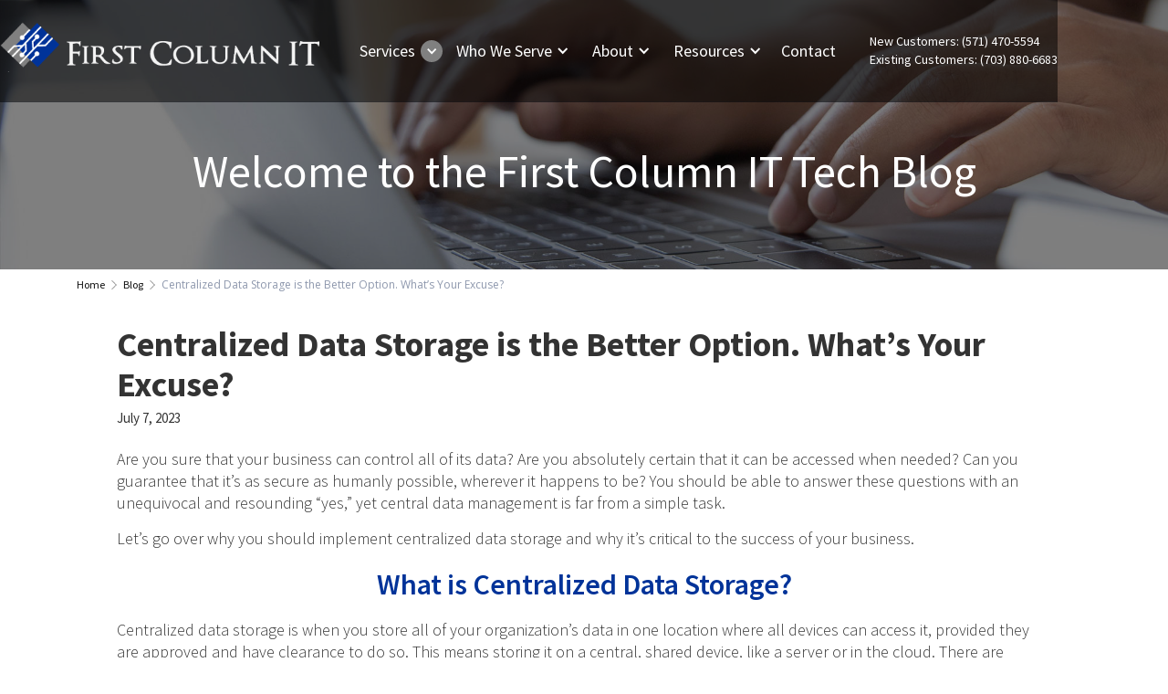

--- FILE ---
content_type: text/html; charset=utf-8
request_url: https://www.firstcolumn.com/blog/centralized-data-storage-is-the-better-option-whats-your-excuse
body_size: 7276
content:
<!DOCTYPE html><!-- Last Published: Mon Jan 26 2026 14:41:46 GMT+0000 (Coordinated Universal Time) --><html data-wf-domain="www.firstcolumn.com" data-wf-page="62e6ca0637f1e8d7c9365feb" data-wf-site="62e6ca0637f1e878cb365fd4" data-wf-collection="62e6ca0637f1e82779366037" data-wf-item-slug="centralized-data-storage-is-the-better-option-whats-your-excuse"><head><meta charset="utf-8"/><title>Centralized Data Storage is the Better Option. What’s Your Excuse?</title><meta content="Are you sure that your business can control all of its data? Are you absolutely certain that it can be accessed when needed? Can you guarantee that it’s as secure as humanly possible, wherever it happens to be? You should be able to answer these questions with an unequivocal and resounding “yes,” yet central data management is far from a simple task." name="description"/><meta content="Centralized Data Storage is the Better Option. What’s Your Excuse?" property="og:title"/><meta content="Are you sure that your business can control all of its data? Are you absolutely certain that it can be accessed when needed? Can you guarantee that it’s as secure as humanly possible, wherever it happens to be? You should be able to answer these questions with an unequivocal and resounding “yes,” yet central data management is far from a simple task." property="og:description"/><meta content="https://cdn.prod.website-files.com/62e6ca0637f1e8da3c36600e/649fe58917c525530c58fede_centralizedData_351005843_400.jpg" property="og:image"/><meta content="Centralized Data Storage is the Better Option. What’s Your Excuse?" property="twitter:title"/><meta content="Are you sure that your business can control all of its data? Are you absolutely certain that it can be accessed when needed? Can you guarantee that it’s as secure as humanly possible, wherever it happens to be? You should be able to answer these questions with an unequivocal and resounding “yes,” yet central data management is far from a simple task." property="twitter:description"/><meta content="https://cdn.prod.website-files.com/62e6ca0637f1e8da3c36600e/649fe58917c525530c58fede_centralizedData_351005843_400.jpg" property="twitter:image"/><meta property="og:type" content="website"/><meta content="summary_large_image" name="twitter:card"/><meta content="width=device-width, initial-scale=1" name="viewport"/><meta content="YH8KxTQxf2USpULpJLOqCaDebXx0OQ_Ay7kA4WlTC9k" name="google-site-verification"/><link href="https://cdn.prod.website-files.com/62e6ca0637f1e878cb365fd4/css/fcit.shared.e91e4f964.min.css" rel="stylesheet" type="text/css" integrity="sha384-6R5PlkmmlD1yGfAAQu+7m930UUfTkDYO6qj4HH6mr9Duqf2KHeDor3wzixGBBAnH" crossorigin="anonymous"/><link href="https://fonts.googleapis.com" rel="preconnect"/><link href="https://fonts.gstatic.com" rel="preconnect" crossorigin="anonymous"/><script src="https://ajax.googleapis.com/ajax/libs/webfont/1.6.26/webfont.js" type="text/javascript"></script><script type="text/javascript">WebFont.load({  google: {    families: ["Montserrat:100,100italic,200,200italic,300,300italic,400,400italic,500,500italic,600,600italic,700,700italic,800,800italic,900,900italic","Open Sans:300,300italic,400,400italic,600,600italic,700,700italic,800,800italic","Source Sans Pro:200,300,regular,italic,600,700,900"]  }});</script><script type="text/javascript">!function(o,c){var n=c.documentElement,t=" w-mod-";n.className+=t+"js",("ontouchstart"in o||o.DocumentTouch&&c instanceof DocumentTouch)&&(n.className+=t+"touch")}(window,document);</script><link href="https://cdn.prod.website-files.com/62e6ca0637f1e878cb365fd4/62e6cc5c69c3f397e9c04b71_favicon.png" rel="shortcut icon" type="image/x-icon"/><link href="https://cdn.prod.website-files.com/62e6ca0637f1e878cb365fd4/62e6cc6086728d42da0418b5_webclip.png" rel="apple-touch-icon"/><link href="https://www.firstcolumn.com/blog/centralized-data-storage-is-the-better-option-whats-your-excuse" rel="canonical"/><script src="https://www.google.com/recaptcha/api.js" type="text/javascript"></script><!-- Google Tag Manager -->

<script>(function(w,d,s,l,i){w[l]=w[l]||[];w[l].push({'gtm.start':

new Date().getTime(),event:'gtm.js'});var f=d.getElementsByTagName(s)[0],

j=d.createElement(s),dl=l!='dataLayer'?'&l='+l:'';j.async=true;j.src=

'https://www.googletagmanager.com/gtm.js?id='+i+dl;f.parentNode.insertBefore(j,f);

})(window,document,'script','dataLayer','GTM-MZBL8Q3');</script>

<!-- End Google Tag Manager --></head><body><div data-collapse="medium" data-animation="default" data-duration="400" data-easing="ease" data-easing2="ease" role="banner" class="navigation w-nav"><div class="navigation-wrap"><div class="container-navigation"><div class="navigation-primary"><a href="/" class="brand w-nav-brand"><img src="https://cdn.prod.website-files.com/62e6ca0637f1e878cb365fd4/62e6d29d5d99648242efc1b5_logo-white.png" loading="lazy" width="350" alt="First Colum IT" class="brand-logo"/></a><nav role="navigation" class="menu-wrap w-nav-menu"><div data-hover="false" data-delay="0" data-w-id="43859f98-2906-aeb7-4124-85437e9ca664" class="dropdown-2 w-dropdown"><div class="nav-toggle w-dropdown-toggle"><div class="text-block hdlink">Services</div><div class="icon w-icon-dropdown-toggle"></div></div><nav class="dropdown-list-2 w-dropdown-list"><div class="dropdown-wrapper"><div class="navigation-dropdown"><div class="dropdown-container"><div class="w-layout-grid navigation-grid"><div class="primary-link-block"><div class="update-wrapper"><div class="large-text">Who We Serve</div></div></div><div id="w-node-_43859f98-2906-aeb7-4124-85437e9ca672-7e9ca65d"><a href="/services/cybersecurity" class="navigation-link-block w-inline-block"><div class="navigation-image-block"><img src="https://cdn.prod.website-files.com/62e6ca0637f1e878cb365fd4/62e7e790fc2a195a85a5fa5a_bucket-security.jpg" loading="lazy" alt="" class="navigation-image"/></div><div class="link-wrapper"><div class="navigation-link-title">Advanced Security Services</div><div class="chevron-circle"><img src="https://cdn.prod.website-files.com/609b327280e7de0555ddf290/60cd693d195f0e66da6dc21f_Chevron%20Grey.svg" loading="lazy" alt=""/></div></div></a><div class="div-block-4"><a href="/services/cybersecurity/compliance" class="link white">CMMC / NIST 800-171 &amp; Financial Compliance </a><a href="/services/cybersecurity/cmmc-level-1-compliance-provider" class="link white">CMMC Level 1 Service Provider</a><a href="/services/cybersecurity/disaster-recovery" class="link white">Disaster Recovery &amp; Data Backup</a><a href="/services/cybersecurity/unified-threat-management" class="link white">Unified Threat Management</a><a href="/services/cybersecurity/duo-multi-factor-authentication" class="link white">Multi Factor Authentication (MFA)</a></div></div><div id="w-node-_43859f98-2906-aeb7-4124-85437e9ca684-7e9ca65d"><a href="/services/managed-it-services" class="navigation-link-block w-inline-block"><div class="navigation-image-block"><img src="https://cdn.prod.website-files.com/62e6ca0637f1e878cb365fd4/62e7e79bdbe3983cbbafa74a_bucket-managed-it.jpg" loading="lazy" alt="" class="navigation-image"/></div><div class="link-wrapper"><div class="navigation-link-title">Managed IT Services</div><div class="chevron-circle"><img src="https://cdn.prod.website-files.com/609b327280e7de0555ddf290/60cd693d195f0e66da6dc21f_Chevron%20Grey.svg" loading="lazy" alt=""/></div></div></a><div class="div-block-4"><a href="/services/managed-it-services/it-consulting" class="link white">IT Consulting Services</a><a href="/services/managed-it-services/co-managed-it" class="link white">Co-Managed IT Services</a><a href="/services/managed-it-services/it-project-work" class="link white">Custom IT Project Work</a><a href="/services/managed-it-services/hardware-as-a-service" class="link white">Hardware as a Service</a><a href="/services/managed-it-services/small-business-it-services" class="link white">Small Business Managed IT</a></div></div><div id="w-node-_43859f98-2906-aeb7-4124-85437e9ca696-7e9ca65d"><a href="/services/cloud-services" class="navigation-link-block w-inline-block"><div class="navigation-image-block"><img src="https://cdn.prod.website-files.com/62e6ca0637f1e878cb365fd4/62e7e7a5249421b5d893b1b7_bucket-cloud.jpg" loading="lazy" alt="" class="navigation-image"/></div><div class="link-wrapper"><div class="navigation-link-title">Cloud Services</div><div class="chevron-circle"><img src="https://cdn.prod.website-files.com/609b327280e7de0555ddf290/60cd693d195f0e66da6dc21f_Chevron%20Grey.svg" loading="lazy" alt=""/></div></div></a><div class="div-block-4"><a href="/services/cloud-services/cloud-migration" class="link white">Cloud Migration Services</a><a href="/services/cloud-services/microsoft-365" class="link white">Microsoft 365</a><a href="/services/cloud-services/server-hosting" class="link white">Server Hosting Services</a><a href="/services/cloud-services/gcc-high-implementation-services" class="link white">GCC High Implementation Services</a></div></div></div></div></div></div></nav></div><div data-hover="false" data-delay="0" class="w-dropdown"><div class="fcdrop w-dropdown-toggle"><div class="icon-2 w-icon-dropdown-toggle"></div><div class="text-block hdlink">Who We Serve</div></div><nav class="dropdown-list-3 w-dropdown-list"><a href="/government-contractors" class="dropdown-link-2 w-dropdown-link">Government Contractors</a><a href="/law-firms" class="w-dropdown-link">Law Firms</a><a href="/finance" class="w-dropdown-link">Finance</a><a href="/healthcare" class="w-dropdown-link">Healthcare</a><a href="/services/managed-it-services/small-business-it-services" class="w-dropdown-link">Small Business</a><a href="/areas-served" class="w-dropdown-link">Service Area</a></nav></div><div data-hover="false" data-delay="0" class="w-dropdown"><div class="fcdrop w-dropdown-toggle"><div class="icon-2 w-icon-dropdown-toggle"></div><div class="text-block hdlink">About</div></div><nav class="dropdown-list-3 w-dropdown-list"><a href="/about-it-services-dc" class="w-dropdown-link">About First Column</a><a href="/tech-blog" class="w-dropdown-link">Our Blog</a><a href="/careers" class="w-dropdown-link">Careers</a></nav></div><div data-hover="false" data-delay="0" class="w-dropdown"><div class="fcdrop w-dropdown-toggle"><div class="icon-2 w-icon-dropdown-toggle"></div><div class="text-block hdlink">Resources</div></div><nav class="dropdown-list-3 w-dropdown-list"><a href="https://www.youtube.com/channel/UCCs_niF_mMKGboJfNyaB7MQ" class="dropdown-link-3 w-dropdown-link">Videos</a><a href="https://firstcolumn.myportallogin.com" target="_blank" class="w-dropdown-link">Support Portal</a><a href="https://fce.connectboosterportal.com/platform/login" target="_blank" class="w-dropdown-link">Make A Payment</a></nav></div><a href="/contact" class="nav-link-2 w-inline-block"><div class="nvlink">Contact</div></a></nav><div class="div-block-3"><div class="div-block-2"><div id="w-node-_43859f98-2906-aeb7-4124-85437e9ca6d3-7e9ca65d"><a href="tel:+15714705594" class="phonehp">New Customers: (571) 470-5594</a></div><div id="w-node-_43859f98-2906-aeb7-4124-85437e9ca6d6-7e9ca65d"><a id="w-node-_43859f98-2906-aeb7-4124-85437e9ca6d7-7e9ca65d" href="tel:+17038806683" class="phonehp"><strong> </strong>Existing Customers: (703) 880-6683</a></div></div></div></div><div class="navigation-button-wrapper"><div class="menu-button-2 w-nav-button"><div class="w-icon-nav-menu"></div></div></div></div></div></div><div class="subpage-header about-5 blog"><div class="container w-container"><h1 data-ix="fade-in-on-load" class="subpage-title">Welcome to the First Column IT Tech Blog</h1><h2 class="heading-2"></h2></div></div><div class="cookies-bar"><div class="_90-2"><div class="header-page"><a href="/" class="back-home-link">Home</a><img src="https://cdn.prod.website-files.com/62e6ca0637f1e878cb365fd4/6388d93fefddf1a18100bf6d_next.png" alt="" class="header-icon"/><a href="/tech-blog" class="back-home-link">Blog</a><img src="https://cdn.prod.website-files.com/62e6ca0637f1e878cb365fd4/6388d93fefddf1a18100bf6d_next.png" alt="" class="header-icon"/><div class="gray">Centralized Data Storage is the Better Option. What’s Your Excuse?</div></div></div></div><div class="section-11"><div class="_80"><div><h1 class="bloghd">Centralized Data Storage is the Better Option. What’s Your Excuse?</h1></div><div class="div-block-37"><div>July 7, 2023</div></div><div><div class="rte w-richtext"><p>Are you sure that your business can control all of its data? Are you absolutely certain that it can be accessed when needed? Can you guarantee that it’s as secure as humanly possible, wherever it happens to be? You should be able to answer these questions with an unequivocal and resounding “yes,” yet central data management is far from a simple task.</p><p>Let’s go over why you should implement centralized data storage and why it’s critical to the success of your business.</p><h2>What is Centralized Data Storage?</h2><p>Centralized data storage is when you store all of your organization’s data in one location where all devices can access it, provided they are approved and have clearance to do so. This means storing it on a central, shared device, like a server or in the cloud. There are several reasons to do this, but here are some of the better ones.</p><h3>Controlling Your Data is Easier</h3><p>You might not be able to control all devices used by your employees, but you have a lot of control over the data and how it’s accessed. If you use a centralized data storage space, you can ensure that your team can remotely access it using approved devices, all while keeping track of who does so and from where.</p><h3>Securing and Backing Your Data Up is More Reliable</h3><p>Similarly, you can better keep your data protected by storing it in a centralized location rather than spread out across your network. This means that you can better target your security efforts. Plus, data backup is a cinch when all of the data is in one place.</p><h3>Access Control is More Manageable</h3><p>Finally, keeping your data in one safe place means that each of your employees can access the data based on their individual needs as per their job duties and requirements. You should restrict access to data by default, only opening it up to employees when their duties demand it.</p><h2>Your Business Should Use Centralized Storage</h2><p>Really, there is no excuse to not use centralized data storage, as it makes so many other tasks for your business infinitely easier. To learn more about how you can implement technology to make centralized data storage a reality for your company, reach out to us at (571) 470-5594.</p><p>‍</p></div></div><div><div class="w-dyn-list"><div role="list" class="w-dyn-items"><div role="listitem" class="collection-item-3 w-dyn-item"><div class="div-block-48"><div>TAGS</div></div><a href="/tags/data" class="link-block-9 w-inline-block"><div class="text-block-22">Data</div></a></div><div role="listitem" class="collection-item-3 w-dyn-item"><div class="div-block-48"><div>TAGS</div></div><a href="/tags/server" class="link-block-9 w-inline-block"><div class="text-block-22">Server</div></a></div><div role="listitem" class="collection-item-3 w-dyn-item"><div class="div-block-48"><div>TAGS</div></div><a href="/tags/best-practices-0" class="link-block-9 w-inline-block"><div class="text-block-22">Best Practices</div></a></div></div></div></div></div></div><div class="blogs small"><div class="_80"><div class="div-block-38"><div class="text-block-16">Previous Post</div></div><div class="collection-list-wrapper-3 w-dyn-list"><div role="list" class="collection-list-3 w-dyn-items"><div role="listitem" class="w-dyn-item"><div class="b01_card"><div style="background-image:url(&quot;https://cdn.prod.website-files.com/62e6ca0637f1e8da3c36600e/6976de44103f4522adefde5d_AITools_985960160_400.jpg&quot;)" class="b01_blog_image"></div><div class="b01_card_text"><div class="b01_date">January 28, 2026</div><h6 class="b01_h6">There’s a Significant Difference Between AI Tools You Need to Pay Attention To</h6><div class="b01_paragraph">Not all artificially intelligent tools are built the same. One disparity that can make all the difference is whether a particular tool you and your team use is public or private.</div><a href="/blog/theres-a-significant-difference-between-ai-tools-you-need-to-pay-attention-to" class="b01_link_block w-inline-block"><div class="b01_link">READ MORE</div></a></div></div></div><div role="listitem" class="w-dyn-item"><div class="b01_card"><div style="background-image:url(&quot;https://cdn.prod.website-files.com/62e6ca0637f1e8da3c36600e/695dd6c29274d96c16b05091_CloudCosts1859750632_400.jpg&quot;)" class="b01_blog_image"></div><div class="b01_card_text"><div class="b01_date">January 27, 2026</div><h6 class="b01_h6">From Pay-As-You-Go to Paying Too Much</h6><div class="b01_paragraph">When businesses first migrate to the cloud, the promise is almost always the same: limitless scalability, faster innovation, and lower upfront costs. Unfortunately, that pay-as-you-go dream can quickly turn into a pay-more-than-you-thought nightmare. Recent industry data suggests that organizations typically overspend by 25-to-35 percent on their cloud resources. Without visibility, you aren’t just paying for what you use; you’re paying for what you forgot you were using.</div><a href="/blog/from-pay-as-you-go-to-paying-too-much" class="b01_link_block w-inline-block"><div class="b01_link">READ MORE</div></a></div></div></div><div role="listitem" class="w-dyn-item"><div class="b01_card"><div style="background-image:url(&quot;https://cdn.prod.website-files.com/62e6ca0637f1e8da3c36600e/6976ddf583eb03815e90352f_vCIO_757159809_400.jpg&quot;)" class="b01_blog_image"></div><div class="b01_card_text"><div class="b01_date">January 26, 2026</div><h6 class="b01_h6">Think Of Your Technology as an Investment, Not a Cost</h6><div class="b01_paragraph">Have you ever looked at your technology bills and thought, “All I do is spend money on technology. It never actually makes me money.” This mindset is what keeps businesses trapped, seeing technology as a necessary evil and a cost center rather than a source of innovation and inspiration. But what if your technology was built in a way that accommodated scale and growth?</div><a href="/blog/think-of-your-technology-as-an-investment-not-a-cost" class="b01_link_block w-inline-block"><div class="b01_link">READ MORE</div></a></div></div></div></div></div></div></div><div class="image-section newsletter"><div class="image-section-overlay pricing"><div class="container w-container"><div class="section-title-wrapper full-centered"><h2 class="section-title stat">Have a project in mind?</h2><div class="section-description">Start with our free consultation for VA, DC and MD companies. We will provide a detailed proposal and firm quote based on your specific IT support needs. All at a predictable monthly cost per seat.</div><div><a href="/contact" class="button w-button">Free Consultation - Sign Up Here</a></div></div></div></div></div><div class="section-3"><div class="div-block-10"><div class="w-embed w-script"><script src="https://apps.elfsight.com/p/platform.js" defer></script>
<div class="elfsight-app-0d2cf22b-a8da-4405-a1bf-e8b3804624e2"></div></div></div></div><div class="footer"><div class="div-block-8"><div class="w-layout-grid grid-4"><div id="w-node-ce1ecf03-bf62-f2a0-2bb6-551a68035668-4e9ceab9" class="div-block-49"><div class="footer-title">About us</div><div><img src="https://cdn.prod.website-files.com/62e6ca0637f1e878cb365fd4/62e6d29d5d99648242efc1b5_logo-white.png" loading="lazy" width="206" alt="First Colum IT"/></div><p class="footer-paragraph">The dedicated team at First Column IT focuses on furnishing complete technology solutions throughout the Virginia, Washington D.C., and Maryland area. We construct advanced cybersecurity, managed IT support, IT consulting, and compliance management solutions for those who depend on technology to provide exceptional service to their clients. We handle the complexities of technology so your business can thrive.</p></div><div id="w-node-_320db81d-9be8-a212-ee30-b1e47c0e091d-4e9ceab9"><div class="footer-title">ADDRESS</div><a href="#" class="footer-link">8462 Virginia Meadows Dr<br/>Manassas, VA 20109</a><div><div class="footer-title phonespace">PHONE</div><a href="tel:+17038806683" class="footer-link">Existing Customers: (703) 880-6683</a><a href="tel:+15714705594" class="footer-link">New Customers: (571) 470-5594</a></div></div><div id="w-node-_33145301-d680-2e71-43b0-c6f3600c3c18-4e9ceab9"><div class="footer-title">SOCIAL</div><a href="https://www.facebook.com/FirstColumn/" target="_blank" class="footer-link social">Facebook</a><a href="https://twitter.com/firstcolumn" target="_blank" class="footer-link social twitter">Twitter</a><a href="https://www.linkedin.com/company/first-column-enterprises-llc/" target="_blank" class="footer-link social google">Linked In</a></div><div id="w-node-_70fff941-9ff3-2365-c441-05400773b51d-4e9ceab9"><div class="footer-title">Support</div><a href="/contact" class="footer-link">Request Support</a><a href="/contact" class="footer-link">Request A Quote</a><a href="/contact" class="footer-link">Contact us</a></div></div><div class="div-block-9 w-clearfix"><p class="bottom-footer-paragraph"><strong data-new-link="true">Copyright 2025 © First Column IT</strong> -  (<a href="/privacy" class="bottom-footer-link">Privacy</a>)</p></div></div></div><script src="https://d3e54v103j8qbb.cloudfront.net/js/jquery-3.5.1.min.dc5e7f18c8.js?site=62e6ca0637f1e878cb365fd4" type="text/javascript" integrity="sha256-9/aliU8dGd2tb6OSsuzixeV4y/faTqgFtohetphbbj0=" crossorigin="anonymous"></script><script src="https://cdn.prod.website-files.com/62e6ca0637f1e878cb365fd4/js/fcit.schunk.36b8fb49256177c8.js" type="text/javascript" integrity="sha384-4abIlA5/v7XaW1HMXKBgnUuhnjBYJ/Z9C1OSg4OhmVw9O3QeHJ/qJqFBERCDPv7G" crossorigin="anonymous"></script><script src="https://cdn.prod.website-files.com/62e6ca0637f1e878cb365fd4/js/fcit.schunk.5c3c229f93b6d133.js" type="text/javascript" integrity="sha384-Zn4G1cOuwRzL5TiHDen93mZr5q15xYJZfF51I+59/lwmpwgfM+1Ty11armUF9o42" crossorigin="anonymous"></script><script src="https://cdn.prod.website-files.com/62e6ca0637f1e878cb365fd4/js/fcit.ef95c7e3.95789c0d117bf407.js" type="text/javascript" integrity="sha384-SsZEjkZq48r2WN4sjB1ZKt4UmyYRneC8yfpJbHKWfpadyQ2HoGFBZ+l3nIVW+B9j" crossorigin="anonymous"></script><!-- Google Tag Manager (noscript) -->

<noscript><iframe src=https://www.googletagmanager.com/ns.html?id=GTM-MZBL8Q3

height="0" width="0" style="display:none;visibility:hidden"></iframe></noscript>

<!-- End Google Tag Manager (noscript) --></body></html>

--- FILE ---
content_type: text/css
request_url: https://cdn.prod.website-files.com/62e6ca0637f1e878cb365fd4/css/fcit.shared.e91e4f964.min.css
body_size: 39123
content:
html{-webkit-text-size-adjust:100%;-ms-text-size-adjust:100%;font-family:sans-serif}body{margin:0}article,aside,details,figcaption,figure,footer,header,hgroup,main,menu,nav,section,summary{display:block}audio,canvas,progress,video{vertical-align:baseline;display:inline-block}audio:not([controls]){height:0;display:none}[hidden],template{display:none}a{background-color:#0000}a:active,a:hover{outline:0}abbr[title]{border-bottom:1px dotted}b,strong{font-weight:700}dfn{font-style:italic}h1{margin:.67em 0;font-size:2em}mark{color:#000;background:#ff0}small{font-size:80%}sub,sup{vertical-align:baseline;font-size:75%;line-height:0;position:relative}sup{top:-.5em}sub{bottom:-.25em}img{border:0}svg:not(:root){overflow:hidden}hr{box-sizing:content-box;height:0}pre{overflow:auto}code,kbd,pre,samp{font-family:monospace;font-size:1em}button,input,optgroup,select,textarea{color:inherit;font:inherit;margin:0}button{overflow:visible}button,select{text-transform:none}button,html input[type=button],input[type=reset]{-webkit-appearance:button;cursor:pointer}button[disabled],html input[disabled]{cursor:default}button::-moz-focus-inner,input::-moz-focus-inner{border:0;padding:0}input{line-height:normal}input[type=checkbox],input[type=radio]{box-sizing:border-box;padding:0}input[type=number]::-webkit-inner-spin-button,input[type=number]::-webkit-outer-spin-button{height:auto}input[type=search]{-webkit-appearance:none}input[type=search]::-webkit-search-cancel-button,input[type=search]::-webkit-search-decoration{-webkit-appearance:none}legend{border:0;padding:0}textarea{overflow:auto}optgroup{font-weight:700}table{border-collapse:collapse;border-spacing:0}td,th{padding:0}@font-face{font-family:webflow-icons;src:url([data-uri])format("truetype");font-weight:400;font-style:normal}[class^=w-icon-],[class*=\ w-icon-]{speak:none;font-variant:normal;text-transform:none;-webkit-font-smoothing:antialiased;-moz-osx-font-smoothing:grayscale;font-style:normal;font-weight:400;line-height:1;font-family:webflow-icons!important}.w-icon-slider-right:before{content:""}.w-icon-slider-left:before{content:""}.w-icon-nav-menu:before{content:""}.w-icon-arrow-down:before,.w-icon-dropdown-toggle:before{content:""}.w-icon-file-upload-remove:before{content:""}.w-icon-file-upload-icon:before{content:""}*{box-sizing:border-box}html{height:100%}body{color:#333;background-color:#fff;min-height:100%;margin:0;font-family:Arial,sans-serif;font-size:14px;line-height:20px}img{vertical-align:middle;max-width:100%;display:inline-block}html.w-mod-touch *{background-attachment:scroll!important}.w-block{display:block}.w-inline-block{max-width:100%;display:inline-block}.w-clearfix:before,.w-clearfix:after{content:" ";grid-area:1/1/2/2;display:table}.w-clearfix:after{clear:both}.w-hidden{display:none}.w-button{color:#fff;line-height:inherit;cursor:pointer;background-color:#3898ec;border:0;border-radius:0;padding:9px 15px;text-decoration:none;display:inline-block}input.w-button{-webkit-appearance:button}html[data-w-dynpage] [data-w-cloak]{color:#0000!important}.w-code-block{margin:unset}pre.w-code-block code{all:inherit}.w-optimization{display:contents}.w-webflow-badge,.w-webflow-badge>img{box-sizing:unset;width:unset;height:unset;max-height:unset;max-width:unset;min-height:unset;min-width:unset;margin:unset;padding:unset;float:unset;clear:unset;border:unset;border-radius:unset;background:unset;background-image:unset;background-position:unset;background-size:unset;background-repeat:unset;background-origin:unset;background-clip:unset;background-attachment:unset;background-color:unset;box-shadow:unset;transform:unset;direction:unset;font-family:unset;font-weight:unset;color:unset;font-size:unset;line-height:unset;font-style:unset;font-variant:unset;text-align:unset;letter-spacing:unset;-webkit-text-decoration:unset;text-decoration:unset;text-indent:unset;text-transform:unset;list-style-type:unset;text-shadow:unset;vertical-align:unset;cursor:unset;white-space:unset;word-break:unset;word-spacing:unset;word-wrap:unset;transition:unset}.w-webflow-badge{white-space:nowrap;cursor:pointer;box-shadow:0 0 0 1px #0000001a,0 1px 3px #0000001a;visibility:visible!important;opacity:1!important;z-index:2147483647!important;color:#aaadb0!important;overflow:unset!important;background-color:#fff!important;border-radius:3px!important;width:auto!important;height:auto!important;margin:0!important;padding:6px!important;font-size:12px!important;line-height:14px!important;text-decoration:none!important;display:inline-block!important;position:fixed!important;inset:auto 12px 12px auto!important;transform:none!important}.w-webflow-badge>img{position:unset;visibility:unset!important;opacity:1!important;vertical-align:middle!important;display:inline-block!important}h1,h2,h3,h4,h5,h6{margin-bottom:10px;font-weight:700}h1{margin-top:20px;font-size:38px;line-height:44px}h2{margin-top:20px;font-size:32px;line-height:36px}h3{margin-top:20px;font-size:24px;line-height:30px}h4{margin-top:10px;font-size:18px;line-height:24px}h5{margin-top:10px;font-size:14px;line-height:20px}h6{margin-top:10px;font-size:12px;line-height:18px}p{margin-top:0;margin-bottom:10px}blockquote{border-left:5px solid #e2e2e2;margin:0 0 10px;padding:10px 20px;font-size:18px;line-height:22px}figure{margin:0 0 10px}figcaption{text-align:center;margin-top:5px}ul,ol{margin-top:0;margin-bottom:10px;padding-left:40px}.w-list-unstyled{padding-left:0;list-style:none}.w-embed:before,.w-embed:after{content:" ";grid-area:1/1/2/2;display:table}.w-embed:after{clear:both}.w-video{width:100%;padding:0;position:relative}.w-video iframe,.w-video object,.w-video embed{border:none;width:100%;height:100%;position:absolute;top:0;left:0}fieldset{border:0;margin:0;padding:0}button,[type=button],[type=reset]{cursor:pointer;-webkit-appearance:button;border:0}.w-form{margin:0 0 15px}.w-form-done{text-align:center;background-color:#ddd;padding:20px;display:none}.w-form-fail{background-color:#ffdede;margin-top:10px;padding:10px;display:none}label{margin-bottom:5px;font-weight:700;display:block}.w-input,.w-select{color:#333;vertical-align:middle;background-color:#fff;border:1px solid #ccc;width:100%;height:38px;margin-bottom:10px;padding:8px 12px;font-size:14px;line-height:1.42857;display:block}.w-input::placeholder,.w-select::placeholder{color:#999}.w-input:focus,.w-select:focus{border-color:#3898ec;outline:0}.w-input[disabled],.w-select[disabled],.w-input[readonly],.w-select[readonly],fieldset[disabled] .w-input,fieldset[disabled] .w-select{cursor:not-allowed}.w-input[disabled]:not(.w-input-disabled),.w-select[disabled]:not(.w-input-disabled),.w-input[readonly],.w-select[readonly],fieldset[disabled]:not(.w-input-disabled) .w-input,fieldset[disabled]:not(.w-input-disabled) .w-select{background-color:#eee}textarea.w-input,textarea.w-select{height:auto}.w-select{background-color:#f3f3f3}.w-select[multiple]{height:auto}.w-form-label{cursor:pointer;margin-bottom:0;font-weight:400;display:inline-block}.w-radio{margin-bottom:5px;padding-left:20px;display:block}.w-radio:before,.w-radio:after{content:" ";grid-area:1/1/2/2;display:table}.w-radio:after{clear:both}.w-radio-input{float:left;margin:3px 0 0 -20px;line-height:normal}.w-file-upload{margin-bottom:10px;display:block}.w-file-upload-input{opacity:0;z-index:-100;width:.1px;height:.1px;position:absolute;overflow:hidden}.w-file-upload-default,.w-file-upload-uploading,.w-file-upload-success{color:#333;display:inline-block}.w-file-upload-error{margin-top:10px;display:block}.w-file-upload-default.w-hidden,.w-file-upload-uploading.w-hidden,.w-file-upload-error.w-hidden,.w-file-upload-success.w-hidden{display:none}.w-file-upload-uploading-btn{cursor:pointer;background-color:#fafafa;border:1px solid #ccc;margin:0;padding:8px 12px;font-size:14px;font-weight:400;display:flex}.w-file-upload-file{background-color:#fafafa;border:1px solid #ccc;flex-grow:1;justify-content:space-between;margin:0;padding:8px 9px 8px 11px;display:flex}.w-file-upload-file-name{font-size:14px;font-weight:400;display:block}.w-file-remove-link{cursor:pointer;width:auto;height:auto;margin-top:3px;margin-left:10px;padding:3px;display:block}.w-icon-file-upload-remove{margin:auto;font-size:10px}.w-file-upload-error-msg{color:#ea384c;padding:2px 0;display:inline-block}.w-file-upload-info{padding:0 12px;line-height:38px;display:inline-block}.w-file-upload-label{cursor:pointer;background-color:#fafafa;border:1px solid #ccc;margin:0;padding:8px 12px;font-size:14px;font-weight:400;display:inline-block}.w-icon-file-upload-icon,.w-icon-file-upload-uploading{width:20px;margin-right:8px;display:inline-block}.w-icon-file-upload-uploading{height:20px}.w-container{max-width:940px;margin-left:auto;margin-right:auto}.w-container:before,.w-container:after{content:" ";grid-area:1/1/2/2;display:table}.w-container:after{clear:both}.w-container .w-row{margin-left:-10px;margin-right:-10px}.w-row:before,.w-row:after{content:" ";grid-area:1/1/2/2;display:table}.w-row:after{clear:both}.w-row .w-row{margin-left:0;margin-right:0}.w-col{float:left;width:100%;min-height:1px;padding-left:10px;padding-right:10px;position:relative}.w-col .w-col{padding-left:0;padding-right:0}.w-col-1{width:8.33333%}.w-col-2{width:16.6667%}.w-col-3{width:25%}.w-col-4{width:33.3333%}.w-col-5{width:41.6667%}.w-col-6{width:50%}.w-col-7{width:58.3333%}.w-col-8{width:66.6667%}.w-col-9{width:75%}.w-col-10{width:83.3333%}.w-col-11{width:91.6667%}.w-col-12{width:100%}.w-hidden-main{display:none!important}@media screen and (max-width:991px){.w-container{max-width:728px}.w-hidden-main{display:inherit!important}.w-hidden-medium{display:none!important}.w-col-medium-1{width:8.33333%}.w-col-medium-2{width:16.6667%}.w-col-medium-3{width:25%}.w-col-medium-4{width:33.3333%}.w-col-medium-5{width:41.6667%}.w-col-medium-6{width:50%}.w-col-medium-7{width:58.3333%}.w-col-medium-8{width:66.6667%}.w-col-medium-9{width:75%}.w-col-medium-10{width:83.3333%}.w-col-medium-11{width:91.6667%}.w-col-medium-12{width:100%}.w-col-stack{width:100%;left:auto;right:auto}}@media screen and (max-width:767px){.w-hidden-main,.w-hidden-medium{display:inherit!important}.w-hidden-small{display:none!important}.w-row,.w-container .w-row{margin-left:0;margin-right:0}.w-col{width:100%;left:auto;right:auto}.w-col-small-1{width:8.33333%}.w-col-small-2{width:16.6667%}.w-col-small-3{width:25%}.w-col-small-4{width:33.3333%}.w-col-small-5{width:41.6667%}.w-col-small-6{width:50%}.w-col-small-7{width:58.3333%}.w-col-small-8{width:66.6667%}.w-col-small-9{width:75%}.w-col-small-10{width:83.3333%}.w-col-small-11{width:91.6667%}.w-col-small-12{width:100%}}@media screen and (max-width:479px){.w-container{max-width:none}.w-hidden-main,.w-hidden-medium,.w-hidden-small{display:inherit!important}.w-hidden-tiny{display:none!important}.w-col{width:100%}.w-col-tiny-1{width:8.33333%}.w-col-tiny-2{width:16.6667%}.w-col-tiny-3{width:25%}.w-col-tiny-4{width:33.3333%}.w-col-tiny-5{width:41.6667%}.w-col-tiny-6{width:50%}.w-col-tiny-7{width:58.3333%}.w-col-tiny-8{width:66.6667%}.w-col-tiny-9{width:75%}.w-col-tiny-10{width:83.3333%}.w-col-tiny-11{width:91.6667%}.w-col-tiny-12{width:100%}}.w-widget{position:relative}.w-widget-map{width:100%;height:400px}.w-widget-map label{width:auto;display:inline}.w-widget-map img{max-width:inherit}.w-widget-map .gm-style-iw{text-align:center}.w-widget-map .gm-style-iw>button{display:none!important}.w-widget-twitter{overflow:hidden}.w-widget-twitter-count-shim{vertical-align:top;text-align:center;background:#fff;border:1px solid #758696;border-radius:3px;width:28px;height:20px;display:inline-block;position:relative}.w-widget-twitter-count-shim *{pointer-events:none;-webkit-user-select:none;user-select:none}.w-widget-twitter-count-shim .w-widget-twitter-count-inner{text-align:center;color:#999;font-family:serif;font-size:15px;line-height:12px;position:relative}.w-widget-twitter-count-shim .w-widget-twitter-count-clear{display:block;position:relative}.w-widget-twitter-count-shim.w--large{width:36px;height:28px}.w-widget-twitter-count-shim.w--large .w-widget-twitter-count-inner{font-size:18px;line-height:18px}.w-widget-twitter-count-shim:not(.w--vertical){margin-left:5px;margin-right:8px}.w-widget-twitter-count-shim:not(.w--vertical).w--large{margin-left:6px}.w-widget-twitter-count-shim:not(.w--vertical):before,.w-widget-twitter-count-shim:not(.w--vertical):after{content:" ";pointer-events:none;border:solid #0000;width:0;height:0;position:absolute;top:50%;left:0}.w-widget-twitter-count-shim:not(.w--vertical):before{border-width:4px;border-color:#75869600 #5d6c7b #75869600 #75869600;margin-top:-4px;margin-left:-9px}.w-widget-twitter-count-shim:not(.w--vertical).w--large:before{border-width:5px;margin-top:-5px;margin-left:-10px}.w-widget-twitter-count-shim:not(.w--vertical):after{border-width:4px;border-color:#fff0 #fff #fff0 #fff0;margin-top:-4px;margin-left:-8px}.w-widget-twitter-count-shim:not(.w--vertical).w--large:after{border-width:5px;margin-top:-5px;margin-left:-9px}.w-widget-twitter-count-shim.w--vertical{width:61px;height:33px;margin-bottom:8px}.w-widget-twitter-count-shim.w--vertical:before,.w-widget-twitter-count-shim.w--vertical:after{content:" ";pointer-events:none;border:solid #0000;width:0;height:0;position:absolute;top:100%;left:50%}.w-widget-twitter-count-shim.w--vertical:before{border-width:5px;border-color:#5d6c7b #75869600 #75869600;margin-left:-5px}.w-widget-twitter-count-shim.w--vertical:after{border-width:4px;border-color:#fff #fff0 #fff0;margin-left:-4px}.w-widget-twitter-count-shim.w--vertical .w-widget-twitter-count-inner{font-size:18px;line-height:22px}.w-widget-twitter-count-shim.w--vertical.w--large{width:76px}.w-background-video{color:#fff;height:500px;position:relative;overflow:hidden}.w-background-video>video{object-fit:cover;z-index:-100;background-position:50%;background-size:cover;width:100%;height:100%;margin:auto;position:absolute;inset:-100%}.w-background-video>video::-webkit-media-controls-start-playback-button{-webkit-appearance:none;display:none!important}.w-background-video--control{background-color:#0000;padding:0;position:absolute;bottom:1em;right:1em}.w-background-video--control>[hidden]{display:none!important}.w-slider{text-align:center;clear:both;-webkit-tap-highlight-color:#0000;tap-highlight-color:#0000;background:#ddd;height:300px;position:relative}.w-slider-mask{z-index:1;white-space:nowrap;height:100%;display:block;position:relative;left:0;right:0;overflow:hidden}.w-slide{vertical-align:top;white-space:normal;text-align:left;width:100%;height:100%;display:inline-block;position:relative}.w-slider-nav{z-index:2;text-align:center;-webkit-tap-highlight-color:#0000;tap-highlight-color:#0000;height:40px;margin:auto;padding-top:10px;position:absolute;inset:auto 0 0}.w-slider-nav.w-round>div{border-radius:100%}.w-slider-nav.w-num>div{font-size:inherit;line-height:inherit;width:auto;height:auto;padding:.2em .5em}.w-slider-nav.w-shadow>div{box-shadow:0 0 3px #3336}.w-slider-nav-invert{color:#fff}.w-slider-nav-invert>div{background-color:#2226}.w-slider-nav-invert>div.w-active{background-color:#222}.w-slider-dot{cursor:pointer;background-color:#fff6;width:1em;height:1em;margin:0 3px .5em;transition:background-color .1s,color .1s;display:inline-block;position:relative}.w-slider-dot.w-active{background-color:#fff}.w-slider-dot:focus{outline:none;box-shadow:0 0 0 2px #fff}.w-slider-dot:focus.w-active{box-shadow:none}.w-slider-arrow-left,.w-slider-arrow-right{cursor:pointer;color:#fff;-webkit-tap-highlight-color:#0000;tap-highlight-color:#0000;-webkit-user-select:none;user-select:none;width:80px;margin:auto;font-size:40px;position:absolute;inset:0;overflow:hidden}.w-slider-arrow-left [class^=w-icon-],.w-slider-arrow-right [class^=w-icon-],.w-slider-arrow-left [class*=\ w-icon-],.w-slider-arrow-right [class*=\ w-icon-]{position:absolute}.w-slider-arrow-left:focus,.w-slider-arrow-right:focus{outline:0}.w-slider-arrow-left{z-index:3;right:auto}.w-slider-arrow-right{z-index:4;left:auto}.w-icon-slider-left,.w-icon-slider-right{width:1em;height:1em;margin:auto;inset:0}.w-slider-aria-label{clip:rect(0 0 0 0);border:0;width:1px;height:1px;margin:-1px;padding:0;position:absolute;overflow:hidden}.w-slider-force-show{display:block!important}.w-dropdown{text-align:left;z-index:900;margin-left:auto;margin-right:auto;display:inline-block;position:relative}.w-dropdown-btn,.w-dropdown-toggle,.w-dropdown-link{vertical-align:top;color:#222;text-align:left;white-space:nowrap;margin-left:auto;margin-right:auto;padding:20px;text-decoration:none;position:relative}.w-dropdown-toggle{-webkit-user-select:none;user-select:none;cursor:pointer;padding-right:40px;display:inline-block}.w-dropdown-toggle:focus{outline:0}.w-icon-dropdown-toggle{width:1em;height:1em;margin:auto 20px auto auto;position:absolute;top:0;bottom:0;right:0}.w-dropdown-list{background:#ddd;min-width:100%;display:none;position:absolute}.w-dropdown-list.w--open{display:block}.w-dropdown-link{color:#222;padding:10px 20px;display:block}.w-dropdown-link.w--current{color:#0082f3}.w-dropdown-link:focus{outline:0}@media screen and (max-width:767px){.w-nav-brand{padding-left:10px}}.w-lightbox-backdrop{cursor:auto;letter-spacing:normal;text-indent:0;text-shadow:none;text-transform:none;visibility:visible;white-space:normal;word-break:normal;word-spacing:normal;word-wrap:normal;color:#fff;text-align:center;z-index:2000;opacity:0;-webkit-user-select:none;-moz-user-select:none;-webkit-tap-highlight-color:transparent;background:#000000e6;outline:0;font-family:Helvetica Neue,Helvetica,Ubuntu,Segoe UI,Verdana,sans-serif;font-size:17px;font-style:normal;font-weight:300;line-height:1.2;list-style:disc;position:fixed;inset:0;-webkit-transform:translate(0)}.w-lightbox-backdrop,.w-lightbox-container{-webkit-overflow-scrolling:touch;height:100%;overflow:auto}.w-lightbox-content{height:100vh;position:relative;overflow:hidden}.w-lightbox-view{opacity:0;width:100vw;height:100vh;position:absolute}.w-lightbox-view:before{content:"";height:100vh}.w-lightbox-group,.w-lightbox-group .w-lightbox-view,.w-lightbox-group .w-lightbox-view:before{height:86vh}.w-lightbox-frame,.w-lightbox-view:before{vertical-align:middle;display:inline-block}.w-lightbox-figure{margin:0;position:relative}.w-lightbox-group .w-lightbox-figure{cursor:pointer}.w-lightbox-img{width:auto;max-width:none;height:auto}.w-lightbox-image{float:none;max-width:100vw;max-height:100vh;display:block}.w-lightbox-group .w-lightbox-image{max-height:86vh}.w-lightbox-caption{text-align:left;text-overflow:ellipsis;white-space:nowrap;background:#0006;padding:.5em 1em;position:absolute;bottom:0;left:0;right:0;overflow:hidden}.w-lightbox-embed{width:100%;height:100%;position:absolute;inset:0}.w-lightbox-control{cursor:pointer;background-position:50%;background-repeat:no-repeat;background-size:24px;width:4em;transition:all .3s;position:absolute;top:0}.w-lightbox-left{background-image:url([data-uri]);display:none;bottom:0;left:0}.w-lightbox-right{background-image:url([data-uri]);display:none;bottom:0;right:0}.w-lightbox-close{background-image:url([data-uri]);background-size:18px;height:2.6em;right:0}.w-lightbox-strip{white-space:nowrap;padding:0 1vh;line-height:0;position:absolute;bottom:0;left:0;right:0;overflow:auto hidden}.w-lightbox-item{box-sizing:content-box;cursor:pointer;width:10vh;padding:2vh 1vh;display:inline-block;-webkit-transform:translate(0,0)}.w-lightbox-active{opacity:.3}.w-lightbox-thumbnail{background:#222;height:10vh;position:relative;overflow:hidden}.w-lightbox-thumbnail-image{position:absolute;top:0;left:0}.w-lightbox-thumbnail .w-lightbox-tall{width:100%;top:50%;transform:translateY(-50%)}.w-lightbox-thumbnail .w-lightbox-wide{height:100%;left:50%;transform:translate(-50%)}.w-lightbox-spinner{box-sizing:border-box;border:5px solid #0006;border-radius:50%;width:40px;height:40px;margin-top:-20px;margin-left:-20px;animation:.8s linear infinite spin;position:absolute;top:50%;left:50%}.w-lightbox-spinner:after{content:"";border:3px solid #0000;border-bottom-color:#fff;border-radius:50%;position:absolute;inset:-4px}.w-lightbox-hide{display:none}.w-lightbox-noscroll{overflow:hidden}@media (min-width:768px){.w-lightbox-content{height:96vh;margin-top:2vh}.w-lightbox-view,.w-lightbox-view:before{height:96vh}.w-lightbox-group,.w-lightbox-group .w-lightbox-view,.w-lightbox-group .w-lightbox-view:before{height:84vh}.w-lightbox-image{max-width:96vw;max-height:96vh}.w-lightbox-group .w-lightbox-image{max-width:82.3vw;max-height:84vh}.w-lightbox-left,.w-lightbox-right{opacity:.5;display:block}.w-lightbox-close{opacity:.8}.w-lightbox-control:hover{opacity:1}}.w-lightbox-inactive,.w-lightbox-inactive:hover{opacity:0}.w-richtext:before,.w-richtext:after{content:" ";grid-area:1/1/2/2;display:table}.w-richtext:after{clear:both}.w-richtext[contenteditable=true]:before,.w-richtext[contenteditable=true]:after{white-space:initial}.w-richtext ol,.w-richtext ul{overflow:hidden}.w-richtext .w-richtext-figure-selected.w-richtext-figure-type-video div:after,.w-richtext .w-richtext-figure-selected[data-rt-type=video] div:after,.w-richtext .w-richtext-figure-selected.w-richtext-figure-type-image div,.w-richtext .w-richtext-figure-selected[data-rt-type=image] div{outline:2px solid #2895f7}.w-richtext figure.w-richtext-figure-type-video>div:after,.w-richtext figure[data-rt-type=video]>div:after{content:"";display:none;position:absolute;inset:0}.w-richtext figure{max-width:60%;position:relative}.w-richtext figure>div:before{cursor:default!important}.w-richtext figure img{width:100%}.w-richtext figure figcaption.w-richtext-figcaption-placeholder{opacity:.6}.w-richtext figure div{color:#0000;font-size:0}.w-richtext figure.w-richtext-figure-type-image,.w-richtext figure[data-rt-type=image]{display:table}.w-richtext figure.w-richtext-figure-type-image>div,.w-richtext figure[data-rt-type=image]>div{display:inline-block}.w-richtext figure.w-richtext-figure-type-image>figcaption,.w-richtext figure[data-rt-type=image]>figcaption{caption-side:bottom;display:table-caption}.w-richtext figure.w-richtext-figure-type-video,.w-richtext figure[data-rt-type=video]{width:60%;height:0}.w-richtext figure.w-richtext-figure-type-video iframe,.w-richtext figure[data-rt-type=video] iframe{width:100%;height:100%;position:absolute;top:0;left:0}.w-richtext figure.w-richtext-figure-type-video>div,.w-richtext figure[data-rt-type=video]>div{width:100%}.w-richtext figure.w-richtext-align-center{clear:both;margin-left:auto;margin-right:auto}.w-richtext figure.w-richtext-align-center.w-richtext-figure-type-image>div,.w-richtext figure.w-richtext-align-center[data-rt-type=image]>div{max-width:100%}.w-richtext figure.w-richtext-align-normal{clear:both}.w-richtext figure.w-richtext-align-fullwidth{text-align:center;clear:both;width:100%;max-width:100%;margin-left:auto;margin-right:auto;display:block}.w-richtext figure.w-richtext-align-fullwidth>div{padding-bottom:inherit;display:inline-block}.w-richtext figure.w-richtext-align-fullwidth>figcaption{display:block}.w-richtext figure.w-richtext-align-floatleft{float:left;clear:none;margin-right:15px}.w-richtext figure.w-richtext-align-floatright{float:right;clear:none;margin-left:15px}.w-nav{z-index:1000;background:#ddd;position:relative}.w-nav:before,.w-nav:after{content:" ";grid-area:1/1/2/2;display:table}.w-nav:after{clear:both}.w-nav-brand{float:left;color:#333;text-decoration:none;position:relative}.w-nav-link{vertical-align:top;color:#222;text-align:left;margin-left:auto;margin-right:auto;padding:20px;text-decoration:none;display:inline-block;position:relative}.w-nav-link.w--current{color:#0082f3}.w-nav-menu{float:right;position:relative}[data-nav-menu-open]{text-align:center;background:#c8c8c8;min-width:200px;position:absolute;top:100%;left:0;right:0;overflow:visible;display:block!important}.w--nav-link-open{display:block;position:relative}.w-nav-overlay{width:100%;display:none;position:absolute;top:100%;left:0;right:0;overflow:hidden}.w-nav-overlay [data-nav-menu-open]{top:0}.w-nav[data-animation=over-left] .w-nav-overlay{width:auto}.w-nav[data-animation=over-left] .w-nav-overlay,.w-nav[data-animation=over-left] [data-nav-menu-open]{z-index:1;top:0;right:auto}.w-nav[data-animation=over-right] .w-nav-overlay{width:auto}.w-nav[data-animation=over-right] .w-nav-overlay,.w-nav[data-animation=over-right] [data-nav-menu-open]{z-index:1;top:0;left:auto}.w-nav-button{float:right;cursor:pointer;-webkit-tap-highlight-color:#0000;tap-highlight-color:#0000;-webkit-user-select:none;user-select:none;padding:18px;font-size:24px;display:none;position:relative}.w-nav-button:focus{outline:0}.w-nav-button.w--open{color:#fff;background-color:#c8c8c8}.w-nav[data-collapse=all] .w-nav-menu{display:none}.w-nav[data-collapse=all] .w-nav-button,.w--nav-dropdown-open,.w--nav-dropdown-toggle-open{display:block}.w--nav-dropdown-list-open{position:static}@media screen and (max-width:991px){.w-nav[data-collapse=medium] .w-nav-menu{display:none}.w-nav[data-collapse=medium] .w-nav-button{display:block}}@media screen and (max-width:767px){.w-nav[data-collapse=small] .w-nav-menu{display:none}.w-nav[data-collapse=small] .w-nav-button{display:block}.w-nav-brand{padding-left:10px}}@media screen and (max-width:479px){.w-nav[data-collapse=tiny] .w-nav-menu{display:none}.w-nav[data-collapse=tiny] .w-nav-button{display:block}}.w-tabs{position:relative}.w-tabs:before,.w-tabs:after{content:" ";grid-area:1/1/2/2;display:table}.w-tabs:after{clear:both}.w-tab-menu{position:relative}.w-tab-link{vertical-align:top;text-align:left;cursor:pointer;color:#222;background-color:#ddd;padding:9px 30px;text-decoration:none;display:inline-block;position:relative}.w-tab-link.w--current{background-color:#c8c8c8}.w-tab-link:focus{outline:0}.w-tab-content{display:block;position:relative;overflow:hidden}.w-tab-pane{display:none;position:relative}.w--tab-active{display:block}@media screen and (max-width:479px){.w-tab-link{display:block}}.w-ix-emptyfix:after{content:""}@keyframes spin{0%{transform:rotate(0)}to{transform:rotate(360deg)}}.w-dyn-empty{background-color:#ddd;padding:10px}.w-dyn-hide,.w-dyn-bind-empty,.w-condition-invisible{display:none!important}.wf-layout-layout{display:grid}:root{--white:white;--fc-blue:#039;--fc-grey:grey;--nav:#383838;--hover:#ffffff78;--black:black;--lime-green:#5ec045;--royal-blue:#1f6fff;--medium-orchid:#b75dda}.w-layout-grid{grid-row-gap:16px;grid-column-gap:16px;grid-template-rows:auto auto;grid-template-columns:1fr 1fr;grid-auto-columns:1fr;display:grid}.w-form-formrecaptcha{margin-bottom:8px}.w-pagination-wrapper{flex-wrap:wrap;justify-content:center;display:flex}.w-pagination-previous{color:#333;background-color:#fafafa;border:1px solid #ccc;border-radius:2px;margin-left:10px;margin-right:10px;padding:9px 20px;font-size:14px;display:block}.w-pagination-previous-icon{margin-right:4px}.w-pagination-next{color:#333;background-color:#fafafa;border:1px solid #ccc;border-radius:2px;margin-left:10px;margin-right:10px;padding:9px 20px;font-size:14px;display:block}.w-pagination-next-icon{margin-left:4px}.w-checkbox{margin-bottom:5px;padding-left:20px;display:block}.w-checkbox:before{content:" ";grid-area:1/1/2/2;display:table}.w-checkbox:after{content:" ";clear:both;grid-area:1/1/2/2;display:table}.w-checkbox-input{float:left;margin:4px 0 0 -20px;line-height:normal}.w-checkbox-input--inputType-custom{border:1px solid #ccc;border-radius:2px;width:12px;height:12px}.w-checkbox-input--inputType-custom.w--redirected-checked{background-color:#3898ec;background-image:url(https://d3e54v103j8qbb.cloudfront.net/static/custom-checkbox-checkmark.589d534424.svg);background-position:50%;background-repeat:no-repeat;background-size:cover;border-color:#3898ec}.w-checkbox-input--inputType-custom.w--redirected-focus{box-shadow:0 0 3px 1px #3898ec}body{background-color:var(--white);color:#333;height:100%;font-family:Source Sans Pro,sans-serif;font-size:15px;line-height:23px}h1{margin-top:0;margin-bottom:20px;font-size:38px;font-weight:700;line-height:44px}h2{color:var(--fc-blue);text-align:center;margin-top:20px;margin-bottom:20px;font-size:32px;font-weight:600;line-height:36px}h3{color:#1f6fff;margin-top:20px;margin-bottom:10px;font-size:24px;line-height:30px}h4{margin-top:10px;margin-bottom:10px;font-size:17px;font-weight:700;line-height:24px}h5{margin-top:10px;margin-bottom:10px;font-size:14px;font-weight:700;line-height:20px}h6{margin-top:10px;margin-bottom:10px;font-size:15px;font-weight:700;line-height:18px}p{margin-bottom:15px;font-size:20px;font-weight:300;line-height:24px}a{color:#1f6fff;text-decoration:underline}a:hover{color:#000}ul{margin-top:0;margin-bottom:10px;padding-left:40px;font-size:20px;font-weight:400}li{margin-bottom:-3px;padding-left:8px;line-height:28px}img{border-radius:3px;max-width:100%;display:inline-block}blockquote{border-left:5px solid #e2e2e2;margin-bottom:30px;padding:0 20px;font-size:20px;line-height:29px}figcaption{color:#9e9e9e;text-align:center;background-color:#0000000a;border-radius:3px;margin-top:5px;padding-top:5px;padding-bottom:2px;font-size:12px;line-height:18px}.navbar{background-color:#0000;border-bottom:1px solid #ffffff1a;padding-top:40px;padding-bottom:45px;position:fixed;top:0;left:0;right:0}.navbar.with-color-button{background-color:#0000001a;padding-bottom:30px}.navbar.white{background-color:#fff;padding-top:30px;padding-bottom:30px;position:fixed;top:0;left:0;right:0;box-shadow:0 0 33px #0003}.logo-block{z-index:10;margin-right:30px}.logo-block.no-menu{z-index:0}.nav-menu{z-index:1;border-radius:4px;margin-top:5px}.nav-link{letter-spacing:1px;text-transform:uppercase;background-color:#0000;border:1px solid #0000;border-radius:5px;margin-right:3px;padding:11px 15px;font-size:13px;line-height:12px;transition:background-color .2s,border .2s}.nav-link:hover{background-color:#0000;border-color:#0003}.nav-link.dropdown-toggle{padding-right:30px}.nav-link.dropdown-toggle.w--open{background-color:#0000001a}.nav-link.dropdown-toggle.light{padding-right:30px}.nav-link.dropdown-toggle.thin-light{padding-right:29px}.nav-link.light{color:#fff;margin-right:2px;padding-top:12px;padding-left:12px;padding-right:12px}.nav-link.light:hover,.nav-link.light.w--current{border-color:#fff3}.nav-link.color{background-color:#cfcfcf1a;margin-bottom:4px;margin-right:0;display:block}.nav-link.with-color{color:#fff;background-color:#1fdb6a}.nav-link.with-color:hover{background-color:#2f3338}.nav-link.thin-light{color:#fff;margin-right:2px;padding-left:12px;padding-right:12px}.nav-link.thin-light.w--current{color:#fff}.dropdown-list.w--open{background-color:#fff;border-radius:3px;margin-top:10px;overflow:hidden;box-shadow:0 0 30px #0000001a}.dropdown-list.sidebar.w--open{border:1px solid #0000001a;border-radius:10px;margin-bottom:10px;box-shadow:0 0 3px #0000}.dropdown-link{font-size:13px;transition:background-color .2s,color .2s}.dropdown-link:hover{color:#fff;background-color:#1f6fff}.dropdown-link.w--current{color:#1f6fff}.dropdown-link.w--current:hover{color:#fff}.container{position:relative}.container.hero-container{text-align:center}.container.testimonial-container{position:absolute;top:50%;left:0;right:0;transform:translateY(-50%)}.container.centered{text-align:center}.container.home-intro-container{text-align:center;height:610px;margin-top:-127px}.container.bottom-footer{background-color:#313438;border-radius:4px;padding:21px 21px 18px}.container.footer-container{border:1px solid #0000001a;border-radius:5px;margin-bottom:20px;padding:25px;font-size:13px}.container.team-container{text-align:left;margin-top:40px}.container.above-image-section{text-align:center;margin-bottom:-220px}.button{background-color:var(--fc-blue);letter-spacing:1px;text-transform:uppercase;border-radius:8px;margin-top:20px;padding-left:25px;padding-right:25px;font-size:12px;font-weight:600;transition:background-color .2s,background-position .2s,color .2s,border .2s,box-shadow .2s}.button:hover{color:#fff;background-color:#0b4fc9;box-shadow:0 8px 16px 4px #0000004d}.button.text-button{color:#fff;background-color:#1f6fff;margin-top:10px;margin-left:auto;margin-right:auto;padding-left:15px;padding-right:15px;line-height:29px;transition:background-color .2s;display:inline-block}.button.text-button:hover{background-color:#000}.button.green{background-color:var(--fc-blue);text-align:center;padding:17px 10px;font-size:16px;line-height:16px;box-shadow:3px 3px 10px 1px #00000054}.button.green:hover{background-color:var(--fc-grey)}.button.green.full.outline:hover{background-color:#5ec045;border-color:#5ec045}.button.green.small{margin-top:1px;font-size:14px;line-height:13px}.button.green.small.home{background-image:linear-gradient(to bottom,var(--fc-blue),var(--fc-blue)),url(https://cdn.prod.website-files.com/62e6ca0637f1e878cb365fd4/6835d846831796175c25b4ac_small-business2.jpg);background-position:0 0,50% 0;background-repeat:repeat,no-repeat;background-size:auto,cover;width:auto;max-width:none;height:auto;padding-left:32px;padding-right:32px;display:inline-block}.button.purple{background-color:#b75dda}.button.purple.full.outline:hover{background-color:#b75dda;border-color:#b75dda}.button.full{text-align:center;display:block}.button.full.outline{color:#000;background-color:#0000;border:1px solid #000}.button.full.outline:hover{color:#fff;background-color:#1f6fff;border-color:#1f6fff}.button.icon-button{background-image:url(https://cdn.prod.website-files.com/62e6ca0637f1e878cb365fd4/62e6ca0637f1e834f936606f_Icon-download.png);background-position:21px;background-repeat:no-repeat;background-size:16px;padding-top:10px;padding-left:51px}.button.icon-button.download{background-image:url(https://cdn.prod.website-files.com/62e6ca0637f1e878cb365fd4/62e6ca0637f1e834f936606f_Icon-download.png)}.button.icon-button.download.green{margin-top:30px}.button.white-pricing-button{margin-top:0}.button.full-submit{width:100%;margin-top:15px;display:block}.button.submit-newsletter{background-color:var(--fc-blue);border-radius:5px;width:auto;height:auto;margin-top:0;padding:14px}.button.slider-button{background-color:#5ec045}.button.slider-button.outline{background-color:#0000;border:1px solid #fff9;margin-left:10px}.button.outline{background-color:#0000;border:1px solid #fff}.button.dark-outline{color:#000;background-color:#0000;border:2px solid #e4e4e4}.button.dark-outline:hover{color:#fff;background-color:#1f6fff;border-color:#1f6fff}.button.pricing-start{text-align:center;margin-top:0;display:block}.button._2{background-color:#0009;margin-left:10px}.button._2:hover{color:#1f6fff;background-color:#fff}.button._2.green{background-color:#5ec045}.button._2.green:hover{color:#fff;background-color:#73d859}.button.continue-reading{background-color:#36393f;margin-top:10px;padding-left:15px;padding-right:15px;font-size:10px;line-height:13px}.button.continue-reading:hover{background-color:#1f6fff;box-shadow:6px 6px 16px 4px #0003}.button.cta-button{float:right;text-align:center;background-color:#5ec045;width:20%;margin-top:5px;line-height:31px}.button.cta-button:hover{background-color:#73d65a}.button.cta-button.white,.button.light{color:#000;background-color:#fff}.button.big{padding-top:12px;padding-bottom:12px;font-size:16px}.button.single{margin-top:5px}.section{background-color:#fff;width:100%;padding-top:80px;padding-bottom:80px;position:relative}.section.tint{background-color:#f5f5f5}.section.app-info-section{background-color:#f7f7f7;padding-top:70px;padding-bottom:60px}.section.dark{color:#fff;background-color:#3b3f46;border:0 solid #000;overflow:hidden}.section.top-line{border-top:1px solid #ddd}.section.overflow-none{overflow:hidden}.section.bottom-space{padding-bottom:150px}.section.contact{padding-top:60px;padding-bottom:60px}.section.below-contact-form{background-color:#f0f2f5;padding-top:240px}.section.pricing-section{padding-bottom:160px}.section.bottom-line{border-bottom:1px solid #e2e2e2}.section.contact-us-section{border-bottom:1px solid #e7e7e7;padding-top:55px;padding-bottom:45px}.section.blog-intro-section{padding-bottom:60px}.section.feature-section{padding-top:100px;padding-bottom:100px;overflow:hidden}.section.feature-section.odd{background-color:#fafafa;border-top:1px solid #ececec}.section.cta-section{color:#fff;background-color:#2a323f}.section.blue-cta-section{color:#fff;background-color:#1f6fff}.section.white-cta-section{color:#000}.section.blog-page-section{background-color:#f5f5f5}.section-title-wrapper{text-align:center;width:60%;margin-bottom:60px;margin-left:auto;margin-right:auto;display:block}.section-title-wrapper.full{text-align:left;flex-direction:row;width:100%;margin-bottom:23px;padding-top:0}.section-title-wrapper.full.info{margin-bottom:30px}.section-title-wrapper.full.below-video{text-align:center;margin-top:40px;margin-bottom:30px}.section-title-wrapper.full-centered{width:100%}.section-title-wrapper.full-centered.contact{margin-bottom:10px}.section-title-wrapper.small-title,.section-title-wrapper.info,.section-title-wrapper.cta{margin-bottom:30px}.section-title{color:var(--fc-blue);text-align:left;margin-top:0;margin-bottom:7px;padding-top:16px;font-size:60px;font-style:normal;font-weight:300;line-height:60px}.section-title.large{line-height:47px}.section-title.elements-title{margin-bottom:0}.section-title.dont-miss{color:#b6b6b6;font-size:24px;line-height:29px}.section-title.newsletter-title{margin-top:-6px;margin-bottom:10px;font-size:44px}.section-title.center{text-align:left;padding-left:81px;padding-right:81px;font-weight:400}.section-title.business{text-align:center;font-size:40px;line-height:40px}.section-title.static{color:var(--fc-blue);text-align:left}.section-title.stat{color:var(--white);text-align:center}.section-description{margin-top:30px;font-size:21px;font-weight:400;line-height:27px}.section-description.faded{opacity:.6;margin-top:-10px;font-weight:400}.section-description.small{width:70%;margin-top:25px;font-size:20px;font-weight:300}.section-description.elements{margin-top:10px}.section-description.in-column{font-size:19px;line-height:26px}.video-lightbox{width:100%;margin-left:auto;margin-right:auto;display:block;box-shadow:0 0 23px #0000004d}.video-lightbox.large{margin-top:-180px}.video-lightbox-block{background-image:url(https://cdn.prod.website-files.com/62e6ca0637f1e878cb365fd4/62e6ca0637f1e8037d3660f8_Photo-8.jpg);background-position:50%;background-size:cover;border-radius:4px;height:400px;overflow:hidden}.video-lightbox-block.large{background-image:url(https://cdn.prod.website-files.com/62e6ca0637f1e878cb365fd4/62e6ca0637f1e8947c3660d3_Photo-6.jpg)}.video-lightbox-block.about-us{background-image:url(https://cdn.prod.website-files.com/62e6ca0637f1e878cb365fd4/62e6ca0637f1e8037d3660f8_Photo-8.jpg)}.video-lightbox-overlay{background-color:#0003;width:100%;height:100%;position:relative}.video-lightbox-button{text-align:center;background-color:#5ec045;border-radius:100%;width:60px;height:60px;margin-left:auto;margin-right:auto;padding-top:16px;padding-left:2px;transition:transform .2s;display:block;position:absolute;top:53%;left:0;right:0;transform:translateY(-50%)}.video-lightbox-button:hover{transform:translateY(-50%)scale(1.2);box-shadow:0 0 13px #00000080}.video-lightbox-button.large-color{background-color:#5ec045;width:90px;height:90px;padding-top:30px;transition:background-color .2s;position:static;top:0;transform:none}.video-lightbox-button.large-color:hover{background-color:#3b3b3b}.video-lightbox-button.green{background-color:#5ec045}.video-lightbox-button.line{background-color:#0000;border:2px solid #fff;padding-top:16px;padding-left:3px}.video-lightbox-icon{height:25px}.portfolio-tabs-menu{text-align:center}.portfolio-tab-button{color:#6f737a;text-align:center;letter-spacing:1px;text-transform:uppercase;background-color:#f8f8f8;border-radius:3px;margin-left:3px;margin-right:3px;font-size:13px;transition:background-color .2s}.portfolio-tab-button:hover{background-color:#0000001a}.portfolio-tab-button.w--current{color:#fff;background-color:#1f6fff}.portfolio-tab-pane{padding-top:30px}.portfolio-row{margin-bottom:20px}.portfolio-image-block{background-image:url(https://cdn.prod.website-files.com/62e6ca0637f1e878cb365fd4/62e6ca0637f1e858c63660e3_Photo-13.jpg);background-position:50%;background-size:cover;border-radius:4px;width:100%;height:270px;display:block;position:relative;overflow:hidden}.portfolio-image-block.large{background-image:url(https://cdn.prod.website-files.com/62e6ca0637f1e878cb365fd4/62e6ca0637f1e8348b3660eb_Photo-2.jpg);height:560px}.portfolio-image-block.medium{margin-bottom:20px}.portfolio-overlay-block{background-color:#2c2d31cc;border-radius:4px;width:100%;height:100%;position:relative}.portfolio-overlay-content-wrapper{color:#fff;text-align:center;padding-left:20px;padding-right:20px;position:absolute;top:50%;left:0;right:0;transform:translateY(-50%)}.portfolio-block-title{font-size:18px;font-weight:700}.portfolio-block-subtitle{margin-top:10px;font-size:14px}.testimonial-slider{background-color:#0000;height:200px}.testimonial-slide{flex-flow:row;place-content:space-around;align-items:center;position:relative}.testimonial-slider-arrow{color:#000;background-color:#0000;border:1px solid #0000001a;border-radius:100%;width:60px;height:60px;margin-left:20px;margin-right:30px;font-size:15px;transition:border .2s,background-color .2s}.testimonial-slider-arrow:hover{background-color:#0000001a;border-color:#0000}.testimonial-block{padding-left:200px;padding-right:40px;position:relative;left:0;right:0;overflow:visible}.testimonial-image{border-radius:4px;width:140px;height:140px;margin-top:8px;position:absolute;top:0;left:0}.testimonial-quote{font-size:19px;font-weight:300;line-height:29px}.testimonial-info-block{margin-top:20px}.testimonial-name{color:#1f6fff;font-size:18px;font-weight:700}.testimonial-name.subtitle{color:#b3b3b3;margin-top:5px;font-size:13px;font-weight:400;line-height:19px}.testimonial-name.green{color:#5ec045}.elements-wrapper.centered{text-align:center;margin-top:10px}.element-column.left{padding-right:50px}.footer{color:#a0a0a0;background-color:#2d3031;padding-top:65px;padding-bottom:65px}.footer-column{padding-right:30px}.image-section{background-image:url(https://cdn.prod.website-files.com/62e6ca0637f1e878cb365fd4/62e6ca0637f1e822e23660fa_Photo-5.jpg);background-position:50%;background-size:cover}.image-section.clients{background-image:url(https://cdn.prod.website-files.com/62e6ca0637f1e878cb365fd4/62e6ca0637f1e8efaa3660c4_Photo-6.jpg)}.image-section.get-the-app{background-image:url(https://cdn.prod.website-files.com/62e6ca0637f1e878cb365fd4/62e6ca0637f1e822b33660ec_Photo-4.jpg);background-position:50% 30%}.image-section.quote{background-image:url(https://cdn.prod.website-files.com/62e6ca0637f1e878cb365fd4/62e6ca0637f1e88dbc3660e2_Photo-3.jpg)}.image-section.pricing{background-image:url(https://cdn.prod.website-files.com/62e6ca0637f1e878cb365fd4/62e6ca0637f1e8032f3660da_Photo-1.jpg);background-size:cover}.image-section.newsletter{background-image:url(https://cdn.prod.website-files.com/62e6ca0637f1e878cb365fd4/62ea9e2e1d124a15b261fe01_cta-bkgrnd.jpg)}.image-section.avatars{background-image:url(https://cdn.prod.website-files.com/62e6ca0637f1e878cb365fd4/62e6ca0637f1e82dda366061_Job-seeker-image.jpg);background-position:50% 67%;background-size:contain}.image-section.about-us{background-image:url(https://cdn.prod.website-files.com/62e6ca0637f1e878cb365fd4/62e6ca0637f1e822e23660fa_Photo-5.jpg)}.image-section.about-us-2,.image-section.about-us-3{background-image:url(https://cdn.prod.website-files.com/62e6ca0637f1e878cb365fd4/62e6ca0637f1e8032f3660da_Photo-1.jpg)}.image-section.ui-section{background-color:#eee;background-image:linear-gradient(86deg,#eee 39%,#eee3),url(https://cdn.prod.website-files.com/62e6ca0637f1e878cb365fd4/62e6ca0637f1e8290d3660ff_UI-Elements.jpg);background-position:0 0,100%;background-repeat:repeat,no-repeat;background-size:auto,auto 700px;padding-top:90px;padding-bottom:90px}.image-section-overlay{color:#fff;background-color:#2c2e31b3;width:100%;height:100%;padding-top:145px;padding-bottom:105px}.image-section-overlay.pricing{background-color:#2c2e3199;padding-top:88px;padding-bottom:43px}.image-section-overlay.color{background-color:#1f6fffe6}.image-section-overlay.dark-gradient{background-color:#202124b3;background-image:linear-gradient(#2a2d3000,#181a1dfc 88%,#181a1d 89%);padding-bottom:125px}.image-section-overlay.dark{background-color:#1f6fffe6;padding-top:115px;padding-bottom:185px}.image-section-overlay.black{background-color:#1b1c1f99}.image-section-overlay.white-gradient{color:#000;background-color:#0000;background-image:linear-gradient(#fff 39%,#fff0);padding-top:210px;padding-bottom:240px}.image-section-overlay-block{color:#fff;text-align:center;width:70%;margin-left:auto;margin-right:auto;display:block}.image-section-overlay-title{font-size:36px;font-weight:400;line-height:41px}.image-section-overlay-title.subtitle{width:70%;margin:30px auto 10px;font-size:18px;font-weight:300;line-height:26px;display:block}.menu-button{color:#fff;border:1px solid #ffffff1a;border-radius:4px;transition:background-color .2s}.menu-button:hover{background-color:#212429;border-color:#212429}.menu-button.w--open{background-color:#1fdb6a;border-color:#1fdb6a}.menu-button.blue.w--open{background-color:#25395e;border-color:#25395e}.hero-mockup-image{width:455px;position:absolute;top:-120px;right:30px}.hero-mockup-description-block{text-align:left;width:430px}.white-hero-title{color:#fff;margin-top:10px;margin-bottom:30px;font-weight:400}.small-hero-intro-title{opacity:.3;color:#fff;text-transform:uppercase;margin-bottom:10px}.hero-description{color:#a3aab8}.hero-description.light{color:#fff;font-size:19px;font-weight:300;line-height:25px}.devices-mockup-right{height:565px;position:absolute;top:-50px;right:-450px}.info-block-left{width:56%}.info-block-left.ui{width:45%}.info-row{margin-top:20px}.info-block{float:left;width:97%}.info-icon{float:left;height:17px;margin-top:4px;margin-bottom:10px;margin-right:8px}.info-title{margin-bottom:13px;font-size:16px;font-weight:700}.newsletter-form{color:#fff;background-color:#1f6fff;border-radius:5px;justify-content:space-around;align-items:center;height:175px;margin-top:-235px;margin-bottom:110px;padding:40px;position:relative}.newsletter-column-left{padding-right:20px}.newsletter-column-right{padding-top:20px}.newsletter-field{float:left;border:0 solid #000;border-top-left-radius:5px;border-bottom-left-radius:5px;width:80%;height:60px;padding-left:34px}.newsletter-submit{float:right;text-transform:uppercase;background-color:#5ec045;border-top-right-radius:5px;border-bottom-right-radius:5px;width:20%;height:60px;padding-left:9px;padding-right:9px}.newsletter-submit:hover{background-color:#11b954}.info-block-right{float:right;width:50%}.info-block-right.app-info{margin-top:30px;margin-bottom:30px}.info-block-right.download-info{margin-top:35px;margin-bottom:40px}.device-mockup-left{height:560px;position:absolute;top:-150px;left:-80px}.footer-title{color:#fff;text-transform:uppercase;margin-bottom:9px;font-family:Montserrat,sans-serif;font-weight:700}.footer-title.phonespace{margin-bottom:0;padding-top:10px}.footer-link{color:#949494;margin-top:5px;font-family:Montserrat,sans-serif;text-decoration:none;display:block}.footer-link:hover{color:#fff}.footer-link.social{background-image:url(https://cdn.prod.website-files.com/62e6ca0637f1e878cb365fd4/62e6ca0637f1e8ed4436606c_Icon-facebook.png);background-position:0;background-repeat:no-repeat;background-size:12px;padding-left:20px}.footer-link.social.youtube{background-image:url(https://cdn.prod.website-files.com/62e6ca0637f1e878cb365fd4/62e6ca0637f1e808a736607c_Icon-play-white.png)}.footer-link.social.google{background-image:url(https://cdn.prod.website-files.com/62e6ca0637f1e878cb365fd4/62ea9461debf3ead820c10d8_linkedin-icons.png)}.footer-link.social.twitter{background-image:url(https://cdn.prod.website-files.com/62e6ca0637f1e878cb365fd4/62e6ca0637f1e8e4933660bb_Icon-twitter.png)}.features-row{margin-top:50px}.feature-block{text-align:center;width:70%;margin-left:auto;margin-right:auto;display:block}.feature-block.wide{text-align:justify;width:90%}.feature-icon{width:40px;padding:0}.feature-icon.overall{margin-bottom:20px}.feature-title{color:#1e2022;margin-bottom:23px;font-family:Source Sans Pro,sans-serif;font-size:19px;font-weight:600}.simple-footer{background-color:#2a2d30;padding-top:45px}.simple-bottom-footer{color:#979da5;background-color:#424549;margin-top:45px;padding-top:35px;padding-bottom:32px}.footer-inline-link{color:#fff;letter-spacing:1px;text-transform:uppercase;margin-top:5px;margin-right:15px;font-size:13px;text-decoration:none;display:inline-block}.footer-inline-link:hover{color:#fff6}.footer-social-icon{text-align:center;background-color:#4a4f53;border-radius:100%;width:35px;height:35px;margin-top:-2px;margin-right:5px;padding-top:5px;transition:background-color .2s}.footer-social-icon:hover{background-color:#1f6fff}.footer-small-social-icon{height:15px}.hero-background-video{background-image:radial-gradient(circle,#000000c9,#fff0);width:100%;height:auto}.hero-block-overlay{color:#fff;background-color:#00000040;padding-top:270px;padding-bottom:250px}.hero-block-overlay.business{padding-top:209px;padding-bottom:174px}.hero-block-overlay.business-2{background-color:#1f6fffcc;padding-top:230px;padding-bottom:0}.hero-video-lightbox{margin-top:40px}.hero-description-title{opacity:.65;color:#fff;width:80%;margin-top:20px;margin-left:auto;margin-right:auto;font-size:24px;font-weight:300;line-height:31px;display:block}.team-image-block{background-image:url(https://d3e54v103j8qbb.cloudfront.net/img/background-image.svg);background-position:50% 0;background-size:cover;border-radius:4px;margin-bottom:20px;overflow:hidden}.team-image-block-overlay{color:#fff;background-color:#0000004d;width:100%;padding:45px 35px 35px;overflow:hidden}.team-block-title{font-size:21px;font-weight:700}.team-block-title.subtitle{font-size:15px;font-weight:400}.team-block-title.subtitle.small-subtitle{margin-bottom:-5px;line-height:21px}.team-block-title.smaller{font-size:15px}.team-social-button{text-align:center;cursor:pointer;width:auto;height:auto;margin-top:20px;margin-right:6px;padding-top:9px}.team-social-button:hover{opacity:.55}.team-social-button.dark{opacity:.4;margin-top:0}.team-social-button.dark:hover{opacity:1}.team-social-icon{height:20px}.team-social-icon.dark{height:14px}.team-outline-block{border:1px solid #0000001a;border-radius:4px;padding:18px 25px 20px 95px;position:relative}.team-outline-block.light{border-color:#fff3}.team-portrait-image{border-radius:100%;width:60px;height:60px;position:absolute;top:20px;left:20px}.small-section-title{opacity:.6;letter-spacing:2px;text-transform:uppercase;margin-bottom:8px;font-size:15px;font-weight:600}.small-section-title.smaller{opacity:.4;margin-bottom:15px;font-size:11px}.logo-column{text-align:center}.client-logo{opacity:.3;height:50px;transition:opacity .2s}.client-logo:hover{opacity:1}.client-logo.small{height:36px}.image-hero{background-color:#0f1011;background-image:url(https://cdn.prod.website-files.com/62e6ca0637f1e878cb365fd4/62e6ca0637f1e8310f366096_Photo-2.jpg);background-position:50% 0;background-size:cover}.image-hero.busines-2{background-image:url(https://cdn.prod.website-files.com/62e6ca0637f1e878cb365fd4/62e6ca0637f1e822e03660f7_Photo-11.jpg);background-position:50%;background-size:cover}.image-hero.download{background-image:linear-gradient(#0006,#0006),url(https://cdn.prod.website-files.com/62e6ca0637f1e878cb365fd4/62e6ca0637f1e83a813660e6_Photo-9.jpg);background-position:0 0,50% 0;background-size:auto,cover;padding-top:190px;padding-bottom:120px}.contact-form{width:550px;margin-bottom:0;margin-left:auto;margin-right:auto;display:block}.field{background-color:#fff3;border:0 solid #000;border-radius:4px;height:50px;transition:background-color .2s}.field:hover,.field:focus{background-color:#fff}.field.area{height:200px;padding-top:12px}.field.email{text-align:center;background-color:#fffc;margin-bottom:0}.field.email:focus{background-color:#fff}.field.rounded{background-color:#f2f3f7;border-radius:4px;height:40px;transition:background-color .2s,box-shadow .2s}.field.rounded:hover{background-color:#dfe1e7}.field.rounded:focus{color:#000;background-color:#fff;box-shadow:4px 4px 15px #0003}.field.rounded.area{height:100px}.field.line{border-bottom-width:2px;border-bottom-color:#e2e2e2;border-radius:0;height:46px;margin-bottom:5px;padding-bottom:12px;padding-left:0;padding-right:0;font-size:13px;transition:background-color .2s,border .2s}.field.line:hover{border-bottom-color:#b6b6b6}.field.line:focus{border-bottom-color:#1f6fff}.field.line.area{height:95px}.success-message{color:#fff;background-color:#5ec045;border-radius:5px;padding-top:30px}.success-message.transparant{background-color:#0000;padding-top:42px}.error-bg{color:#e42121;text-align:center;border-radius:3px;padding-top:12px;padding-bottom:1px;font-size:12px}.large-hero-title{color:#fff;width:100%;margin:0 auto 30px;font-size:45px;font-weight:300;line-height:52px;display:block}.large-hero-title-bold{font-weight:700;display:block}.footer-logo{color:#fff;text-transform:uppercase;font-size:19px;font-weight:700;line-height:17px}.footer-logo.subtitle{opacity:.5;text-transform:none;font-size:11px;font-weight:400}.footer-social-col-right{text-align:right}.bottom-footer-paragraph{float:left;margin-bottom:0;font-size:12px}.bottom-footer-paragraph.right{float:right}.bottom-footer-paragraph.dark{color:#94979e}.bottom-footer-link{color:#91959c}.bottom-footer-link:hover{color:#ffffffb3}.bottom-footer-link.dark{color:#1f6fff;text-decoration:none}.bottom-footer-link.color{color:#babdc2;text-decoration:none}.bottom-footer-link.color:hover{color:#1f6fff}.description-paragraph{color:#a3a3a3;font-size:14px;line-height:22px}.contact-section{width:100%;height:500px;position:relative}.contact-map{height:100%;padding-right:320px;position:absolute;top:0;left:0;right:0}.contact-section-overlay{z-index:10;color:#fff;background-color:#1f6fffdb;width:100%;height:100%;padding-top:130px;position:relative}.outline-social-icon{border:1px solid #fff;border-radius:100%;width:50px;height:50px;margin-left:2px;margin-right:2px;padding-top:11px;transition:background-color .2s}.outline-social-icon:hover{background-color:#fff3}.overall-video-lightbox{border-radius:4px;width:100%;height:230px;display:block;overflow:hidden;box-shadow:0 10px 40px #0000004d}.overall-video-lightbox.hero-small{width:250px;height:161px;margin-top:38px}.overall-video-lightbox.in-slider{width:430px;height:280px;margin-left:40px}.overall-video-lightbox.large-hero{border-bottom-right-radius:0;border-bottom-left-radius:0;width:90%;height:330px;margin-left:auto;margin-right:auto;display:block}.overall-video-lightbox.in-page-header{height:215px}.video-lightbox-image-block{background-image:linear-gradient(#0000001a,#0000001a),url(https://cdn.prod.website-files.com/62e6ca0637f1e878cb365fd4/62e6ca0637f1e8947c3660d3_Photo-6.jpg);background-position:0 0,50%;background-size:auto,cover;border-radius:4px;width:100%;height:100%;display:block;position:relative;overflow:hidden}.video-lightbox-image-block.hero{text-align:center;background-image:url(https://cdn.prod.website-files.com/62e6ca0637f1e878cb365fd4/62e6ca0637f1e85a8e3660e8_Photo-7.jpg);background-position:50%;background-size:cover}.video-lightbox-image-block.small-hero{background-image:url(https://cdn.prod.website-files.com/62e6ca0637f1e878cb365fd4/62e6ca0637f1e8037d3660f8_Photo-8.jpg);background-position:50%;background-size:cover}.video-lightbox-image-block.slider{background-image:linear-gradient(#0000001a,#0000001a),url(https://cdn.prod.website-files.com/62e6ca0637f1e878cb365fd4/62e6ca0637f1e858c63660e3_Photo-13.jpg);background-position:0 0,50%;background-size:auto,cover}.long-feature-block{margin-top:25px;padding-left:65px;padding-right:20px;position:relative}.long-feature-block.title-only{margin-top:15px;padding-top:3px;padding-left:75px}.left-feature-icon{height:34px;position:absolute;top:0;left:0}.long-feature-title{margin-bottom:14px;font-size:19px}.long-feature-title.uppercase{float:none;text-transform:none;margin-bottom:4px;font-size:17px;font-weight:600}.info-column-right{padding-top:60px;padding-bottom:20px;padding-left:70px}.info-column-right.responsive{padding-top:50px;padding-bottom:40px}.pricing-row{margin-bottom:40px}.pricing-block{text-align:center;background-color:#f0f4f7;border-radius:4px;padding:60px 40px;position:relative}.pricing-block.image{color:#fff;background-image:linear-gradient(#00000080,#00000080),url(https://cdn.prod.website-files.com/62e6ca0637f1e878cb365fd4/62e6ca0637f1e83a813660e6_Photo-9.jpg);background-position:0 0,50%;background-size:auto,cover}.pricing-title{letter-spacing:1px;text-transform:uppercase;font-size:13px}.pricing-price{margin-top:10px;margin-bottom:30px;font-size:44px;font-weight:700;line-height:40px}.pricing-paragraph{font-size:13px;line-height:22px}.pricing-block-tag{text-transform:uppercase;background-color:#5ec045;border-bottom-right-radius:4px;border-bottom-left-radius:4px;width:90px;margin-left:auto;margin-right:auto;padding:6px 9px;font-family:Montserrat,sans-serif;font-size:9px;display:block;position:absolute;top:0;left:0;right:0}.plan-tabs{margin-top:-20px}.plan-tabs-menu{text-align:center;text-transform:uppercase;font-family:Montserrat,sans-serif;font-size:11px}.tab-button-left{color:#fff;letter-spacing:1px;background-color:#0000;border:1px solid #fff;border-right-width:0;border-top-left-radius:20px;border-bottom-left-radius:20px;font-family:Source Sans Pro,sans-serif;font-size:12px}.tab-button-left:hover{color:#fff;background-color:#fff3}.tab-button-left.w--current{color:#000;background-color:#fff}.tab-button-right{color:#fff;letter-spacing:1px;background-color:#0000;border:1px solid #fff;border-left-width:0;border-top-right-radius:20px;border-bottom-right-radius:20px;font-family:Source Sans Pro,sans-serif;font-size:12px}.tab-button-right:hover{color:#fff;background-color:#fff3}.tab-button-right.w--current{color:#000;background-color:#fff}.pricing-tab-pane{text-align:center;padding-top:50px}.white-pricing-block{color:#000;background-color:#fff;border-radius:5px;overflow:hidden}.white-pricing-block.color{color:#fff;background-color:#1f6fff}.pricing-block-title{color:#b9b9b9}.pricing-block-title.light{color:#ffffff80}.pricing-block-price{color:#1f6fff;font-size:44px;font-weight:700;line-height:50px}.pricing-block-price.subtitle{color:#000;font-size:11px;line-height:20px}.pricing-block-price.white{color:#fff}.pricing-block-content-wrapper{padding:24px}.pricing-block-content-wrapper.bottom{background-color:#3e434d}.pricing-feature-list{margin-bottom:0}.pricing-feature-item{border-top:1px solid #0000001a;margin-bottom:0;padding:14px 18px 13px}.pricing-feature-text{margin-bottom:0;font-size:13px}.browser-mockup-right{border:1px solid #e6e6e6;border-radius:3px;width:770px;position:absolute;top:-35px;right:-395px;box-shadow:3px 3px 33px #0000001a}.browser-mockup-right.small{width:560px;top:-15px;right:-165px}.long-feature-icon-wrapper{text-align:center;border:1px solid #0000001a;border-radius:7px;width:50px;height:50px;padding-top:10px;position:absolute;top:0;left:0}.long-feature-icon{height:25px}.overall-hero-title{margin-top:0;margin-bottom:20px;font-size:41px;font-weight:700}.overall-hero-description{opacity:.71;width:70%;margin-left:auto;margin-right:auto;font-size:19px;font-weight:300;line-height:24px;display:block}.text-column{padding-right:20px}.text-column-title{text-transform:uppercase;margin-bottom:14px;font-size:15px;font-weight:700;line-height:18px;display:inline-block}.text-column-title.number{color:#1f6fff;margin-right:10px}.top-line-block{border-top:1px solid #0000001a;margin-top:35px;padding-top:40px}.process-tab-pane{padding-top:60px}.process-tab-col-left{padding-right:40px}.process-tab-button{color:#c7c7c7;text-align:center;letter-spacing:1px;text-transform:uppercase;background-color:#f5f5f5;border:0 solid #0000;border-radius:100%;width:100px;height:100px;margin-left:15px;margin-right:15px;padding-top:20px;padding-left:12px;padding-right:12px;font-size:13px;font-weight:700;transition:box-shadow .2s;box-shadow:0 0 30px #0000}.process-tab-button:hover{color:#1f6fff;box-shadow:0 0 30px #0000001a}.process-tab-button.w--current{color:#000;text-align:center;background-color:#fff;border-color:#0000001a;box-shadow:0 0 30px #0000001a}.process-tab-icon{height:30px;margin-bottom:6px}.process-tab-menu{text-align:center;margin-top:-50px}.process-tabs-line{background-color:#0000001a;width:100%;height:1px;margin-top:80px}.small-paragraph{color:#838383;margin-bottom:0;font-size:14px;line-height:20px}.worldmap-left-wrapper{z-index:1;width:730px;position:absolute;top:17px;left:-141px}.map-contact-form{z-index:10;float:right;background-color:#fffc;width:380px;min-height:450px;padding:19px;position:relative}.field-label{color:#989ba2;text-transform:uppercase;font-size:13px;font-weight:400}.map-marker{background-color:#1f6fff;border:3px solid #fff;border-radius:100%;width:20px;height:20px;position:absolute;top:145px;left:86px}.map-marker._2{top:164px;left:344px}.dark-field{background-color:#edeef1;border:0 solid #000;border-radius:2px;height:40px;margin-bottom:7px;padding-left:20px;font-size:13px;transition:box-shadow .2s,border .2s,background-color .2s}.dark-field:hover{background-color:#dbdce2}.dark-field:focus{background-color:#fff;box-shadow:3px 3px 16px #0003}.dark-field.area{height:148px;padding-top:12px}.dark-field.first{width:95%}.dark-field.sign-up{background-color:#fff;height:50px;font-size:15px}.dark-field.sign-up:hover{background-color:#ffffffe6}.dark-field.sign-up:focus{box-shadow:5px 5px 16px #0000004d}.dark-field.sign-up.first{width:95%}.white-footer{background-color:#fff;padding-top:80px;padding-bottom:80px;font-size:16px}.dark-footer-title{color:#1f6fff;text-transform:uppercase;margin-bottom:21px;font-size:18px;font-weight:300}.light-footer-link{color:#94979e;margin-bottom:7px;font-size:13px;text-decoration:none;display:block}.color-social-button{text-align:center;background-color:#4e5f97;border-radius:4px;width:30px;height:30px;margin-bottom:4px;margin-right:2px;padding-top:3px}.color-social-button:hover{opacity:.8}.color-social-button.twitter{background-color:#37a5e4}.color-social-button.google{background-color:#e22047}.footer-contact-info-block{color:#94979e;margin-top:20px;font-size:14px}.bottom-footer-block{border-top:1px solid #0000001a;margin-top:30px;padding-top:30px}.bottom-footer-block.white-footer-block{color:#e1e1e4;margin-top:40px}.portfolio-item-block{background-image:url(https://cdn.prod.website-files.com/62e6ca0637f1e878cb365fd4/62e6ca0637f1e8037d3660f8_Photo-8.jpg);background-position:50%;background-size:cover;border-radius:4px;width:100%;height:160px;margin-bottom:20px;display:block}.portfolio-item-block:hover{opacity:.9}.portfolio-item-title{color:#000;margin-bottom:15px;font-size:17px;font-weight:700;text-decoration:none;display:block}.portfolio-item-title:hover{color:#1f6fff}.portfolio-item-description{color:#969696;font-size:13px}.hero-slider{background-color:#0000;height:320px}.hero-slider-arrow{opacity:.35;margin-left:-90px;margin-right:-90px;font-size:18px;transition:opacity .2s}.hero-slider-arrow:hover{opacity:1}.slider-bottom-nav{font-size:10px}.hero-slider-mockup{height:300px;position:absolute;top:0;left:0}.hero-slider-content-block{width:410px;position:absolute;top:10px;right:0}.hero-slider-title{color:#fff;margin-top:0;margin-bottom:20px;font-weight:400}.hero-slider-text{color:#ffffff80}.hero-slider-section{background-color:#1f6fff;padding-top:220px;padding-bottom:90px;position:relative;overflow:hidden}.hero-left-block{float:left;width:480px}.hero-title-large{color:#fff;margin-top:0;margin-bottom:25px;font-size:53px;font-weight:300;line-height:54px}.hero-download-form{float:right;background-color:#fff;border-radius:4px;width:350px;margin-bottom:0;padding:24px}.large-pricing-block{border-right:2px solid #e4e4e4;padding-right:51px}.large-pricing-block._2{border-right-width:0;padding-left:50px;padding-right:0}.large-pricing-icon{height:50px;margin-bottom:20px}.large-pricing-title{text-transform:uppercase;margin-bottom:4px}.large-pricing-title.price{margin-top:0;margin-bottom:20px;font-size:44px;font-weight:700;line-height:50px}.pricing-features-list{float:left;width:50%;margin-top:20px;margin-bottom:0}.pricing-feature-list-item{margin-bottom:6px;padding-left:26px;position:relative}.pricing-list-icon{width:15px;position:absolute;top:3px;left:0}.pricing-list-title{line-height:21px}.browser-mockup-left{border:1px solid #e2e2e2;border-radius:4px;width:790px;position:absolute;top:-25px;left:-370px;box-shadow:4px 4px 33px #0000001a}.browser-mockup-left.small{width:560px;top:-15px;left:-150px}.feature-info-row{flex-flow:column;justify-content:space-between;align-items:center;margin-top:40px}.feature-info-column{padding-right:20px}.feature-info-block{text-align:justify;width:90%;position:relative}.feature-info-icon{float:left;height:35px;margin-right:15px}.feature-info-title{margin-top:8px;margin-bottom:30px;font-size:21px;font-weight:400}.feature-info-paragraph{opacity:.7;font-size:14px}.checkbox{color:#979eac;margin-top:20px;margin-bottom:0;font-size:13px;line-height:18px}.checkbox:hover{color:#1f6fff}.hero-main-title{color:#fff;margin-top:0;font-family:Source Sans Pro,sans-serif;font-size:70px;font-weight:600;line-height:54px}.hero-main-title.subtitle{width:70%;margin:35px auto 0;font-size:22px;font-weight:200;line-height:32px;display:block}.home-intro-wrapper{color:#9a9da3;width:30%;display:inline-block;position:absolute;top:0;left:0}.home-intro-wrapper.mid{z-index:10;width:47%;top:-56px;left:250px}.home-intro-wrapper.right{top:0;left:auto;right:0}.home-intro-link-block{background-image:url(https://cdn.prod.website-files.com/62e6ca0637f1e878cb365fd4/62e6ca0637f1e867be3660fe_Home-Business-1.jpg);background-position:50% 0;background-size:cover;border-radius:3px;width:100%;height:340px;text-decoration:none;display:block;overflow:hidden;box-shadow:0 0 20px #0000004d}.home-intro-link-block:hover{text-decoration:none}.home-intro-link-block._2{background-image:url(https://cdn.prod.website-files.com/62e6ca0637f1e878cb365fd4/62e6ca0637f1e8cf62366106_Home-Business-2.jpg);background-size:cover;height:450px}.home-intro-link-block._3{background-image:url(https://cdn.prod.website-files.com/62e6ca0637f1e878cb365fd4/62e6ca0637f1e81924366100_Home-App.jpg)}.intro-block-overlay{opacity:0;color:#fff;text-align:center;background-color:#0000;border-radius:3px;align-items:center;width:100%;height:100%;transition:background-color .2s,opacity .2s;display:flex}.intro-block-overlay:hover{opacity:1;background-color:#0000004d}.intro-block-text-wrapper{text-align:center;width:200px;margin-top:40px;margin-left:auto;margin-right:auto;display:block}.intro-block-text-wrapper.mid{width:68%}.intro-block-text-wrapper.last{width:240px;margin-left:auto;padding-left:20px}.intro-block-title{color:#2e3241;margin-bottom:20px;font-size:23px;font-weight:600}.homepage-row{width:70%;margin-left:auto;margin-right:auto;display:block}.homepage-column{padding-left:15px;padding-right:15px}.homepage-link-block{border-radius:4px;margin-bottom:30px;display:block;position:relative;overflow:hidden;box-shadow:0 0 30px #0000004d}.homepage-link-block:hover{opacity:.8}.homepage-screenshot{width:100%}.home-mockup{z-index:3;width:715px;position:absolute;top:3px;left:-290px}.home-mockup.ipad{z-index:4;width:251px;top:59px;left:85px}.home-mockup.iphone{z-index:5;width:130px;top:180px;left:270px}.simple-white-footer{background-color:#fff;border-top:1px solid #eee;padding-top:45px;padding-bottom:45px}.dark-bottom-footer{color:#6d7077;background-color:#181a1d;padding-top:0;padding-bottom:55px}.small-footer-title{color:#fff;margin-bottom:20px;font-size:17px;font-weight:700}.footer-row-bottom{margin-bottom:50px}.download-image-left{width:640px;position:absolute;top:-65px;left:-200px}.dropdown-icon{opacity:.4;margin-right:10px}.right-nav-menu{text-align:left;background-color:#fff;width:300px;margin-left:60px;padding:31px;box-shadow:0 0 60px #0000004d}.iphone-hero{background-color:#353942;background-image:linear-gradient(135deg,#353942cc,#2a2e36),url(https://cdn.prod.website-files.com/62e6ca0637f1e878cb365fd4/62e6ca0637f1e822b33660ec_Photo-4.jpg);background-position:0 0,50% 0;background-size:auto,cover;padding-top:200px;padding-bottom:130px;overflow:hidden}.nav-menu-content-block{text-align:center;border:2px solid #ebeef3;border-radius:4px;margin-top:40px;padding:20px}.app-store-button{border-radius:4px;height:46px}.app-store-link-button{margin-bottom:4px}.app-store-link-button:hover{opacity:.8}.nav-paragraph{margin-bottom:20px;font-size:12px;line-height:18px}.nav-title{color:#1f6fff;margin-bottom:8px;font-family:Montserrat,sans-serif;font-size:16px;font-weight:700}.half-image-section{background-image:radial-gradient(circle,#0000 26%,#000000c7),url(https://cdn.prod.website-files.com/62e6ca0637f1e878cb365fd4/6361704b29c02fa60da6735d_home-1.jpg);background-position:0 0,50%;background-repeat:repeat,no-repeat;background-size:auto,cover;width:auto;height:auto;position:relative}.half-image-section.right{float:right;background-image:url(https://cdn.prod.website-files.com/62e6ca0637f1e878cb365fd4/62e6ca0637f1e8037d3660f8_Photo-8.jpg)}.half-content-section{background-color:#fff;width:100%;height:auto;padding:71px 90px 90px}.half-content-section.left{float:left}.half-content-section.insidepages{padding-left:36px;padding-right:88px}.content-section-block{float:left;max-width:none;padding-left:0;padding-right:0}.content-section-block.left{float:right}.full-hero-content-block{text-align:center;width:80%;margin-bottom:80px;margin-left:auto;margin-right:auto;display:block}.white-link{color:#fff}.white-link:hover{color:#ffffffb3}.blocks-row{margin-bottom:20px}.color-block{color:#8f8f8f;text-align:left;background-color:#fff;border-radius:4px;padding:32px;text-decoration:none;transition:transform .2s;display:block;position:relative;box-shadow:0 0 16px #0000001a}.color-block-title{z-index:10;color:#000;margin-bottom:17px;font-size:19px;font-weight:600;position:relative}.color-block-paragraph{z-index:10;margin-bottom:0;font-size:13px;line-height:19px;position:relative}.color-block-icon{z-index:1;opacity:1;height:40px;position:absolute;top:18px;right:30px}.bottom-paragraph{margin-top:30px;margin-bottom:0}.white-pricing-column{border-right:1px solid #0000000f;padding-left:20px;padding-right:20px}.white-pricing-column:hover{color:#1f6fff}.white-pricing-column.last{border-right-color:#d8d8d800}.transparant-pricing-block{text-align:center;border-radius:4px;padding:34px 24px;transition:background-color .35s,box-shadow .35s,color .2s}.transparant-pricing-block:hover{background-color:#fff6;box-shadow:0 12px 33px #0003}.transparant-pricing-block.highlight{background-color:#fff;box-shadow:0 10px 30px #0000001a}.white-pricing-title{text-transform:uppercase;margin-bottom:15px;font-size:12px;font-weight:700}.pricing-icon-block{text-align:center;border:2px solid #dfdfdf;border-radius:100%;width:100px;height:100px;padding-top:29px;display:inline-block}.pricing-icon{opacity:.28;width:40px;height:40px}.white-price-title{margin-top:20px;margin-bottom:20px;font-size:44px;font-weight:700;line-height:40px}.white-pricing-paragraph{color:#252525}.subpage-header{color:#fff;text-align:center;background-image:linear-gradient(#1f6fffe6,#1f6fffe6),url(https://cdn.prod.website-files.com/62e6ca0637f1e878cb365fd4/62e6ca0637f1e822e23660fa_Photo-5.jpg);background-position:0 0,50%;background-size:auto,cover;padding-top:190px;padding-bottom:90px}.subpage-header.contact{color:#fff;background-image:linear-gradient(#1f6fffe6,#1f6fffe6),url(https://cdn.prod.website-files.com/62e6ca0637f1e878cb365fd4/62e6ca0637f1e822e23660fa_Photo-5.jpg);background-position:0 0,50%;background-size:auto,cover}.subpage-header.contact-2{background-image:linear-gradient(135deg,#1f6fffe6 24%,#1faeffe6),url(https://cdn.prod.website-files.com/62e6ca0637f1e878cb365fd4/62e6ca0637f1e8037d3660f8_Photo-8.jpg);background-position:0 0,50%;background-size:auto,cover}.subpage-header.contact-1{background-image:linear-gradient(#1f6fffde,#1f6fffde),url(https://cdn.prod.website-files.com/62e6ca0637f1e878cb365fd4/62e6ca0637f1e822b33660ec_Photo-4.jpg);background-position:0 0,50%;background-size:auto,cover}.subpage-header.with-contact-info{background-image:linear-gradient(#0009,#0009),url(https://cdn.prod.website-files.com/62e6ca0637f1e878cb365fd4/62e6ca0637f1e8b8fc3660b4_Photo-5.jpg);background-position:0 0,50%;background-size:auto,cover;padding-bottom:230px;position:relative}.subpage-header.pricing-1{background-image:linear-gradient(#0006,#0006),url(https://cdn.prod.website-files.com/62e6ca0637f1e878cb365fd4/62e6ca0637f1e8032f3660da_Photo-1.jpg);background-position:0 0,0 0;background-size:auto,cover}.subpage-header.pricing-3{background-image:linear-gradient(#1f6fffb3,#1f6fffb3),url(https://cdn.prod.website-files.com/62e6ca0637f1e878cb365fd4/62e6ca0637f1e8007b3660d2_Photo-12.jpg);background-position:0 0,50%;background-size:auto,cover}.subpage-header.pricing-2{background-image:linear-gradient(#0009,#0009),url(https://cdn.prod.website-files.com/62e6ca0637f1e878cb365fd4/62e6ca0637f1e83a813660e6_Photo-9.jpg);background-position:0 0,50% 100%;background-size:auto,cover}.subpage-header.pricing-4{background-image:linear-gradient(#0006,#0006),url(https://cdn.prod.website-files.com/62e6ca0637f1e878cb365fd4/62e6ca0637f1e8032f3660da_Photo-1.jpg);background-position:0 0,50%;background-size:auto,cover}.subpage-header.about-1{text-align:left;background-image:linear-gradient(#191b1fcc,#191b1fcc),url(https://cdn.prod.website-files.com/62e6ca0637f1e878cb365fd4/62e6ca0637f1e822b33660ec_Photo-4.jpg);background-position:0 0,50%;background-size:auto,cover;padding-top:190px}.subpage-header.pricing-5{background-image:linear-gradient(#1f6fffcc,#1f6fffcc),url(https://cdn.prod.website-files.com/62e6ca0637f1e878cb365fd4/62e6ca0637f1e822e23660fa_Photo-5.jpg);background-position:0 0,50%;background-size:auto,cover;padding-bottom:200px}.subpage-header.about-2{background-image:linear-gradient(#1f6fffcc,#1f6fffcc),url(https://cdn.prod.website-files.com/62e6ca0637f1e878cb365fd4/62e6ca0637f1e89f5436605a_Photo-5.jpg);background-position:0 0,50%;background-size:auto,cover;padding-top:180px;padding-bottom:90px}.subpage-header.about-5{background-image:linear-gradient(#00000080,#00000080),url(https://cdn.prod.website-files.com/62e6ca0637f1e878cb365fd4/63600156e8ccd3c02ccd5784_IT-head2.jpg);background-position:0 0,50%;background-repeat:repeat,no-repeat;background-size:auto,cover;padding-top:163px;padding-bottom:62px}.subpage-header.about-5.about{background-image:linear-gradient(#0000007a,#0000007a),url(https://cdn.prod.website-files.com/62e6ca0637f1e878cb365fd4/62e6ca0637f1e8947c3660d3_Photo-6.jpg)}.subpage-header.about-5.security{background-image:linear-gradient(#00000080,#00000080),url(https://cdn.prod.website-files.com/62e6ca0637f1e878cb365fd4/6363c7dbb985965361cfaa8f_security-head.jpg);background-position:0 0,50% 0;background-repeat:repeat,repeat;background-size:auto,cover}.subpage-header.about-5.cloud{background-image:linear-gradient(#00000080,#00000080),url(https://cdn.prod.website-files.com/62e6ca0637f1e878cb365fd4/636e6b30aa9e995d1e5df2da_cloud-head.jpg);background-position:0 0,50% 0;background-repeat:repeat,repeat;background-size:auto,cover}.subpage-header.about-5.serve{background-image:linear-gradient(#00000080,#00000080),url(https://cdn.prod.website-files.com/62e6ca0637f1e878cb365fd4/6372651e49356993d7b80edd_serve-head.jpg),url(https://cdn.prod.website-files.com/62e6ca0637f1e878cb365fd4/63600156e8ccd3c02ccd5784_IT-head2.jpg);background-position:0 0,50% 100%,50%;background-repeat:repeat,no-repeat,no-repeat;background-size:auto,cover,cover}.subpage-header.about-5.area{background-color:#0000;background-image:url(https://d3e54v103j8qbb.cloudfront.net/img/background-image.svg);background-position:50%;background-repeat:no-repeat;background-size:cover;height:360px;padding-top:0;padding-bottom:0}.subpage-header.about-5.area.landing{background-image:url(https://cdn.prod.website-files.com/62e6ca0637f1e878cb365fd4/638544be1eb770aa38b1a703_areas-served-it.jpg),url(https://d3e54v103j8qbb.cloudfront.net/img/background-image.svg);background-position:0 0,50%;background-repeat:no-repeat,no-repeat;background-size:cover,cover}.subpage-header.about-5.blog{background-image:linear-gradient(#00000080,#00000080),url(https://cdn.prod.website-files.com/62e6ca0637f1e878cb365fd4/6373b86bdc985b3b8427d82b_blog-head.jpg);background-position:0 0,50%;background-repeat:repeat,repeat;background-size:auto,cover}.subpage-header.ui{background-image:linear-gradient(#00000080,#00000080),url(https://cdn.prod.website-files.com/62e6ca0637f1e878cb365fd4/62e6ca0637f1e8310f366096_Photo-2.jpg);background-position:0 0,50%;background-size:auto,cover;padding-top:210px}.subpage-header.blog-1{background-image:linear-gradient(#1f6fffe6,#1f6fffe6),url(https://cdn.prod.website-files.com/62e6ca0637f1e878cb365fd4/62e6ca0637f1e822b33660ec_Photo-4.jpg);background-position:0 0,50%;background-size:auto,cover}.subpage-header.sign-up-1{background-image:linear-gradient(#1f6fffe6,#1f6fffe6),url(https://cdn.prod.website-files.com/62e6ca0637f1e878cb365fd4/62e6ca0637f1e822b33660ec_Photo-4.jpg);background-position:0 0,50% 0;background-size:auto,cover}.subpage-header.blog-2{background-image:linear-gradient(#1c2331e6,#1c2331e6),url(https://cdn.prod.website-files.com/62e6ca0637f1e878cb365fd4/62e6ca0637f1e8947c3660d3_Photo-6.jpg);background-position:0 0,50%;background-size:auto,cover;padding-top:125px;padding-bottom:0}.white-contact-form{float:left;color:#000;text-align:left;background-color:#fff;border-radius:4px;width:60%;height:545px;margin-bottom:0;padding:35px 45px}.white-contact-form.centered{z-index:10;float:none;margin-bottom:-265px;margin-left:auto;margin-right:auto;display:block;position:relative;box-shadow:0 0 30px #00000012}.contact-info-block-right{float:right;width:35%}.form-title{text-align:center;margin-top:0;font-weight:600;line-height:34px}.form-title.subtitle{margin-top:13px;margin-bottom:40px;font-size:16px;font-weight:400;line-height:16px}.subpage-title{margin-top:0;margin-bottom:0;font-family:Source Sans Pro,sans-serif;font-size:50px;font-weight:400;line-height:50px}.subpage-title.smaller{font-size:33px;line-height:39px}.subpage-title.blog-post-title{width:80%;margin-left:auto;margin-right:auto;font-size:46px;line-height:49px;display:block}.subpage-title.less-wide{width:70%;margin-left:auto;margin-right:auto;line-height:50px;display:block}.page-subtitle{width:65%;margin-top:11px;margin-left:auto;margin-right:auto;font-family:Source Sans Pro,sans-serif;font-size:20px;font-weight:300;line-height:27px;display:block}.page-subtitle.full{width:100%}.contact-info-column{text-align:center}.contact-info-title{display:inline-block}.contact-info-list-item{margin-top:9px;margin-bottom:5px}.contact-info-button{display:block}.contact-info-button.white-text{color:#fff}.contact-info-button.white-text:hover{color:#ffffff96}.contact-info-icon{opacity:.7;height:16px;margin-top:-2px;margin-right:7px}.contact-popup{z-index:2000;background-color:#1f232ae6;align-items:center;width:100%;height:100%;display:none;position:fixed}.popup-block{background-color:#fff;border-radius:4px;align-items:center;width:360px;margin-left:auto;margin-right:auto;padding:50px;position:relative;box-shadow:0 0 30px #0006}.popup-contact-form{margin-bottom:0}.popup-title{margin-bottom:30px;font-size:21px}.popup-close-button{opacity:.2;position:absolute;top:25px;right:25px}.popup-close-button:hover{opacity:.4}.close-icon{height:17px}.contact-title-wrapper{margin-bottom:30px}.contact-info-block{text-align:left;border:2px solid #ffffff40;border-radius:4px;height:545px;padding:45px 45px 0}.small-contact-info-title{opacity:.6;text-transform:uppercase;margin-bottom:9px;font-family:Montserrat,sans-serif;font-size:15px;font-weight:700}.contact-info-small-block{margin-bottom:30px}.contact-overlay-bar{color:#fff;border-top:1px solid #ffffff1a;padding-top:40px;padding-bottom:40px;position:absolute;bottom:0;left:0;right:0}.contact-form-block{border:2px solid #00000014;border-radius:4px;height:445px;margin-bottom:0;padding:40px}.contact-column-left{padding-right:15px}.contact-column-right{padding-left:15px}.contact-map-block{border:2px solid #fff;border-radius:10px;width:100%;height:468px}.contact-map-wrapper{border:0 solid #0000000f;border-radius:20px;height:445px;padding:0;overflow:hidden}.header-video-column-right{padding-left:50px}.cta-column-right{text-align:right}.cta-title{font-size:26px}.cta-title.subtitle{color:#a8a8a8;margin-top:20px;font-size:16px}.feature-blocks-row{margin-top:10px;margin-bottom:10px}.feature-line-block{text-align:left;border:1px solid #00000014;border-radius:4px;padding:25px 35px 25px 75px;display:block;position:relative}.small-feature-icon{width:25px;height:25px;position:absolute;top:25px;left:25px}.small-feature-title{margin-bottom:10px;font-family:Montserrat,sans-serif;font-size:15px;font-weight:700}.pricing-features-row{margin-top:-195px}.features-pricing-block{text-align:center;background-color:#fff;border-radius:5px;position:relative;overflow:hidden;box-shadow:0 0 20px #0003}.color-pricing-title{color:#5ec045;letter-spacing:1px;text-transform:uppercase;margin-bottom:2px;font-size:13px}.pricing-price-title{font-size:34px;line-height:40px}.pricing-content-block{border-bottom:1px solid #f0f0f0;padding:28px}.pricing-content-block.first{background-color:#f3f3f380;height:115px}.pricing-feature-title{color:#969696;font-size:14px;display:inline-block}.pricing-feature-title.bold{color:#000;margin-right:7px;font-weight:700}.feature-list{margin-bottom:0}.feature-list-item{margin-bottom:5px}.pricing-decription{color:#a3a3a3;margin-bottom:0;font-size:15px}.team-wrapper{margin-bottom:20px;position:relative}.team-image{float:left;background-image:url(https://cdn.prod.website-files.com/62e6ca0637f1e878cb365fd4/62e6ca0637f1e8465236608a_Testimonial-12.jpg);background-position:50%;background-size:cover;border-radius:5px;width:170px;height:140px;margin-right:40px}.team-title{font-size:20px;font-weight:600}.team-title.title{color:#1f6fff;text-transform:uppercase;margin-top:1px;margin-bottom:20px;font-size:13px;font-weight:400}.team-description{margin-bottom:0;font-size:13px;line-height:22px}.team-member-block{text-align:center;background-color:#fff;border-radius:4px;padding:30px 20px;box-shadow:0 0 13px #00000017}.team-member-image{border-radius:100%;width:90px;height:90px;margin-bottom:11px}.team-member-tag{color:#fff;text-transform:uppercase;background-color:#1f6fff;border-radius:3px;margin-top:4px;padding-left:11px;padding-right:11px;font-size:11px;line-height:20px;display:inline-block}.team-member-description{color:#838383;margin-top:20px;margin-bottom:20px;font-size:12px;line-height:18px}.team-small-social-button{opacity:.37;cursor:pointer;margin-left:4px;margin-right:4px}.team-small-social-button:hover{opacity:1}.team-small-social-icon{height:15px}.image-block-right{background-image:url(https://cdn.prod.website-files.com/62e6ca0637f1e878cb365fd4/62e6ca0637f1e822e23660fa_Photo-5.jpg);background-position:50%;background-size:cover;border-radius:4px;width:100%;height:200px}.text-column-left{padding-right:40px}.image-block{background-image:url(https://cdn.prod.website-files.com/62e6ca0637f1e878cb365fd4/62e6ca0637f1e85a8e3660e8_Photo-7.jpg);background-position:50%;background-size:cover;border-radius:5px;width:100%;height:240px;position:relative;overflow:hidden}.image-block-column-left{padding-right:30px}.image-block-description{color:#fff;background-image:linear-gradient(#0000,#000000b3);padding:25px;font-size:12px;position:absolute;bottom:0;left:0;right:0}.small-column-title{margin-bottom:12px;font-size:16px;font-weight:700}.overall-text-column{padding-right:15px}.gallery-lightbox{margin-bottom:20px;display:block}.gallery-lightbox.small-gallery{width:96%;margin-bottom:10px}.gallery-image-block{background-image:url(https://cdn.prod.website-files.com/62e6ca0637f1e878cb365fd4/62e6ca0637f1e8edd3366063_Photo-10.jpg);background-position:50%;background-size:cover;border-radius:4px;width:100%;height:300px;position:relative;overflow:hidden}.gallery-image-block._2{background-image:url(https://cdn.prod.website-files.com/62e6ca0637f1e878cb365fd4/62e6ca0637f1e884fa3660e4_Photo-3.jpg)}.gallery-image-block._3{background-image:url(https://cdn.prod.website-files.com/62e6ca0637f1e878cb365fd4/62e6ca0637f1e831023660de_Z-1.jpg)}.gallery-image-block.small{background-image:url(https://cdn.prod.website-files.com/62e6ca0637f1e878cb365fd4/62e6ca0637f1e884d33660e0_Photo-12.jpg);height:100px}.gallery-image-block.small._2{background-image:url(https://cdn.prod.website-files.com/62e6ca0637f1e878cb365fd4/62e6ca0637f1e8037d3660f8_Photo-8.jpg)}.gallery-image-block.small._3{background-image:url(https://cdn.prod.website-files.com/62e6ca0637f1e878cb365fd4/62e6ca0637f1e85a8e3660e8_Photo-7.jpg)}.gallery-image-block.small._4{background-image:url(https://cdn.prod.website-files.com/62e6ca0637f1e878cb365fd4/62e6ca0637f1e83a813660e6_Photo-9.jpg)}.gallery-image-block.small._5{background-image:url(https://cdn.prod.website-files.com/62e6ca0637f1e878cb365fd4/62e6ca0637f1e8348b3660eb_Photo-2.jpg)}.gallery-image-block.small._6{background-image:url(https://cdn.prod.website-files.com/62e6ca0637f1e878cb365fd4/62e6ca0637f1e88dbc3660e2_Photo-3.jpg)}.gallery-overlay-icon{text-align:center;background-color:#0006;border-radius:100%;width:60px;height:60px;margin-left:auto;margin-right:auto;padding-top:14px;transition:background-color .2s;display:block;position:absolute;top:50%;left:0;right:0;transform:translateY(-50%)}.gallery-overlay-icon:hover{background-color:#000000b3}.view-icon{height:35px}.gallery-overlay-block{background-color:#0000;width:100%;height:100%;transition:background-color .2s;display:none}.gallery-overlay-block:hover{background-color:#fff3}.stats-row{margin-top:50px}.stats-block{padding-top:14px;padding-left:128px;position:relative}.stats-number{color:#1f6fff;font-size:54px;font-weight:700;line-height:71px;position:absolute;top:0;left:0}.intro-paragraph{color:var(--nav);text-align:left;margin-bottom:20px;font-size:17px;line-height:26px}.intro-paragraph.center{text-align:center}.intro-paragraph.top{font-size:20px;line-height:30px}.checklist-item{margin-bottom:-3px;padding-left:37px;position:relative}.check-icon{height:15px;position:absolute;top:2px;left:0}.small-dropdown-icon{opacity:.5;margin-right:11px;font-size:12px}.elements-title-wrapper{text-align:center;margin-bottom:40px}.social-button{text-align:center;background-color:#2f3538;border-radius:100%;width:50px;height:50px;margin-left:2px;margin-right:2px;padding-top:12px;transition:background-color .2s}.social-button:hover{background-color:#6b7479}.social-button.twitter{background-color:#46a4d3}.social-button.twitter:hover{opacity:.8}.social-button.facebook{background-color:#5963ac}.social-button.facebook:hover{opacity:.8}.social-button.google{background-color:#ec4545}.social-button.google:hover{opacity:.8}.social-button.rss{background-color:#ebba1f}.social-button.rss:hover{opacity:.8}.social-button.line{background-color:#0000;border:1px solid #0003;padding-top:11px;transition:background-color .2s,border .2s}.social-button.line:hover{background-color:#0000001a;border-color:#0000}.social-icon{height:20px}.element-container{border-radius:5px;max-width:1090px;margin-top:30px;margin-left:auto;margin-right:auto;display:block;position:relative;overflow:hidden;box-shadow:0 0 30px #0000001a}.element-container.navigation{background-color:#1f6fff;height:120px}.element-container.navigation._2{background-color:#39404d}.element-container.navigation._3{background-image:linear-gradient(#00000080,#00000080),url(https://cdn.prod.website-files.com/62e6ca0637f1e878cb365fd4/62e6ca0637f1e8efaa3660c4_Photo-6.jpg);background-position:0 0,50%;background-size:auto,cover;height:130px}.logo{height:40px;margin-top:3px}.logo.responsive-menu{margin-top:12px}.video-section{width:100%;height:auto}.dark-footer-link{color:#6d7077;margin-bottom:7px;text-decoration:none;display:block}.dark-footer-link:hover{color:#fff}.footer-paragraph{margin-bottom:0}.text-left{padding-right:40px}.about-column-left{padding-right:30px}.table-item-wrapper{border-bottom:1px solid #00000017;padding:14px 14px 14px 24px}.table-item-wrapper.title{color:#fff;background-color:#1f6fff}.table-title{font-family:Montserrat,sans-serif}.license-image{border-radius:4px;height:60px}.table-wrapper{background-color:#fff;border-radius:4px;overflow:hidden}.hero-video{height:auto}.hero-overlay-block{background-color:#1f6fffcc;width:100%;height:100%;padding-top:240px;padding-bottom:210px}.blog-posts-list{flex-flow:wrap;place-content:space-between space-around;align-items:stretch;display:flex}.blog-posts-list.archive{display:flex}.blog-post-item{order:-1;margin-bottom:40px;padding-left:210px;padding-right:40px;position:relative}.blog-post-image-block{background-image:url(https://d3e54v103j8qbb.cloudfront.net/img/background-image.svg);background-position:50%;background-size:cover;border-radius:4px;height:320px;margin-bottom:20px;display:block;overflow:hidden}.blog-post-image-block.large{border-radius:4px;overflow:hidden}.blog-post-overlay{background-color:#0003;border-radius:4px;width:100%;height:100%;transition:background-color .2s;position:relative;overflow:hidden}.blog-post-overlay:hover{background-color:#1f6fff4d}.blog-post-overlay.light{background-color:#0000001a}.blog-post-overlay.light:hover{background-color:#1f6fffb3}.blog-date-block{position:absolute;top:25px;left:35px}.blog-date-title{color:#fff;letter-spacing:2px;text-transform:uppercase;font-size:11px}.blog-overlay-title{color:#fff;margin-bottom:10px;font-size:20px;line-height:25px}.blog-overlay-title.large{font-size:27px;line-height:29px}.blog-post-title-wrapper{background-image:linear-gradient(#0000,#0009 68%);border-bottom-right-radius:4px;border-bottom-left-radius:4px;padding:55px 35px 35px;position:absolute;bottom:0;left:0;right:0;overflow:hidden}.post-author-block{font-size:14px;line-height:19px}.blog-author-image{float:left;border-radius:2px;width:20px;height:20px;margin-right:10px}.blog-author-name{float:left;color:#fff;margin-top:0;display:inline-block}.blog-author-name.archive{color:#b4b4b4;margin-top:-2px;font-size:14px}.empty-state{text-align:center;background-color:#00000014;border-radius:3px}.blog-left-image-block{background-image:url(https://d3e54v103j8qbb.cloudfront.net/img/background-image.svg);background-position:50%;background-size:cover;border-radius:4px;width:180px;height:265px;position:absolute;top:0;left:0;overflow:hidden}.blog-post-title-link{margin-bottom:18px;font-size:20px;line-height:22px;text-decoration:none;display:block}.blog-post-title-link.archive-title{margin-bottom:10px}.blog-post-date{color:#bdbdbd;letter-spacing:1px;text-transform:uppercase;margin-bottom:7px;font-size:13px}.blog-post-date.archive-date{float:left;color:#b4b4b4;letter-spacing:0;text-transform:none;margin-top:3px;margin-bottom:0;font-size:14px;line-height:13px;display:inline-block}.simple-blog-image-block{background-image:url(https://d3e54v103j8qbb.cloudfront.net/img/background-image.svg);background-position:50%;background-size:cover;border-radius:3px;width:100%;height:170px;margin-bottom:20px;display:block}.simple-blog-image-block.small{float:left;width:90px;height:85px;margin-right:30px}.simple-blog-post-item{order:-1;margin-bottom:20px}.simple-blog-post-item.archive{order:-1;padding-right:20px}.simple-blog-post-item.related,.image-blog-post-item{order:-1}.blog-post-page-content{background-color:#fff;border-radius:4px;width:80%;margin:-140px auto 60px;padding:70px;display:block;box-shadow:0 0 33px #0000000a}.blog-post-header{background-image:url(https://d3e54v103j8qbb.cloudfront.net/img/background-image.svg);background-position:50%;background-size:cover}.blog-post-header-overlay{color:#fff;text-align:center;background-color:#0000004d;width:100%;height:100%;padding-top:230px;padding-bottom:190px}.blog-post-content{padding-right:20px}.single-post-author-block{text-align:left;width:70%;margin-top:40px;margin-left:auto;margin-right:auto;padding-top:0;display:block}.post-author-line{background-color:#0000001a;width:100%;height:1px;margin-bottom:40px;margin-left:auto;margin-right:auto;display:block}.post-author-photo{float:left;width:70px;height:70px;margin-top:0;margin-right:30px}.post-author-name{font-size:19px;font-weight:600}.post-author-name.description{color:#afafaf;margin-top:8px;font-size:17px;font-weight:300;line-height:22px;display:block}.feature-text-block{float:left;width:440px}.feature-text-block.right{float:right}.main-feature-title{margin-top:0;margin-bottom:30px;font-size:35px;line-height:37px}.feature-intro-title{color:#bebebe;letter-spacing:1px;text-transform:uppercase;margin-bottom:5px;font-size:14px}.dark-cta-title{float:left;width:70%;margin-top:0;margin-bottom:0;font-size:22px;font-weight:300;line-height:28px}.small-features-wrapper{margin-top:30px}.archive-info-block{float:left;margin-right:10px;display:inline-block}.archive-title-wrapper{float:none;display:inline-block}.blog-single-post-date{letter-spacing:1px;text-transform:uppercase;margin-bottom:10px;font-size:17px}.sign-up-column-left{text-align:left;padding-left:0}.sign-up-column-right{padding-left:0;padding-right:0}.contact-form-title{color:#fff;margin-top:0;margin-bottom:33px;font-size:31px;font-weight:500}.contact-form-info-paragraph{color:#d8dfeb;width:85%;margin-top:30px;margin-bottom:10px;font-size:15px}.sign-up-form{width:100%;margin-bottom:0;padding-right:60px}.sign-up-info-block{color:#000;text-align:center;background-color:#0000001a;border-radius:4px;padding:20px 70px 25px}.testimonial-text{color:#fff;font-size:20px;line-height:28px}.testimonial-person-image{float:left;width:40px;height:40px;margin-right:17px}.testimonial-person-title{float:left;color:#fff;font-weight:600;display:inline-block}.testimonial-person-title.title{opacity:.7;font-size:14px;font-weight:300;line-height:17px;display:inline-block}.testimonial-person-title.dark{color:#000}.testimonial-wrapper{margin-top:35px;margin-bottom:35px}.testimonial-person-wrapper{text-align:left;width:200px;margin-left:auto;margin-right:auto;display:block}.full-sign-up-block{float:left;background-color:#1f6fff;background-image:linear-gradient(#1f6fffcc,#1f6fffcc),url(https://cdn.prod.website-files.com/62e6ca0637f1e878cb365fd4/62e6ca0637f1e88dbc3660e2_Photo-3.jpg);background-position:0 0,50%;background-size:auto,cover;align-items:center;width:65%;height:100%;padding-left:20px;padding-right:20px;display:flex}.full-sign-up-block.right{float:right;color:#000;background-color:#fff;background-image:none;width:35%}.full-page-sign-up-form{max-width:380px;margin-bottom:0;margin-left:auto;margin-right:auto;display:block}.fields-column-left{padding-left:0}.fields-column-right{padding-left:0;padding-right:0}.sign-up-info-wrapper{text-align:center;max-width:330px;margin-left:auto;margin-right:auto;display:block}.large-testimonial-text{font-size:20px;font-weight:400;line-height:27px}.testimonial-text-block{margin-top:45px;margin-bottom:35px}.sign-up-logos-wrapper{border-bottom:1px solid #e7e7e7;padding-bottom:40px}.sign-up-popup{z-index:2000;background-color:#1f232ae6;align-items:center;width:100%;height:100%;display:none;position:fixed;inset:0}.popup-sign-up-form{width:100%;margin-bottom:0}.sign-up-bottom-text{margin-top:20px;margin-bottom:5px;font-size:13px;line-height:20px}.small-column-icon{float:left;height:17px;margin-top:3px;margin-right:8px}.portfolio-lightbox-overlay{z-index:5000;background-color:#0d192eb3;align-items:center;width:100%;height:100%;display:none;position:fixed;inset:0}.portfolio-image-wrapper{width:80%;max-width:1150px;margin-left:auto;margin-right:auto;display:block;position:relative;overflow:visible;box-shadow:0 0 50px #0006}.portfolio-image{width:100%}.close-lightbox-button{opacity:.6;position:absolute;top:-54px;right:0}.close-lightbox-button:hover{opacity:1}.lightbox-close-icon{height:30px}.portfolio-lightbox-block{text-decoration:none;display:block}.utility-page-wrap{justify-content:center;align-items:center;width:100vw;max-width:100%;height:100vh;max-height:100%;display:flex}.utility-page-content{text-align:center;flex-direction:column;width:260px;display:flex}.utility-page-form{flex-direction:column;align-items:stretch;display:flex}.div-block{background-color:#000;position:absolute;inset:0%}.link-wrap{justify-content:flex-start;align-items:center;text-decoration:none;display:flex}.navigation-dropdown{border-top:1px #e5e5e5;padding:40px 3%}.nav-link-2{color:#26262666;white-space:nowrap;padding:16px 16px 16px 1px;font-size:18px;font-weight:400;line-height:1.1;text-decoration:none}.nav-link-2:hover{color:#ff8c4b}.all-games-link{color:#262626;margin-right:10px;font-size:22px;line-height:32px}.navigation-image{object-fit:cover;width:100%;height:100%}.brand{margin-right:26px}.navigation-link-block{color:#181945;text-decoration:none;transition:all .3s;position:relative}.navigation-link-block:hover{color:#fc5e52}.navigation-button-wrapper{justify-content:flex-end;align-items:center;display:flex}.navigation-link-title{color:var(--white);letter-spacing:-.02em;font-size:16px;font-weight:700}.navigation-link-title:hover{color:#9e9e9e}.navigation-banner{border-top:1px solid #e5e5e5;border-bottom:1px solid #e5e5e5;padding:40px 16px}.link-wrapper{justify-content:space-between;align-items:center;padding:4px 12px;display:flex}.icon{color:var(--white);background-color:gray;border-radius:100px;justify-content:center;align-items:center;width:24px;height:24px;margin-right:10px;padding:10px;font-size:14px;display:flex}.menu-wrap{color:#283338;align-items:center;font-size:15px;display:flex;position:static}.update-wrapper{justify-content:center;align-items:center;display:flex}.dropdown-container{max-width:1280px;margin-left:auto;margin-right:auto;display:flex}.chevron-circle{background-color:gray;border-radius:100px;justify-content:center;align-items:center;width:24px;height:24px;display:flex}.navigation-button{color:#fc5e52;white-space:nowrap;background-color:#ffeceb;border-radius:500px;padding:12px 24px;font-weight:400;transition:all .35s}.navigation-button:hover{color:#fff;background-color:#fc5e52}.navigation{background-color:#0000;flex-direction:column;align-items:center;display:flex;position:fixed;inset:0% 0% auto}.primary-link-block{flex-direction:column;justify-content:space-between;align-items:flex-start;text-decoration:none;transition:all .3s;display:flex;position:relative}.navigation-wrap{z-index:99;background-color:#00000085;border-bottom:1px solid #0414341a;justify-content:center;align-items:center;width:100%;padding-left:0%;padding-right:0%;display:flex;position:relative}.text-block{margin-right:10px}.text-block.hdlink{color:#fff;font-size:18px;line-height:18px}.text-block.hdlink:hover{color:var(--hover)}.navigation-image-block{border:6px solid #fafafa;border-radius:20px;height:200px;overflow:hidden}.large-text{color:var(--white);font-size:36px;font-weight:500;line-height:40px}.avatar-large{background-color:#fff;border-radius:100px;width:52px;height:52px;margin-right:20px;overflow:hidden}.navigation-title{color:#fb0;margin-bottom:8px;font-size:16px}.nav-toggle{color:#26262666;padding:16px 30px 16px 18px;font-size:18px;font-weight:400;line-height:1.1;transition:all .2s}.nav-toggle:hover,.nav-toggle.w--open{color:#fc5e52}.navigation-primary{align-items:center;width:auto;min-height:60px;display:flex}.dropdown-wrapper{background-color:var(--nav);overflow:hidden;box-shadow:33px 115px 100px #0414341a}.dropdown-list-2{min-width:100%}.dropdown-list-2.w--open{z-index:9;background-color:#0000;min-width:auto;margin-left:auto;margin-right:auto;padding-top:30px;position:absolute;inset:75px 0 auto}.dropdown-2{position:static}.container-navigation{border-bottom:1px #0414341a;justify-content:center;align-items:center;width:100%;max-width:none;height:100%;margin-left:auto;margin-right:auto;padding-top:24px;padding-bottom:24px;display:flex}.navigation-grid{grid-column-gap:32px;grid-row-gap:0px;grid-template-rows:auto;grid-template-columns:1fr 1fr 1fr 1fr;width:100%}.navbar-no-shadow{position:sticky}.navbar-no-shadow-container{z-index:5;background-color:#0000;width:100%;max-width:1140px;margin-left:auto;margin-right:auto;padding:20px}.container-regular{width:100%;max-width:1260px;min-height:30px;margin-left:auto;margin-right:auto}.navbar-wrapper{justify-content:space-between;align-items:center;display:flex}.nav-menu-2{justify-content:space-between;align-items:center;margin-bottom:0;padding-bottom:0;padding-left:0;display:flex}.nav-link-3{color:#1a1b1f;letter-spacing:.25px;margin-left:5px;margin-right:5px;padding:5px 10px;font-size:14px;line-height:20px;text-decoration:none}.nav-link-3:hover{color:#1a1b1fbf}.nav-link-3:focus-visible,.nav-link-3[data-wf-focus-visible]{outline-offset:0px;color:#0050bd;border-radius:4px;outline:2px solid #0050bd}.nav-dropdown{margin-left:5px;margin-right:5px}.nav-dropdown-toggle{letter-spacing:.25px;padding:5px 30px 5px 10px;font-size:14px;line-height:20px}.nav-dropdown-toggle:hover{color:#1a1b1fbf}.nav-dropdown-toggle:focus-visible,.nav-dropdown-toggle[data-wf-focus-visible]{outline-offset:0px;color:#0050bd;border-radius:5px;outline:2px solid #0050bd}.nav-dropdown-icon{margin-right:10px}.nav-dropdown-list{background-color:#fff;border-radius:12px}.nav-dropdown-list.w--open{padding-top:10px;padding-bottom:10px}.nav-dropdown-link{padding-top:5px;padding-bottom:5px;font-size:14px}.nav-dropdown-link:focus-visible,.nav-dropdown-link[data-wf-focus-visible]{outline-offset:0px;color:#0050bd;border-radius:5px;outline:2px solid #0050bd}.nav-button-wrapper{margin-left:120px}.button-primary{color:#fff;letter-spacing:2px;text-transform:uppercase;background-color:#1a1b1f;padding:12px 25px;font-size:12px;line-height:20px;transition:all .2s}.button-primary:hover{color:#fff;background-color:#32343a}.button-primary:active{background-color:#43464d}.nvlink{color:#fff;line-height:18px}.nvlink:hover{color:var(--hover)}.icon-2{color:#fff}.fcdrop{padding:16px 29px 16px 5px}.dropdown-list-3{background-color:#ddd;font-size:16px;line-height:23px}.dropdown-list-3.w--open{background-color:#ddd}.div-block-2{grid-column-gap:5px;grid-row-gap:5px;grid-template-rows:auto auto;grid-template-columns:1fr;grid-auto-columns:1fr;display:grid}.div-block-3{width:auto;margin-left:21px;padding-left:0}.phonehp{color:#fff;font-family:Source Sans Pro,sans-serif;font-size:14px;line-height:15px;text-decoration:none;display:block}.phonehp:hover{color:var(--hover);background-color:#0000}.link{color:var(--nav);padding-bottom:2px;line-height:20px;text-decoration:none}.link:hover{color:#979797}.link.white{color:var(--white);padding-bottom:7px;line-height:18px}.link.white:hover{color:#a3a3a3}.link.ctas{color:var(--fc-grey);text-decoration:underline}.div-block-4{flex-direction:column;padding-left:12px;display:flex}.div-block-5{padding-bottom:5px}.m12{background-color:var(--white);border-radius:10px;flex-direction:column;justify-content:flex-start;width:100%;max-width:400px;min-height:100%;padding:0;display:flex;overflow:hidden;box-shadow:4px 4px 13px #767ead14}.m12:hover{box-shadow:4px 4px 13px #565b79e3}.m12_h6{margin-top:5px;margin-bottom:6px;font-size:20px;line-height:29px}.m12_star{width:15px}.module_wrap{background-color:#d9dadd;background-image:radial-gradient(circle,#0000 67%,#0000007a);flex-direction:column;justify-content:center;align-items:center;padding:71px 5% 90px;display:flex}.m12_price{color:#7540ee;font-size:20px;font-weight:600}.m12_feature{background-color:#7540ee;border-radius:100px;justify-content:center;align-items:center;width:40px;height:40px;padding:7px;display:flex;position:absolute;inset:-20px 15px auto auto}.m12_image{background-image:url(https://cdn.prod.website-files.com/62e6ca0637f1e878cb365fd4/62e7e790fc2a195a85a5fa5a_bucket-security.jpg);background-position:50%;background-size:cover;min-height:250px}.m12_image.center{background-image:url(https://cdn.prod.website-files.com/62e6ca0637f1e878cb365fd4/62e7e79bdbe3983cbbafa74a_bucket-managed-it.jpg);background-position:50%;background-repeat:no-repeat;background-size:cover;min-height:250px}.m12_image.right{background-image:url(https://cdn.prod.website-files.com/62e6ca0637f1e878cb365fd4/62e7e7a5249421b5d893b1b7_bucket-cloud.jpg);background-position:50%;background-size:cover;min-height:250px}.m12_paragraph{color:#4e5d78;margin-bottom:15px;font-size:16px;line-height:22px}.m12_content{flex-direction:column;justify-content:flex-start;height:100%;min-height:auto;padding:10px 25px 22px;display:flex;position:relative}.grid{grid-template-rows:auto;grid-template-columns:1fr 1fr 1fr}.grid-2{grid-column-gap:0px;grid-row-gap:0px;grid-template-rows:auto;grid-template-columns:1fr 1fr}.text-block-2{color:var(--fc-grey);text-align:center;font-size:22px;font-weight:400;line-height:24px}.heading{color:var(--fc-blue);margin-bottom:12px;font-size:50px;font-weight:600}.heading.center{text-align:center;line-height:50px}.div-block-6{flex-direction:column;justify-content:center;align-items:center;margin-bottom:19px;display:flex}.grid-3{grid-column-gap:0px;grid-row-gap:0px;grid-template-rows:auto auto auto;grid-template-columns:1fr;align-content:space-between;height:auto}.div-block-7{object-fit:fill;flex-direction:column;justify-content:space-between;height:100%;min-height:auto;display:flex}.div-block-8{width:90%;margin-bottom:17px;margin-left:auto;margin-right:auto;padding-bottom:12px}.grid-4{grid-column-gap:10px;grid-row-gap:10px;grid-template-rows:auto;grid-template-columns:1fr .5fr .25fr .25fr}.div-block-9{background-color:#313438;margin-top:53px;padding-top:20px;padding-bottom:20px}.bold-text{width:100%;padding-bottom:9px;display:block}.text-span{line-height:42px}.body{background-color:var(--white)}.div-block-10{width:80%;margin-left:auto;margin-right:auto;padding-top:21px;padding-bottom:21px}.section-2{margin-top:58px;margin-bottom:58px;display:none}.section-3{background-color:var(--black);padding-top:44px;padding-bottom:44px}.div-block-11{flex-direction:column;justify-content:space-between;display:flex}.div-block-12{flex:0 auto;padding-bottom:26px;padding-left:26px;display:block}.div-block-13,.div-block-14{padding-bottom:26px;padding-left:26px}.div-block-15{padding-top:12px;padding-bottom:18px}.bold-text-2{line-height:45px}.insidegrid{grid-template-rows:auto;grid-template-columns:.75fr 1fr}._90{width:90%;max-width:1400px;margin-left:auto;margin-right:auto}.full-section{padding-top:34px;padding-bottom:34px}.grid-5{grid-template-rows:auto;grid-template-columns:.75fr 1fr}.div-block-16{text-align:center}.div-block-17{padding-bottom:23px}.feature-wrapper{align-items:flex-start;margin-bottom:11px;display:flex}.features-grid{grid-column-gap:80px;grid-row-gap:60px;grid-template-rows:auto;grid-template-columns:1fr 1fr;place-items:center start}.features-container{max-width:1270px;margin-left:auto;margin-right:auto}.features-wrapper{max-width:600px}.feature-title-2{color:#1e1e48;margin-top:0;font-size:20px;font-weight:700;line-height:28px}.features-section{color:#001633;padding:97px 3% 103px}.arrow-icon{margin-top:2px;margin-right:30px}.features-heading{letter-spacing:-1px;margin-top:0;margin-bottom:11px;font-size:48px;font-weight:700;line-height:50px}.div-block-18{padding-bottom:21px}.icon-3{color:var(--fc-blue);justify-content:center;align-items:center;width:24px;height:24px;margin-right:7px;display:flex}.div-block-19{padding-right:7px}.grid-6{grid-template-rows:auto;align-items:start}.section-4{padding:31px 0}.difference{background-image:linear-gradient(41deg,#00339978,#fff 99%)}.fe03_icon{box-shadow:none;border-radius:0;width:80px;margin-bottom:14px}.fe03_h3{color:var(--nav);text-align:left;margin-top:0;margin-bottom:9px;font-size:22px;line-height:21px}.fe03_container{flex-wrap:wrap;justify-content:space-between;align-items:center;max-width:1140px;margin-left:auto;margin-right:auto;display:flex}.fe03{background-color:#fff;justify-content:center;align-items:center;min-height:500px;padding:80px 5% 90px;display:block}.fe03_title_wrap{flex-direction:column;justify-content:center;align-items:center;max-width:1140px;margin-left:auto;margin-right:auto;display:block}.fe03_text{color:var(--fc-grey);text-align:left;max-width:500px;margin-bottom:12px;font-size:16px;line-height:20px}.fe03_line{background-color:#d8dcee;width:1px;min-height:55px;margin:25px auto}.fe03_card{border-radius:10px;flex-direction:column;justify-content:flex-start;align-items:flex-start;width:30%;margin-left:auto;margin-right:auto;padding:20px 12px;transition:all .2s;display:flex}.fe03_card:hover{transform:translateY(-4px);box-shadow:7px 7px 55px #ebecf0}.fe03_h2{color:var(--fc-blue);text-align:center;margin:0 auto 7px;font-size:38px;font-weight:700;line-height:42px}.fe03_title{color:#8a94a6;text-align:center;letter-spacing:1px;max-width:500px;margin-bottom:4px;margin-left:auto;margin-right:auto;font-size:14px;font-weight:700;line-height:25px}.text-block-3{color:var(--fc-grey);text-align:center;font-size:20px}.link-block,.link-block-2,.link-block-3{text-decoration:none}.grid-7{grid-column-gap:30px;grid-row-gap:22px;grid-template-rows:auto;grid-template-columns:1fr 1fr;align-items:start}._80{width:80%;margin-left:auto;margin-right:auto}.section-5{padding-top:66px;padding-bottom:59px}.service{background-color:var(--fc-blue);border-radius:10px;padding:3px 13px;font-size:13px}.service:hover{background-color:var(--fc-grey)}.section-6{background-color:#80808014;padding:58px 0 72px}.grid-8{grid-column-gap:16px;grid-row-gap:30px;grid-template-columns:1fr 1fr 1fr}.div-block-20{flex-direction:column;justify-content:space-between;padding:11px 4px;display:flex}.sectitle-small{color:var(--black);text-align:center;font-size:40px;font-weight:300;line-height:32px}.div-block-21{padding-bottom:9px}.cta01_container{flex-direction:column;flex:1;align-items:center;max-width:1140px;margin-left:auto;margin-right:auto;display:block}.cta01_text_wrap{align-items:center;display:flex}.cta01_bar{background-color:#fff;border-radius:100px;align-items:center;max-width:760px;min-height:70px;margin-left:auto;margin-right:auto;padding:15px 25px;font-size:16px;display:flex;position:absolute;inset:-38px 25px auto;overflow:hidden;box-shadow:5px 5px 15px 3px #4e5d7821}.cta01{background-color:#7540ee;flex-direction:row;justify-content:center;align-items:center;min-height:400px;display:flex;position:relative}.cta01_text{font-weight:500}.cta01_link{text-decoration:none}.cta01_h2{color:#f5f7fd;text-align:center;max-width:710px;margin:0 auto 25px;font-size:33px;line-height:40px}.cta01_button{box-shadow:none;color:#7540ee;letter-spacing:1px;text-transform:uppercase;background-color:#f5f7fd;border-radius:50px;justify-content:center;align-items:center;max-width:220px;min-height:45px;max-height:45px;margin-top:15px;margin-left:auto;margin-right:auto;padding:15px 25px;font-size:13px;font-weight:500;line-height:17px;transition:all .35s;display:flex}.cta01_button:hover{color:#fff;background-color:#6433d6}.cta01_logo{margin-right:25px;position:static;inset:0% auto 0% 0%}.cta01_bar_image{position:absolute;inset:auto 0% 0% auto}.cta05{background-color:var(--fc-blue);background-image:linear-gradient(#ffffffc7,#0000 83%),url(https://cdn.prod.website-files.com/62e6ca0637f1e878cb365fd4/635ff75492c1c663dae20d85_flowbase_wave.png);background-position:0 0,50% 100%;background-size:auto,cover;flex-direction:row;justify-content:center;align-items:center;padding:69px 5% 90px;display:flex;position:relative}.cta05_container{flex:1;justify-content:space-between;max-width:1140px;margin-left:auto;margin-right:auto;display:flex}.cta05_container.single{display:block}.cta05_title_wrap{text-align:center;width:600px;padding-top:20px;padding-bottom:20px;display:inline-block}.cta05_title_wrap.single{display:block}.cta05_title{color:var(--black);text-align:left;letter-spacing:1px;text-transform:uppercase;max-width:500px;margin-bottom:0;font-size:13px;font-weight:700;line-height:25px}.cta05_h1{color:#fff;text-align:center;margin-top:0;margin-bottom:12px;font-size:42px;font-weight:600;line-height:48px}.cta05_button_wrap{flex-direction:column;justify-content:center;align-items:center;display:flex}.cta05_button{text-align:center;letter-spacing:1px;background-color:#0a1f44;border-radius:50px;width:100%;max-width:240px;margin-bottom:15px;padding:15px 30px;font-size:12px;font-weight:500}.cta05_text_light{color:#f5f7fd;font-size:13px;line-height:18px}.section-7{padding-top:43px;padding-bottom:98px}.grid-9{grid-template-rows:auto;grid-template-columns:1fr 1fr 1fr 1fr}.icon-4{color:var(--fc-blue);justify-content:center;align-items:center;width:30px;height:30px;display:flex}.text-block-4{font-size:22px;line-height:26px}.div-block-22{align-items:flex-start;display:flex}.div-block-23{padding-top:4px;padding-left:5px}.heading-2{color:var(--white);margin-top:11px;font-size:26px;font-weight:400;line-height:26px}.text-block-5{font-size:28px;font-weight:300;line-height:28px}.div-block-24{padding-bottom:4px}.business{padding-bottom:47px}.section-8{padding-top:42px;padding-bottom:17px}.grid-10{grid-template-rows:auto}.list-item{padding-bottom:12px;font-size:20px;font-weight:400;line-height:22px;text-decoration:none;list-style-type:square}.grid-11{grid-template-rows:auto;grid-template-columns:1.25fr 1fr;align-items:center}.heading-3{font-size:40px;font-weight:300;line-height:40px}.security{grid-template-rows:auto;grid-template-columns:1fr 1fr 1fr 1fr;align-items:stretch}.ctrbullets{padding-top:43px;padding-bottom:97px}.div-block-25{padding-bottom:18px}.text-block-6{font-size:20px;font-weight:300}.text-block-7{padding-top:10px;font-size:20px;font-weight:300;line-height:20px}.link-2{text-decoration:none}.image-2{text-align:center}.grid-12{grid-template-rows:auto auto;grid-template-columns:1fr 1fr}.section-9{padding-top:34px;padding-bottom:34px}.text-block-8{font-size:30px;font-weight:300;line-height:40px}.grid-13{grid-template-rows:auto;align-items:center}.grid-14{grid-template-rows:auto}.div-block-26{padding-top:46px}.text-block-9{font-size:38px;font-weight:600;line-height:40px}.rich-text-block-2{font-size:20px;font-weight:300;line-height:24px}.div-block-27{padding-top:16px}.div-block-28{background-color:var(--fc-blue);border-radius:10px;padding:51px}.textfacts{color:var(--white);padding-right:5px;font-size:26px;font-weight:700;display:inline-block}.textfacts.single{padding-left:0}.text-block-10{color:var(--white);font-size:20px;font-weight:300;line-height:26px}.div-block-29{padding-top:9px}.div-block-30{padding-left:46px}.div-block-31{padding-bottom:10px}.section-10{padding-top:0;padding-bottom:0}.fe03_icon-2{border-radius:0;width:55px;margin-bottom:25px}.fe03_h3-2{color:var(--white);text-align:center;margin-top:0;margin-bottom:15px;font-size:18px;line-height:21px}.fe03-2{background-color:#0000;background-image:linear-gradient(#0000,#00267194 65%,#003399c9);justify-content:center;align-items:center;min-height:auto;padding:80px 5% 109px;display:block}.fe03_text-2{color:var(--white);text-align:center;max-width:500px;margin-bottom:18px;font-size:18px;font-weight:300;line-height:22px;text-decoration:none}.fe03_card-2{background-color:#00339987;border-radius:10px;flex-direction:column;justify-content:center;align-items:center;width:24%;height:300px;margin-left:auto;margin-right:auto;padding:20px 12px;transition:all .2s;display:flex}.fe03_card-2:hover{background-color:#003399db;transform:translateY(-4px);box-shadow:7px 7px 55px #ebecf0}.fe03_h2-2{color:#0a1f44;text-align:center;margin-top:0;margin-left:auto;margin-right:auto;font-size:38px;font-weight:700;line-height:42px}.text-block-11{padding-right:10px;font-size:22px;font-weight:300;display:inline-block}.text-block-12{font-size:22px;font-weight:300;display:inline}.div-block-32{text-align:center;flex-direction:row;align-items:center;margin-bottom:29px;display:inline-block}.link-block-4{text-align:center;text-decoration:none}.link-3{text-decoration:none}.grid-15{grid-template-rows:auto;grid-template-columns:1fr 1fr 1fr 1fr}.text-block-13{text-align:center;font-size:40px;font-weight:700;line-height:44px}.text-block-14{text-align:center;font-size:30px;font-weight:300;line-height:30px}.div-block-33{text-align:center;padding-top:28px}.div-block-34{padding-top:8px;padding-bottom:14px}.link-4,.link-5,.link-6,.link-7{color:var(--nav);text-decoration:none}.collection-list{float:none;clear:none;grid-column-gap:16px;grid-row-gap:16px;grid-template-rows:auto auto;grid-template-columns:1fr 1fr 1fr 1fr;grid-auto-columns:1fr;grid-auto-flow:row;display:grid}.collection-list-wrapper{float:none;clear:none}.collection-item{float:none;clear:none;font-size:20px;line-height:22px;text-decoration:none}.link-8{color:var(--nav);text-decoration:none}.area{background-color:#80808017;background-image:url(https://cdn.prod.website-files.com/62e6ca0637f1e878cb365fd4/6373a559edf4a63fc8ceeb45_area-2.png);background-position:0 0;background-repeat:no-repeat;background-size:cover;padding-top:61px;padding-bottom:309px}.link-block-5,.link-block-6,.link-block-7{text-align:center;text-decoration:none}.div-block-35{padding-bottom:43px}.b01_date{color:#8a94a6;letter-spacing:2px;text-transform:uppercase;margin-bottom:15px;font-size:13px;font-weight:600}.b01_link{color:var(--fc-blue);letter-spacing:2px;text-transform:uppercase;font-size:12px;font-weight:600}.b01_card{border:1px solid #ebecf0;border-radius:10px;flex-flow:column;justify-content:center;align-items:flex-end;width:auto;height:100%;display:flex;overflow:hidden}.b01_blog_image_02{background-image:url(https://cdn.prod.website-files.com/62e6ca0637f1e878cb365fd4/6373a7aedf5adb0298ea44f8_gallery_img_03.PNG);background-position:50%;background-repeat:no-repeat;background-size:cover;border-radius:4px 4px 0 0;min-height:190px;padding:5px;position:relative}.b01_card_text{flex-flow:column;justify-content:center;align-items:flex-start;padding:25px 25px 15px 15px;display:flex}.b01_h6{font-size:22px;line-height:22px}.b01_blog_image{background-image:url(https://cdn.prod.website-files.com/62e6ca0637f1e878cb365fd4/6373a7aedf5adb4b85ea44ea_highrise.jpg);background-position:50%;background-repeat:no-repeat;background-size:cover;border-radius:4px 4px 0 0;min-height:190px;padding:5px;position:relative}.b01_paragraph{color:#8a94a6}.b01_link_block{margin-top:25px;text-decoration:none}.b01_container{flex-wrap:wrap;justify-content:space-between;align-items:center;max-width:1140px;margin-left:auto;margin-right:auto;display:flex}.b01_blog_image_03{background-image:url(https://cdn.prod.website-files.com/62e6ca0637f1e878cb365fd4/6373a7aedf5adb4334ea44f3_gallery_04.jpeg);background-position:50%;background-repeat:no-repeat;background-size:cover;border-radius:4px 4px 0 0;min-height:190px;padding:5px;position:relative}.b01{background-color:#fff;min-height:400px;padding:120px 5%}.blogs{padding-top:43px;padding-bottom:60px}.blogs.small{background-color:#8080800d;padding-top:17px;padding-bottom:28px}.collection-list-2,.collection-item-2,.collection-list-wrapper-2{float:none;clear:none}.collection-list-wrapper-3{float:none}.collection-list-3{float:none;clear:none;grid-column-gap:16px;grid-row-gap:16px;grid-template-rows:auto;grid-template-columns:1fr 1fr 1fr;grid-auto-columns:1fr;grid-auto-flow:row;display:grid}.div-block-36{padding-bottom:45px}.text-block-15{text-align:center;font-size:24px;font-weight:300;line-height:28px}.pagination{margin-top:41px}.section-11{padding-top:26px;padding-bottom:26px}.bloghd{margin-bottom:3px}.div-block-37{padding-bottom:22px}.text-block-16{text-align:center;font-size:30px;font-weight:300;line-height:30px}.div-block-38{margin-bottom:23px}.rte h3{color:var(--nav);font-size:30px;font-weight:400;line-height:32px}.rte p{font-size:18px;font-weight:300}.heading-4{color:var(--lime-green)}.link-block-8{width:100%}.section-12{padding-top:34px;padding-bottom:34px}.text-block-17{text-align:left;font-size:22px;font-weight:300;line-height:30px}.text-block-18{font-size:42px;font-weight:700;line-height:48px}.grid-16{grid-template-rows:auto;grid-template-columns:.5fr 1fr;align-items:center}.grid-17{grid-column-gap:50px;grid-template-rows:auto;grid-template-columns:1fr .5fr}.text-field{opacity:0;outline-offset:0px;mix-blend-mode:normal;border:1px solid #000;outline:3px #333}.text-field-2{border:1px solid #000}.form-subtitle-cf2{color:#969696;font-size:18px;line-height:24px}.contact-form-2{align-items:flex-start;max-width:700px;margin-left:auto;margin-right:auto;padding-left:16px;padding-right:16px;display:flex}.form-cf2{flex-direction:column;align-items:flex-start;margin-top:20px;display:flex}.success-message-cf2{background-color:#0000;border:1px solid #f76874;margin-top:20px;font-weight:600}.form-title-cf2{font-size:40px;font-weight:500}.submit-button-cf2{color:#333;background-color:#0000;border-bottom:3px solid #0000;margin-top:20px;margin-left:12px;padding:10px 0 5px;font-size:16px;font-weight:600;transition:border-color .2s}.submit-button-cf2:hover{border-bottom:3px solid #f76874}.contact-form-wrapper{background-color:var(--white);box-shadow:1px 0 26px 3px var(--black);border-radius:8px;align-items:center;width:100%;max-width:1400px;height:auto;margin:20px auto;padding-top:40px;padding-bottom:40px}.error-message-cf2{margin-top:20px;margin-left:auto;margin-right:auto}.text-field-cf2{text-align:left;border:1px solid #0000;border-bottom-color:#cacaca;margin-top:20px;font-size:16px}.text-field-cf2:focus{border-bottom-color:#f76874}.text-field-cf2.big{height:100px}.grid-18{grid-template-rows:auto;grid-template-columns:1fr 1fr 1fr}.submit-button{background-color:var(--fc-blue);border-radius:6px;padding-left:34px;padding-right:34px}.div-block-39{margin-bottom:27px}.text-block-19{font-size:18px;line-height:24px;text-decoration:none}.link-9{color:var(--nav);text-decoration:none}.bold-text-3{font-weight:600}.link-10{color:var(--nav);text-decoration:none}.text-block-20{font-size:24px;font-weight:700;line-height:28px}.icon-5{color:var(--fc-blue);justify-content:center;align-items:center;width:60px;height:60px;display:flex}.div-block-40{margin-bottom:47px}.link-11{color:var(--nav);text-decoration:none}.icon-6,.icon-7{color:var(--fc-blue);justify-content:center;align-items:center;width:60px;height:60px;display:flex}.button-2{background-color:var(--fc-blue);border-radius:6px;padding-left:26px;padding-right:26px}.div-block-41{padding-top:20px}.div-block-42{padding-left:23px}.section-13{padding-top:31px;padding-bottom:31px}.dropdown-link-2{background-color:#0000}.div-block-43{flex:0 auto}.div-block-44{width:90%;padding-top:9px;padding-bottom:16px}.div-block-45{background-image:linear-gradient(#00000080,#00000080);width:100%;height:360px;padding-top:161px}.div-block-46{background-image:linear-gradient(#00000080,#00000080);width:100%;height:360px;padding-top:174px}.div-block-47{padding-left:32px}._90-2{width:90%;margin-left:auto;margin-right:auto}.header-page{background-color:#0000;justify-content:flex-start;align-items:center;margin-top:0;padding:6px 20px;font-size:12px;line-height:22px;display:flex;position:relative;bottom:0}.back-home-link{color:#0f0f0f;font-weight:500;text-decoration:none}.back-home-link:hover{color:#fa7000}.header-icon{width:10px;height:10px;margin-left:5px;margin-right:5px}.gray{color:#8e98ad;text-align:justify;font-family:Open Sans,sans-serif}.dropdown-link-3{display:none}.text-block-21{text-align:center;font-size:50px;line-height:50px}.link-block-9{color:var(--nav);text-align:center;border:1px solid #e0e0e0;border-radius:4px;margin-bottom:10px;margin-right:8px;padding:7px 16px;text-decoration:none}.text-block-22{text-align:center;font-size:20px;line-height:20px;text-decoration:none}.collection-item-3{text-align:center}.div-block-48{padding-bottom:9px}.div-block-49{padding-right:23px}.text-block-23{color:var(--white);font-size:18px}.text-block-23.sngle{text-align:center;font-size:24px;font-weight:300;line-height:30px}.t-modal-divider-wrapper{grid-column-gap:16px;grid-row-gap:16px;color:#a2ab9c;justify-content:space-between;align-items:center;width:100%;max-width:384px;margin:40px auto;display:flex}.t-modal-form-wrapper{flex-direction:column;justify-content:center;align-items:stretch;width:100%;margin-left:auto;margin-right:auto;display:flex}.t-modal-social-buttons{justify-content:center;display:flex}.t-text-link-small{color:#d74747;letter-spacing:-.02em;font-size:14px;line-height:1.2}.t-modal-social-button{grid-column-gap:16px;grid-row-gap:16px;justify-content:center;align-items:center;width:100%;padding:16px 16px 16px 12px;font-weight:500;transition:all .3s;display:flex}.t-modal-social-button:hover{background-color:#f5f6f4}.t-caption-regular{margin-bottom:0;font-size:12px;font-weight:400;line-height:1.4}.t-modal-form{grid-column-gap:24px;grid-row-gap:24px;flex-direction:column;display:flex}.t-modal-forgot{grid-column-gap:4px;grid-row-gap:4px;text-align:left;flex-direction:column;justify-content:center;display:flex}.t-modal-title-wrapper{grid-column-gap:8px;grid-row-gap:8px;text-align:center;flex-direction:column;justify-content:center;align-items:center;margin-bottom:32px;margin-left:auto;margin-right:auto}.t-modal-button-wrapper{grid-column-gap:24px;grid-row-gap:24px;text-align:center;flex-direction:row;display:flex}.t-modal-legal{color:#a2ab9c;text-align:center;margin-top:16px}.t-account-divider{background-color:#b2b3bd;width:100%;height:1px}.t-modal-field-label{letter-spacing:-.02em;margin-bottom:8px;font-size:14px;font-weight:500;line-height:1.2}.t-modal-text-field{letter-spacing:-.02em;border:1px solid #cbd0c8;border-radius:8px;min-height:64px;margin-bottom:0;padding:24px 20px;font-size:16px;font-weight:500;line-height:1.5}.t-modal-text-field:hover,.t-modal-text-field:focus{border-color:#6bb3a9}.t-modal-text-field::placeholder{color:#788471}.t-modal-password{position:relative}.t-modal-form-block{width:100%;max-width:384px;margin-bottom:0;margin-left:auto;margin-right:auto}.t-modal-container{grid-column-gap:24px;grid-row-gap:24px;background-color:#fff;border-radius:8px;justify-content:center;align-items:center;width:100%;max-width:590px;margin-left:auto;margin-right:auto;padding:48px;display:flex}.t-icon-regular{justify-content:center;align-items:center;width:24px;height:24px;transition:color .2s;display:flex}.t-button-primary-large{grid-column-gap:8px;grid-row-gap:8px;color:#fff;text-align:center;background-color:#2a514c;border-radius:8px;flex-direction:row;flex:1;justify-content:center;align-items:center;min-height:56px;padding:12px 24px;font-size:18px;font-weight:600;line-height:24px;transition:all .3s}.t-button-primary-large:hover{background-color:#376d65}.t-button-primary-large:active{background-color:#45877e}.t-paragraph-small{letter-spacing:-.02em;margin-bottom:0;font-size:14px;line-height:1.2}.t-h1-heading{color:#000;letter-spacing:-.02em;margin-top:0;margin-bottom:0;font-size:64px;font-weight:500;line-height:1.2}.t-caption{font-size:12px;font-weight:500;line-height:16px}.span-red-500{color:#d74747}.t-modal-section{background-color:#282c25e6;padding:114px 5%}.t-modal-password-icon{color:#cbd0c8;justify-content:center;align-items:center;width:24px;height:24px;display:flex;position:absolute;inset:24px 24px auto auto}.modal-header{color:#262626;letter-spacing:-.03em;margin-top:0;margin-bottom:40px;font-size:36px;line-height:38px}.success-message-2{color:#fff;background-color:#2b44ff}.apple-logo{margin-right:20px}.modal-form{background-color:#fff;flex-direction:column;align-items:center;padding:60px 40px 40px;display:flex;position:relative}.modal-section{background-color:#f5f5f5;background-image:none,none;background-position:0 0,100% 100%;background-repeat:no-repeat,no-repeat;background-size:cover,auto;justify-content:center;align-items:center;min-height:1024px;padding:100px 3%;display:flex}.login-button{background-color:#2b44ff;width:100%;height:64px;margin-bottom:20px;font-size:14px;font-weight:700;line-height:24px;transition:all .2s;box-shadow:5px 5px #000}.login-button:hover{color:#fff;background-color:#000;box-shadow:0 0 #000}.apple-button{color:#000;letter-spacing:-.02em;border:2px solid #262626;justify-content:center;align-items:center;width:100%;padding:20px 40px;font-weight:500;text-decoration:none;transition:all .2s;display:flex}.apple-button:hover{border-color:#2b44ff}.split-text{text-align:center;margin-top:20px;margin-bottom:20px;font-size:14px}.input-wrapper{margin-bottom:32px}.span-link-2{color:#2b44ff;text-decoration:none}.legal-text{text-align:center;font-size:10px}.modal-block{border:4px solid #262626;width:100%;max-width:580px;margin-left:auto;margin-right:auto;position:relative;box-shadow:6px 8px #000}.text-field-3{color:#262626;letter-spacing:-.01em;border:1px #000;border-bottom-style:solid;height:50px;padding-left:0;padding-right:0;font-weight:400;line-height:24px;transition:border-color .2s}.text-field-3:hover{border-style:none none solid;border-bottom-color:#2b44ff}.text-field-3:focus{border-color:#1a40c9 #1a40c9 #2b44ff}.account-button{color:#000;background-color:#0000;border:2px solid #262626;width:100%;height:64px;font-size:12px;font-weight:600;line-height:24px;transition:color .3s,background-color .3s}.account-button:hover{color:#fff;background-color:#2b44ff}.forgot-link{color:#2b44ff;margin-top:20px;margin-bottom:40px;font-size:12px;text-decoration:none}.sign-up-form-2{width:100%}.error-message{text-align:center;border-radius:10px;padding-top:20px;padding-bottom:20px}.error-message-cf9{margin-top:20px;margin-left:auto;margin-right:auto}.form-cf9{flex-direction:column;align-items:flex-start;margin-top:20px;display:flex}.form-title-cf9{text-align:center;margin-bottom:3px;font-size:30px;font-weight:700;line-height:46px}.success-message-cf9{background-color:#f0f4f8;font-weight:600}.submit-button-cf9{background-color:#0000;background-image:linear-gradient(to bottom,var(--fc-blue),var(--fc-blue));color:#fff;border-radius:4px;margin-top:20px;margin-left:auto;margin-right:auto;padding:10px 40px;font-size:16px;font-weight:600;transition:transform .2s;box-shadow:1px 1px 3px #dfdfdf}.submit-button-cf9:hover{transform:scale(1.02)}.text-field-cf9{text-align:left;background-color:#f4f6fc;border-color:#0000;border-top-style:solid;border-top-width:1px;border-bottom-style:solid;border-bottom-width:1px;border-radius:4px;width:47%;margin-top:10px;font-size:16px}.text-field-cf9.big{width:97%;height:100px;margin-top:10px;margin-left:auto;margin-right:auto}.text-field-cf9.extra-left{margin-left:20px}.form-subwrapper-cf9{flex-flow:wrap;justify-content:center;width:100%;display:flex}.modal-screen{z-index:1000;background-color:#000000bf;width:100%;height:100%;display:none;position:fixed;top:0;left:0}.modal-search-form{background-color:#fff;border:1px solid #ecebea;border-radius:6px;width:100vw;max-width:600px;margin-bottom:0;padding:24px 24px 24px 12px;display:flex;position:relative}.modal-container{flex:0 auto;align-self:center}.modal-button-wrapper{cursor:pointer}.form-input{border:1px solid #ecebea;border-radius:5px;height:48px;margin-bottom:0;padding:10px 20px;font-size:16px;line-height:24px;transition:border-color .2s}.form-input:focus{border-color:#068466}.form-input::placeholder{color:#22252580}.form-input.form-input-naked{background-color:#0000;border-style:none}.button-3{color:#fff;background-color:#068466;border:2px solid #068466;border-radius:5px;padding:10px 24px;font-weight:700;text-decoration:none;transition:box-shadow .2s;position:relative;box-shadow:inset 0 0 100px 100px #0000}.button-3:hover{text-decoration:none;box-shadow:inset 0 0 100px 100px #0003}.button-3.form-search-button{margin-left:12px}.button-3.bg-white{box-shadow:none;color:#222525;border-color:#fff;transition:border-color .2s,color .2s,background-color .2s}.button-3.bg-white:hover{background-color:#ecebea;border-color:#ecebea}.button-3.bg-white.search-button{background-color:#0000;border-style:none;width:auto;padding-left:9px;padding-right:5px;font-weight:500}.button-3.bg-white.search-button:hover{background-color:#fff0;border-color:#fff0}.modal{z-index:1001;justify-content:center;align-items:flex-start;display:none;position:fixed;top:10vh;left:50%;transform:translate(-50%)}.row{flex-wrap:wrap;justify-content:flex-end;align-items:center;width:auto;display:flex}.form-input-icon{flex:none;margin-left:12px}.text-block-24{text-align:center}.div-block-50{align-self:center}.rtf{color:#8d5555;font-weight:600}.rtf h3{color:var(--fc-grey);margin-top:-4px;font-size:26px;font-weight:600}.rtf h4{color:var(--black);text-decoration:underline}.div-block-51{background-color:#daeef3;padding:33px}.heading-5{color:#41a320}.div-block-52{height:360px}.image-3{width:100%;height:360px}.div-block-53{width:100%;height:100%}.inside{margin-bottom:5px;font-weight:300}.insideh3{color:var(--black);margin-bottom:4px;font-weight:300}.div-block-54{width:80%}.heading-6{color:#303030;margin-bottom:8px;font-size:28px;font-weight:400;line-height:32px}.heading-6.law{margin-bottom:0}.heading-7{margin-bottom:5px;font-size:32px}.div-block-55{padding-top:21px}.compliance{background-image:url(https://cdn.prod.website-files.com/62e6ca0637f1e878cb365fd4/679a40178a4b6c70271b226a_compliance.jpg);background-position:50%;background-repeat:no-repeat;background-size:cover;height:100%}.div-block-56{background-image:url(https://cdn.prod.website-files.com/62e6ca0637f1e878cb365fd4/6799498fba8a39e39eb85396_cmms.jpg);background-position:50%;background-repeat:no-repeat;background-size:cover;height:100%}.grid11{grid-template-rows:auto;grid-template-columns:1fr 1fr 1fr}.heading-8{color:#636364;margin-top:6px;margin-bottom:6px;font-weight:400}.section-14{padding-bottom:16px}.section-15{padding-top:22px}.grid12{grid-column-gap:26px;grid-row-gap:26px;grid-template-rows:auto;grid-template-columns:.5fr 1fr}.div-block-57{padding-top:15px}.small{background-image:url(https://cdn.prod.website-files.com/62e6ca0637f1e878cb365fd4/6835d846831796175c25b4ac_small-business2.jpg);background-position:50% 0;background-repeat:no-repeat;background-size:cover;height:900px}.paragraph{color:var(--white);text-align:center;font-size:20px;line-height:30px}.toppara{margin-bottom:46px;font-size:24px;line-height:30px}.financial2{background-image:url(https://cdn.prod.website-files.com/62e6ca0637f1e878cb365fd4/6835e835a799c35fe28c68b0_financial2.jpg);background-position:50%;background-repeat:no-repeat;background-size:cover;height:900px}.div-block-60{grid-column-gap:16px;grid-row-gap:16px;grid-template-rows:auto;grid-template-columns:1fr 1fr;grid-auto-columns:1fr;display:grid}.link-12{color:var(--black);padding-left:10px;font-size:22px;line-height:24px;text-decoration:none}.image-4{float:right;margin-bottom:17px;margin-left:35px;padding-left:0}.image-5{float:right;margin-bottom:26px;margin-left:8px}.heading-9{color:var(--fc-blue);text-align:center;font-size:32px;font-weight:600}.paragraph-2{font-size:20px;line-height:24px}.paragraph-3{font-size:40px;font-weight:300;line-height:24px}.list{font-size:20px;font-weight:400}.heading-10{font-size:34px}.list-item-2{line-height:26px}.div-block-61{margin-top:39px}.paragraph-4{line-height:26px}.cmm1{background-image:url(https://cdn.prod.website-files.com/62e6ca0637f1e878cb365fd4/690399599e22e05db04d4290_cmmc-level-1-compliance-provider.jpg);background-position:50% 0;background-repeat:no-repeat;background-size:auto;height:100%}html.w-mod-js [data-ix=hide-block-title]{opacity:0;transform:translateY(-10px)}html.w-mod-js [data-ix=hide-block-description]{opacity:0;transform:translateY(10px)}html.w-mod-js [data-ix=hide-block-button]{opacity:0}html.w-mod-js [data-ix=hide-block-overlay]{opacity:0;display:none}html.w-mod-js [data-ix=fade-in-on-load]{opacity:0;transform:translateY(30px)}html.w-mod-js [data-ix=fade-in-on-load-2],html.w-mod-js [data-ix=fade-in-on-load-3],html.w-mod-js [data-ix=fade-in-on-load-4]{opacity:0}html.w-mod-js [data-ix=fade-in-on-scroll],html.w-mod-js [data-ix=fade-in-on-scroll-2],html.w-mod-js [data-ix=fade-in-on-scroll-3],html.w-mod-js [data-ix=slide-title],html.w-mod-js [data-ix=slide-title-2],html.w-mod-js [data-ix=slide-title-3],html.w-mod-js [data-ix=slide-title-4]{opacity:0;transform:translateY(20px)}html.w-mod-js [data-ix=mockup-fade-in],html.w-mod-js [data-ix=mockup-fade-in-2]{opacity:0;transform:translate(-50px)}html.w-mod-js [data-ix=mockup-move]{transform:translate(50px)}html.w-mod-js [data-ix=fade-in-zoom],html.w-mod-js [data-ix=fade-in-zoom-2],html.w-mod-js [data-ix=fade-in-zoom-3]{opacity:0;transform:scale(.9)}html.w-mod-js [data-ix=hide-popup]{opacity:0;display:none;transform:scale(1.1)}html.w-mod-js [data-ix=hide-gallery-overlay]{opacity:0;display:none}html.w-mod-js [data-ix=fade-in-on-load-5]{opacity:0;transform:translateY(30px)}html.w-mod-js [data-ix=hide-lightbox]{opacity:0;display:none}@media screen and (max-width:991px){li{font-size:13px}.navbar{padding-top:20px;padding-bottom:20px;padding-left:20px}.navbar.with-color-button{padding-bottom:20px}.navbar.white{padding-top:20px;padding-bottom:20px}.nav-menu{background-color:#292c31;border-radius:0;margin-top:0}.nav-link{color:#fff;border-radius:0;width:100%;max-width:1200px;margin-left:0;margin-right:0;padding-left:35px}.nav-link:hover{color:#fff;background-color:#000}.nav-link.dropdown-toggle{color:#fff}.nav-link.light{border-color:#0000;border-radius:0;width:100%;max-width:1500px;margin-right:0;padding-left:35px;padding-right:35px}.nav-link.light:hover{background-color:#000}.nav-link.light.w--current{border-color:#0000}.nav-link.color{color:#000;border-radius:60px;padding-left:25px}.nav-link.color:hover{color:#fff}.dropdown{width:100%;max-width:1500px}.dropdown-list.w--open{border-radius:0;margin-top:0;box-shadow:0 0 #0000}.dropdown-link{padding-left:35px}.container.footer-container{font-size:12px;line-height:20px}.container.team-container{margin-top:20px}.button.text-button{font-size:10px;line-height:27px}.button.pricing-button{padding-left:11px;padding-right:11px;font-size:11px;line-height:17px}.button.white-pricing-button{padding-left:15px;padding-right:15px}.button.dark-outline{margin-top:10px}.button.cta-button{width:30%;margin-top:15px}.section{padding:45px}.section.tint.overflow-none{padding-top:45px;padding-left:35px;padding-right:35px}.section.contact{padding-top:40px;padding-bottom:30px}.section.below-contact-form{padding-bottom:35px}.section.pricing-section{padding-bottom:180px}.section.feature-section{padding-top:80px;padding-bottom:80px}.section-title-wrapper{width:85%;margin-bottom:40px}.section-title-wrapper.full{margin-bottom:20px;padding-right:40px}.section-title-wrapper.full.info{margin-bottom:20px}.section-title{margin-bottom:4px;font-size:40px;line-height:40px}.section-title.large{line-height:37px}.section-title.newsletter-title{font-size:34px}.section-description{margin-top:20px;font-size:19px}.section-description.faded{margin-top:7px}.section-description.small{width:80%}.section-description.in-column{font-size:18px;line-height:25px}.video-lightbox-block.large{height:270px}.video-lightbox-block.about-us{height:250px}.portfolio-image-block{height:210px}.portfolio-image-block.large{height:440px}.portfolio-block-title{font-size:16px;line-height:19px}.portfolio-block-subtitle{margin-top:5px;margin-bottom:10px;font-size:11px;line-height:18px}.testimonial-slider-arrow{width:30px;height:30px;margin-left:-20px;margin-right:-20px;font-size:13px}.testimonial-block{padding-right:0}.testimonial-quote{font-size:15px}.footer{padding:45px}.image-section.ui-section{background-size:auto,cover;padding-left:45px;padding-right:45px}.image-section-overlay,.image-section-overlay.color{padding:90px 45px}.image-section-overlay.dark-gradient{padding:70px 45px}.image-section-overlay.dark{padding-top:80px;padding-bottom:190px}.image-section-overlay.white-gradient{padding-bottom:120px}.image-section-overlay-block{width:90%}.menu-button{margin-right:20px}.hero-mockup-image{width:385px;top:-70px}.hero-mockup-description-block{width:350px}.white-hero-title{font-size:33px;line-height:41px}.small-hero-intro-title{margin-bottom:10px}.devices-mockup-right{top:-21px;right:-408px}.info-block-left.ui{width:55%}.info-icon{height:14px;margin-right:4px}.newsletter-form{height:145px;margin-top:-205px;padding-top:30px;padding-bottom:30px}.newsletter-column-right{padding-top:10px}.newsletter-field{width:75%}.newsletter-submit{width:25%}.device-mockup-left{height:510px;top:-72px;left:-117px}.features-row{margin-top:30px}.feature-block{width:90%}.feature-block.wide{text-align:left}.footer-inline-link{margin-right:9px;font-size:12px}.hero-background-video{background-image:url(https://cdn.prod.website-files.com/62e6ca0637f1e878cb365fd4/62e6ca0637f1e83a813660e6_Photo-9.jpg);background-position:50%;background-size:cover}.hero-block-overlay{padding:170px 45px 140px}.hero-block-overlay.business{background-color:#00000073;padding-top:150px;padding-bottom:120px}.hero-block-overlay.business-2{padding-top:150px;padding-left:45px;padding-right:45px}.hero-description-title{width:70%;font-size:22px}.team-block-title.smaller{font-size:13px;line-height:19px}.team-outline-block{padding-left:85px;padding-right:5px}.team-portrait-image{width:50px;height:50px;top:27px}.client-logo{height:40px}.client-logo.small{height:26px}.image-hero.download{padding:140px 45px 50px}.large-hero-title{width:90%}.contact-section{height:340px}.contact-map{height:100%;padding-right:240px}.contact-section-overlay{padding-top:50px}.overall-video-lightbox.in-slider{width:280px;margin-left:30px}.overall-video-lightbox.in-page-header{height:285px}.info-column-right{padding-top:0;padding-bottom:0;padding-left:40px}.info-column-right.responsive{padding-top:0;padding-bottom:0;padding-left:50px}.pricing-block{padding:50px 30px 30px}.pricing-price{font-size:34px;line-height:30px}.pricing-feature-item{padding-top:9px;padding-bottom:9px}.pricing-feature-text{font-size:12px}.browser-mockup-right{width:540px;top:9px;right:-288px}.browser-mockup-right.small{right:-316px}.overall-hero-title{font-size:41px;line-height:53px}.overall-hero-description{width:80%}.text-column{padding-bottom:10px;padding-right:10px}.text-column-title{font-size:13px}.process-tab-col-left{padding-right:30px}.worldmap-left-wrapper{width:670px;top:27px;left:-101px}.map-marker._2{top:146px;left:296px}.white-footer{padding-left:45px;padding-right:45px}.hero-slider-arrow{margin-left:0;margin-right:0}.slider-bottom-nav{text-align:left;margin-bottom:-20px;padding-left:30px}.hero-slider-mockup{height:190px;top:61px;left:20px}.hero-slider-content-block{width:360px;top:16px}.hero-slider-title{font-size:33px;line-height:41px}.hero-slider-section{padding:140px 45px 70px 0}.hero-left-block{width:390px}.hero-title-large{font-size:36px;line-height:44px}.hero-download-form{width:260px}.large-pricing-block{padding-right:30px}.large-pricing-block._2{padding-left:30px}.pricing-list-title{font-size:11px;line-height:18px}.browser-mockup-left{width:580px;top:4px;left:-360px}.browser-mockup-left.small{top:1px;left:-336px}.feature-info-title{margin-top:0;font-size:17px}.feature-info-paragraph{text-align:left}.hero-main-title{font-size:60px;line-height:44px}.hero-main-title.subtitle{width:80%;margin-bottom:30px;line-height:34px}.home-intro-wrapper.mid{left:181px}.intro-block-text-wrapper{font-size:13px}.intro-block-text-wrapper.mid{width:75%}.intro-block-text-wrapper.last{width:210px}.homepage-row{width:100%}.homepage-column{padding-left:9px;padding-right:9px}.home-mockup{top:-27px;left:-350px}.home-mockup.ipad{top:19px;left:25px}.home-mockup.iphone{top:140px;left:170px}.dark-bottom-footer{padding-bottom:45px;padding-left:45px;padding-right:45px;font-size:12px;line-height:20px}.download-image-left{width:560px;top:-23px}.dropdown-icon{margin-right:30px}.right-nav-menu{z-index:2000}.iphone-hero{padding-top:160px;padding-bottom:80px;padding-left:45px}.half-image-section{background-position:50%,50%;height:100%}.half-content-section{height:auto;padding:45px 35px 45px 22px}.full-hero-content-block{width:100%;margin-bottom:50px}.color-block{padding:25px}.color-block-title{margin-bottom:11px;font-size:15px}.color-block-icon{height:30px;top:20px;right:20px}.white-pricing-column{padding-left:10px;padding-right:10px}.pricing-icon-block{width:80px;height:80px;padding-top:25px}.pricing-icon{width:30px;height:30px}.white-price-title{font-size:35px}.white-pricing-paragraph{font-size:13px;line-height:20px}.subpage-header{padding:140px 45px 60px}.subpage-header.contact-1{padding-top:110px}.subpage-header.about-1{padding-top:140px}.subpage-header.pricing-5{padding-bottom:170px}.subpage-header.about-2{padding-top:150px;padding-bottom:50px}.subpage-header.about-5{padding-top:180px;padding-bottom:80px}.subpage-header.about-5.area{padding:0}.subpage-header.ui{padding:150px 45px 50px}.subpage-header.blog-1{padding-bottom:50px}.subpage-header.blog-2{padding-top:90px}.white-contact-form{padding:25px}.subpage-title.blog-post-title{width:90%;font-size:40px}.subpage-title.less-wide{width:90%;font-size:46px;line-height:52px}.page-subtitle{width:80%}.contact-info-block{padding:25px;font-size:13px}.cta-column-right{padding-top:30px}.cta-title{font-size:28px;line-height:24px}.pricing-features-row{margin-top:-160px}.team-image{width:120px;margin-right:20px}.team-member-image{width:80px;height:80px;margin-bottom:10px}.image-block-column-left{padding-bottom:20px;padding-left:0;padding-right:0}.overall-text-column{padding-left:0;padding-right:0}.stats-block{padding-left:118px}.stats-title{font-size:11px}.intro-paragraph{font-size:15px;line-height:25px}.checklist-item{margin-bottom:-5px;font-size:13px}.small-dropdown-icon{margin-right:21px}.elements-title-wrapper{margin-bottom:30px}.video-section{background-image:url(https://cdn.prod.website-files.com/62e6ca0637f1e878cb365fd4/62e6ca0637f1e8310f366096_Photo-2.jpg);background-position:50%;background-size:cover}.transparant-menu-button{color:#fff;text-align:center;background-color:#0000001a;border-radius:4px;width:50px;height:50px;margin-right:20px;padding-top:14px;padding-left:0;padding-right:0}.transparant-menu-button:hover{background-color:#0000004d}.transparant-menu-button.w--open{background-color:#000}.pricing-column-left{padding-left:0}.pricing-column-right,.portfolio-col-left{padding-right:0}.fixed-nav-menu-button{color:#fff;text-align:center;background-color:#1f6fff;border-radius:4px;width:50px;height:50px;margin-right:10px;padding-top:14px;padding-left:0;padding-right:0}.fixed-nav-menu-button:hover{background-color:#1859cf}.fixed-nav-menu-button.w--open{background-color:#000}.hero-video{background-image:url(https://cdn.prod.website-files.com/62e6ca0637f1e878cb365fd4/62e6ca0637f1e83a813660e6_Photo-9.jpg);background-position:0 0;background-size:800px}.hero-overlay-block{background-color:#1f6fffd9;padding-top:180px;padding-bottom:180px}.blog-posts-list{align-content:space-between}.blog-post-item{order:-1;padding-left:10px;padding-right:20px}.blog-left-image-block{width:100%;height:130px;position:static}.blog-post-summary{font-size:14px;line-height:22px}.simple-blog-image-block{height:150px}.blog-post-page-content{width:90%;padding:50px}.blog-post-header-overlay{padding-top:170px;padding-bottom:170px}.feature-text-block{width:400px}.dark-cta-title{width:60%}.contact-form-info-paragraph{width:90%;font-size:14px}.sign-up-form{padding-right:20px}.sign-up-info-block{padding-left:50px;padding-right:50px}.full-sign-up-block{width:60%}.full-sign-up-block.right{width:40%}.full-page-sign-up-form{max-width:360px}.sign-up-info-wrapper{max-width:250px}.large-testimonial-text{font-size:18px}.portfolio-item{padding-left:5px;padding-right:5px}.portfolio-image-wrapper{width:90%}.navigation-dropdown{padding-top:10px;padding-bottom:10px}.nav-link-2{text-align:left;width:100%;padding-left:16px}.brand{margin-right:10px;padding:0}.navigation-link-block{padding:16px 16px 16px 13px}.menu-button-2{color:#fc5e52;background-color:#ffeceb;border-radius:15px;margin-left:14px}.menu-button-2.w--open{color:#fff;background-color:#fc5e52}.navigation-link-title{line-height:18px}.link-wrapper{padding-left:0}.menu-wrap{background-color:#000c;height:auto;position:absolute}.update-wrapper{margin-bottom:20px}.dropdown-container{padding:0}.navigation-button{padding-top:18px;padding-bottom:18px}.primary-link-block{padding:16px}.navigation-wrap{background-color:#000000b0}.navigation-image-block{display:none}.nav-toggle{width:100%}.nav-toggle.w--open{color:#fc5e52;width:100%}.dropdown-wrapper{box-shadow:none;border-radius:0;padding-top:20px;padding-bottom:20px}.dropdown-list-2.w--open{padding-top:0;position:static}.navigation-grid{grid-template-columns:1fr 1fr}.nav-menu-wrapper{background-color:#0000}.nav-menu-2{background-color:#fff;flex-wrap:wrap;justify-content:space-around;align-items:center;padding-left:0;display:flex}.nav-link-3{padding-left:5px;padding-right:5px}.nav-dropdown-list.shadow-three.w--open{position:absolute}.nav-button-wrapper{width:100%;margin-left:0}.menu-button-3{padding:12px}.menu-button-3.w--open{color:#fff;background-color:#a6b1bf}.fcdrop{padding-left:16px;padding-right:8px}.grid-4{grid-template-columns:1.5fr 1.5fr}.features-grid{grid-template-columns:1fr;justify-items:center}.features-section{padding-top:100px;padding-bottom:100px}.grid-6{grid-template-columns:1fr}.fe03_card{width:49%;margin-bottom:15px}.grid-7{grid-template-columns:1fr}.grid-8{grid-template-columns:1fr 1fr}.cta05_container{flex-direction:column;align-items:flex-start;display:flex}.cta05_title_wrap{text-align:center;width:100%}.cta05_button_wrap{align-items:center;display:flex}.cta05_button{max-width:280px;margin-bottom:10px}.grid-9,.security{grid-template-columns:1fr 1fr}.grid-13,.grid-14{grid-template-columns:1fr}.fe03_card-2{width:49%;margin-bottom:15px}.contact-form-wrapper{width:90%;margin-left:auto;margin-right:auto}.back-home-link{line-height:14px}.gray{text-align:left;line-height:14px}.modal-block{max-width:450px}.form-input{box-shadow:1px 1px 3px #0000}}@media screen and (max-width:767px){.navbar{padding-top:20px;padding-bottom:20px;padding-left:10px}.navbar.white{padding-top:10px;padding-bottom:10px}.nav-link{padding-left:25px}.nav-link.light{padding-left:25px;padding-right:25px}.dropdown-link{padding-left:25px}.container.testimonial-container{position:relative;top:0%;transform:none}.container.home-intro-container{height:auto}.container.bottom-footer{border-radius:0}.container.footer-container{border-width:0;border-radius:0;margin-bottom:0}.container.above-image-section{margin-bottom:-130px}.button.text-button{display:inline-block}.button.full{margin-top:10px}.button.icon-button.download.green{margin-top:20px}.button.pricing-button,.button.slider-button{margin-top:10px}.button.cta-button{float:none;width:50%}.section{padding:25px}.section.tint.overflow-none{padding-top:25px}.section.app-info-section{padding-top:25px;padding-bottom:25px}.section.bottom-space{padding-bottom:120px}.section.pricing-section{padding-bottom:130px}.section.feature-section{padding-top:25px;padding-bottom:25px}.section.cta-section{text-align:center;padding-top:35px;padding-bottom:35px}.section-title-wrapper{width:95%;margin-bottom:40px}.section-title-wrapper.full{text-align:center;flex-direction:column;justify-content:center;align-items:center;margin-bottom:3px;padding-right:0;display:flex}.section-title-wrapper.full.info{text-align:center}.section-title-wrapper.full.below-video{margin-bottom:0;padding-right:0}.section-title-wrapper.small-title{margin-bottom:19px}.section-title{margin-bottom:10px;font-size:40px;line-height:40px}.section-title.large{line-height:37px}.section-title.center{font-size:30px;font-weight:400}.section-description.small{width:100%;font-size:18px}.video-lightbox-block{height:260px}.video-lightbox-block.large{height:250px}.video-lightbox-button.large-color{width:70px;height:70px;padding-top:22px}.portfolio-tab-button{text-align:center;border:1px solid #0000001a;width:100%;margin-bottom:3px;margin-left:0;margin-right:0}.portfolio-tab-pane{padding-top:20px}.portfolio-row{margin-bottom:0}.portfolio-image-block{height:150px}.portfolio-image-block.large{height:280px}.portfolio-image-block.medium{margin-bottom:0}.portfolio-block-subtitle{font-size:12px}.testimonial-slider{height:auto}.testimonial-block{text-align:center;padding-left:30px;padding-right:30px;position:relative}.testimonial-image{width:90px;height:90px;margin:0 auto 10px;display:block;position:static}.testimonial-quote{font-size:14px;line-height:22px}.element-column{padding-left:0;padding-right:0}.element-column.left{padding-bottom:20px;padding-left:0;padding-right:0}.footer{padding:34px 0}.footer-row{padding-left:25px;padding-right:25px}.footer-row.block,.footer-row.white-footer-row{padding-left:0;padding-right:0}.footer-column{padding-bottom:20px;padding-left:0;padding-right:0}.footer-column.last{padding-bottom:0}.image-section.ui-section{padding:25px}.image-section-overlay{padding:60px 25px}.image-section-overlay.pricing{padding-top:45px;padding-bottom:45px}.image-section-overlay.color{padding:25px}.image-section-overlay.dark-gradient{padding:45px 25px}.image-section-overlay.dark{padding-top:60px}.image-section-overlay.white-gradient{background-image:linear-gradient(#fff 12%,#fff9);padding-top:140px;padding-bottom:110px}.image-section-overlay-block{width:90%}.image-section-overlay-title{font-size:30px;line-height:36px}.image-section-overlay-title.subtitle{width:100%;margin-top:20px}.menu-button{text-align:center;width:50px;height:50px;padding-top:13px;padding-left:0;padding-right:0}.hero-mockup-image{width:70%;margin:30px auto -40px;display:block;position:relative;right:0}.hero-mockup-description-block{text-align:center;width:80%;margin-left:auto;margin-right:auto;display:block}.devices-mockup-right{width:100%;height:auto;position:relative;top:0;right:0}.info-block-left{width:100%}.info-row{margin-top:0}.info-column,.info-block{padding-left:0;padding-right:0}.newsletter-form{text-align:center;height:auto;margin-top:-145px;margin-bottom:60px;padding:30px 20px 20px}.newsletter-column-left{padding-left:0;padding-right:0}.newsletter-column-right{padding-top:20px;padding-left:0;padding-right:0}.newsletter-field{margin-bottom:0}.info-block-right{width:100%}.info-block-right.app-info{text-align:center}.info-block-right.download-info{width:100%;margin-top:0;margin-bottom:0}.device-mockup-left{width:90%;height:auto;margin-left:auto;margin-right:auto;display:block;position:static;left:-170px}.features-row{margin-top:0}.feature-column{padding-bottom:10px;padding-left:0;padding-right:0}.feature-block,.feature-block.wide{width:100%}.feature-icon.overall,.feature-title{margin-bottom:10px}.simple-bottom-footer{text-align:left;margin-top:25px;padding-left:25px;padding-right:25px}.hero-block-overlay{padding-top:120px;padding-bottom:90px}.hero-block-overlay.business{padding:183px 25px 60px}.hero-block-overlay.business-2{padding-top:120px}.hero-description-title{opacity:.95;width:90%;margin-top:20px;font-size:20px}.team-image-block{margin-bottom:10px}.team-outline-block{padding-bottom:16px;padding-left:97px}.team-portrait-image{width:60px;height:60px;top:20px}.logo-column{padding-bottom:3px;padding-left:0;padding-right:0}.image-hero.download{padding:110px 25px 40px}.contact-form{width:100%}.field.email{margin-bottom:10px}.large-hero-title{width:100%;margin-bottom:20px;font-size:28px;line-height:36px}.footer-social-col-right{text-align:left;padding-top:10px;padding-left:0}.bottom-footer-paragraph{float:none;margin-bottom:7px}.bottom-footer-paragraph.right,.bottom-footer-paragraph.dark{float:none}.footer-logo-column-left{padding-left:0;padding-right:0}.footer-menu-column{padding-bottom:10px;padding-left:0;padding-right:0}.contact-section{height:310px}.overall-video-lightbox.hero-small{width:100%;height:190px;margin-top:30px}.overall-video-lightbox.in-slider{width:100%;height:200px;margin-left:0}.overall-video-lightbox.large-hero{height:210px}.overall-video-lightbox.in-page-header{height:195px}.info-column-right,.info-column-right.responsive{padding-left:0}.pricing-column{padding-bottom:10px;padding-left:0;padding-right:0}.pricing-block{padding:30px}.pricing-block.image{padding-top:50px}.pricing-price{margin-bottom:20px}.pricing-tab-pane{padding-top:30px}.browser-mockup-right{width:100%;margin-bottom:30px;position:relative;top:0;right:0}.browser-mockup-right.small{width:100%;margin-top:30px;margin-bottom:0;position:static}.overall-hero-title{font-size:30px;line-height:33px}.overall-hero-description{width:90%}.text-column{padding-bottom:10px;padding-left:0;padding-right:0}.text-column.last{padding-bottom:0}.top-line-block{margin-top:25px;padding-top:30px}.process-tab-pane{padding-top:40px}.process-tab-col-left{padding-left:0;padding-right:0}.process-tab-col-right{padding-left:0}.process-tab-button{width:80px;height:80px;margin-left:9px;margin-right:9px;font-size:10px;line-height:12px}.process-tab-icon{height:23px}.process-tab-menu{margin-top:-39px}.worldmap-left-wrapper{width:420px;margin-left:auto;margin-right:auto;display:block;position:relative;top:0;left:0}.map-contact-form{width:100%;margin-bottom:0;padding:0}.map-marker{top:101px;left:48px}.map-marker._2{top:83px;left:195px}.dark-field.sign-up{height:40px}.dark-field.sign-up.first{width:100%}.white-footer{padding:25px}.dark-footer-title{margin-bottom:10px}.light-footer-link{margin-bottom:4px}.bottom-footer-block.white-footer-block{margin-top:0}.hero-slider{height:auto}.slider-bottom-nav{text-align:center;padding-left:0}.hero-slider-mockup{width:60%;height:auto;margin-left:auto;margin-right:auto;display:block;position:relative;top:0;left:0}.hero-slider-content-block{text-align:center;width:100%;margin-top:40px;padding-left:0;padding-right:0;position:relative;top:0}.hero-slider-title{margin-bottom:15px;font-size:28px;line-height:31px}.hero-slider-section{padding:90px 0 25px}.hero-left-block{width:100%}.hero-title-large{font-size:31px;line-height:38px}.hero-download-form{width:100%;margin-top:30px}.large-pricing-block{border-right-style:none;border-right-width:0;padding-right:0}.large-pricing-block._2{padding-left:0}.large-pricing-icon{float:left;margin-top:7px;margin-bottom:0;margin-right:20px}.large-pricing-title.price{font-size:34px;line-height:40px}.pricing-features-list{margin-top:10px}.pricing-list-title{font-size:13px;line-height:20px}.browser-mockup-left{width:100%;margin-bottom:30px;position:relative;top:0;left:0}.browser-mockup-left.small{width:100%;height:auto;margin-top:30px;margin-bottom:0;position:static}.feature-info-row{margin-top:0}.feature-info-column{padding-bottom:10px;padding-left:0;padding-right:0}.feature-info-icon{margin-top:-12px}.feature-info-title{margin-bottom:13px}.hero-main-title{margin-bottom:10px;font-size:40px}.hero-main-title.subtitle{margin-top:0;font-size:16px;line-height:25px}.home-intro-wrapper{width:100%;position:static}.home-intro-wrapper.mid{width:100%}.home-intro-link-block,.home-intro-link-block._2{height:300px}.home-intro-link-block._3{height:270px}.intro-block-text-wrapper{width:100%;margin-top:20px;margin-bottom:20px}.intro-block-text-wrapper.mid{width:100%;margin-top:30px;margin-bottom:40px}.intro-block-text-wrapper.last{width:100%}.homepage-column{padding-left:0;padding-right:0}.home-mockup{width:auto;height:290px;margin-left:auto;margin-right:auto;display:block;top:0;left:-350px;right:-350px}.home-mockup.ipad{width:auto;height:210px;top:59px;right:-200px}.home-mockup.iphone{width:auto;height:170px;top:102px;right:-220px}.simple-white-footer{text-align:center;padding-left:25px;padding-right:25px}.dark-bottom-footer{padding-bottom:25px;padding-left:25px;padding-right:25px}.footer-row-bottom{margin-bottom:20px}.download-image-left{width:100%;margin-top:-80px;position:relative;left:0;right:0}.right-nav-menu{width:80%;padding:20px}.iphone-hero{text-align:center;padding:130px 25px 50px}.app-store-link-button{margin-left:2px;margin-right:2px}.half-image-section{width:100%;height:250px}.half-content-section{width:100%;height:auto;padding:25px}.half-content-section.left{border-top:1px solid #ececec}.content-section-block{width:100%}.content-section-block.left{float:none}.blocks-row{margin-bottom:0}.block-column{padding-bottom:10px;padding-left:0;padding-right:0}.bottom-paragraph{margin-top:20px;font-size:13px}.white-pricing-column{border-right-width:0;padding-bottom:10px;padding-left:0;padding-right:0}.transparant-pricing-block{border:1px solid #0000001a}.subpage-header{padding:110px 25px 40px}.subpage-header.contact-1{padding-top:90px}.subpage-header.with-contact-info{padding-bottom:300px}.subpage-header.about-1{padding-top:100px}.subpage-header.about-2{padding-top:130px;padding-bottom:30px}.subpage-header.about-3{padding-top:90px}.subpage-header.about-5{padding-top:192px;padding-bottom:48px}.subpage-header.about-5.area{height:320px}.subpage-header.ui{padding-top:110px;padding-left:35px;padding-right:35px}.subpage-header.blog-1{padding-bottom:30px}.subpage-header.sign-up-1{padding-top:120px}.subpage-header.blog-2{padding-top:80px}.white-contact-form{text-align:left;width:100%;height:auto}.white-contact-form.centered{margin-bottom:-245px}.contact-info-block-right{width:100%;margin-top:20px}.form-title{text-align:left;margin-bottom:10px}.form-title.subtitle{margin-bottom:30px}.subpage-title{font-size:30px;line-height:30px}.subpage-title.blog-post-title{font-size:32px;line-height:39px}.subpage-title.less-wide{font-size:36px;line-height:42px}.page-subtitle{width:100%;margin-top:10px}.contact-google-map{height:270px}.contact-info-column{padding-left:0;padding-right:0}.contact-popup{overflow:auto}.popup-block{width:90%;margin-bottom:25px;top:25px;transform:none}.contact-info-block{height:auto;padding-bottom:6px}.contact-overlay-bar{padding-top:20px;padding-bottom:20px}.contact-form-block{height:auto;padding:25px}.contact-column-left{padding-bottom:20px;padding-left:0;padding-right:0}.contact-column-right{padding-left:0;padding-right:0}.contact-map-block{height:300px}.contact-map-wrapper{height:auto}.header-video-column-right{padding-left:0;padding-right:0}.cta-column-left{text-align:center}.cta-column-right{text-align:center;padding-top:0}.feature-blocks-row{margin-top:0;margin-bottom:0}.feature-blocks-column{padding-bottom:10px;padding-left:0;padding-right:0}.features-pricing-block{margin-bottom:20px}.team-image{height:150px}.team-member-block{margin-bottom:10px}.text-column-left{padding-bottom:20px;padding-left:0;padding-right:0}.image-block{height:180px}.gallery-image-block{height:220px}.gallery-image-block._2,.gallery-image-block._3{height:160px}.gallery-image-block.small._2,.gallery-image-block.small._3{height:100px}.stats-column{padding-left:0}.stats-block{padding-top:0;padding-left:0}.stats-number{float:left;width:80px;margin-right:20px;font-size:40px;line-height:50px;position:static}.stats-title{margin-top:16px;font-size:13px}.element-container.navigation{height:80px}.logo{height:30px;margin-top:10px}.transparant-menu-button{width:40px;height:40px;padding-top:8px}.home-mockup-column{height:290px}.pricing-column-right{padding-top:30px;padding-bottom:10px;padding-left:0}.hero-portfolio-slide{padding-bottom:40px;padding-left:20px;padding-right:20px}.portfolio-col-left{padding-bottom:0;padding-left:0;padding-right:0}.portfolio-col-right{padding-left:0;padding-right:0}.text-left{padding-bottom:20px;padding-left:0;padding-right:0}.video-column-right,.field-column{padding-left:0;padding-right:0}.white-footer-column{padding-bottom:20px;padding-left:0;padding-right:0}.about-column-left{padding-bottom:30px;padding-left:0;padding-right:0}.about-us-col-left{padding-bottom:20px;padding-left:0;padding-right:0}.video-column-right-2,.gallery-column-right{padding-left:0;padding-right:0}.bottom-gallery-column-left{padding-left:0}.bottom-gallery-column-right{padding-right:0}.image-column-right{padding-left:0;padding-right:0}.hero-overlay-block{padding:130px 25px}.blog-posts-list{display:block}.blog-post-item{margin-bottom:30px;padding-left:0;padding-right:0}.blog-post-image-block{height:240px}.blog-date-block{left:25px}.blog-overlay-title.large{font-size:20px;line-height:25px}.blog-post-title-wrapper{padding-bottom:25px;padding-left:25px;padding-right:25px}.blog-left-image-block{height:195px}.simple-blog-post-item,.image-blog-post-item{padding-left:0;padding-right:0}.blog-post-page-content{width:100%;margin-bottom:40px;padding:25px}.blog-post-header-overlay{padding-top:140px}.single-post-author-block{width:100%}.post-author-name.description{font-size:15px}.feature-text-block{width:100%}.dark-cta-title{float:none;width:100%}.team-member-item{margin-bottom:10px;padding-left:0;padding-right:0}.blog-single-post-date{width:90%}.sign-up-column-left{padding-bottom:40px;padding-right:0}.sign-up-form{padding-right:0}.sign-up-info-block{padding:25px}.testimonial-wrapper{margin-top:15px;margin-bottom:25px}.full-sign-up-block{width:100%;height:auto;padding:40px;display:block}.full-sign-up-block.right{width:100%}.full-page-sign-up-form{max-width:1500px}.fields-column-left{padding-right:0}.sign-up-info-wrapper{max-width:1500px}.portfolio-item{padding-bottom:10px;padding-left:0;padding-right:0}.close-lightbox-button{top:-33px}.lightbox-close-icon{height:20px}.nav-link-2{padding-left:18px}.navigation-link-block{padding:6px 6px 6px 12px}.navigation-button{display:none}.navigation-primary{flex-direction:column}.dropdown-list-2.w--open{width:500px}.navigation-grid{grid-column-gap:0px;grid-template-columns:1fr}.navbar-brand{padding-left:0}.nav-menu-2{flex-direction:column;padding-bottom:30px;padding-left:0}.nav-link-3{padding-top:10px;padding-bottom:10px;display:inline-block}.nav-dropdown{flex-direction:column;align-items:center;display:flex}.nav-dropdown-toggle{padding-top:10px;padding-bottom:10px}.nav-dropdown-list.shadow-three{box-shadow:0 8px 50px #0000000d}.nav-dropdown-list.shadow-three.w--open{position:relative}.nav-dropdown-list.shadow-three.mobile-shadow-hide{box-shadow:none}.mobile-margin-top-10{margin-top:10px}.fcdrop{padding-left:18px}.grid{grid-column-gap:24px;grid-row-gap:24px;grid-template-columns:1fr}.grid-2{grid-template-columns:1fr}.grid-4{grid-template-columns:1.5fr}.features-grid{grid-row-gap:60px}.features-section{background-size:400px}.features-heading{font-size:40px;line-height:50px}._80{width:95%}.grid-8{grid-template-columns:1fr}.cta05_container{width:100%}.heading-2{font-size:18px;line-height:20px}.b01_card{width:100%;margin-bottom:25px}.contact-form-2{padding:40px 20px}.contact-form-wrapper{margin-left:auto;margin-right:auto}.div-block-45{height:320px}.back-home-link,.gray{line-height:14px}.t-modal-social-buttons{flex-direction:column}.t-h1-heading{font-size:48px}.text-field-cf9{min-width:300px}.text-field-cf9.big{width:94%}.text-field-cf9.extra-left{margin-left:0}.form-subwrapper-cf9{flex-direction:column}.modal-search-form{padding:12px}.grid11{grid-template-columns:1fr}.grid12{grid-template-columns:1.5fr;grid-auto-flow:row;place-items:stretch stretch;width:100%}.div-block-58,.div-block-59{width:100%}.toppara{line-height:30px}}@media screen and (max-width:479px){h1{font-size:31px;line-height:37px}h2{font-size:24px;line-height:29px}li{font-size:18px}blockquote{border-left-width:3px;margin-bottom:20px;padding-left:15px;padding-right:0;font-size:17px;line-height:23px}.navbar{padding-top:10px;padding-bottom:10px;padding-right:10px}.navbar.white{padding-bottom:10px}.button{margin-top:10px;padding-left:19px;padding-right:19px;font-size:11px;line-height:21px}.button.icon-button.download.green{margin-top:15px}.button.slider-button{width:100%;margin-top:0}.button.slider-button.outline{margin-top:5px;margin-left:0}.button._2{margin-left:4px}.button.cta-button{width:80%;padding-left:15px;padding-right:15px}.section{padding:25px}.section.tint.overflow-none{padding:20px}.section.app-info-section{padding-top:20px;padding-bottom:20px}.section.contact{padding-top:20px;padding-bottom:10px}.section.pricing-section{padding-bottom:120px}.section.contact-us-section{padding-top:35px;padding-bottom:25px}.section.blue-cta-section,.section.white-cta-section{text-align:center}.section.blog-page-section{padding:0}.section-title-wrapper{width:100%;margin-bottom:30px}.section-title-wrapper.full{margin-bottom:20px;padding-right:0}.section-title-wrapper.full.info{text-align:center;margin-bottom:20px;padding-right:0}.section-title{font-size:25px;line-height:26px}.section-title.large{line-height:30px}.section-title.center{padding-left:37px;padding-right:37px;font-size:24px}.section-description{margin-top:14px;font-size:15px;line-height:23px}.section-description.faded{font-size:15px}.section-description.small{width:100%;margin-top:15px;font-size:17px;line-height:25px}.section-description.in-column{margin-bottom:10px;font-size:17px}.video-lightbox-block{height:170px}.video-lightbox-block.large{height:180px}.video-lightbox-block.about-us{height:140px}.video-lightbox-button{width:50px;height:50px;padding-top:13px}.video-lightbox-button.large-color{width:60px;height:60px;padding-top:17px}.video-lightbox-button.line{padding-top:12px}.video-lightbox-icon{height:20px}.portfolio-image-block.large{height:220px}.testimonial-slider-arrow{margin-left:-10px;margin-right:-10px}.testimonial-block{padding-left:30px;padding-right:30px}.testimonial-image{width:70px;height:70px}.testimonial-quote{font-size:13px;line-height:20px}.footer-row{padding-left:20px;padding-right:20px}.image-section.ui-section{background-image:linear-gradient(86deg,#eee 39%,#eeec),url(https://cdn.prod.website-files.com/62e6ca0637f1e878cb365fd4/62e6ca0637f1e8290d3660ff_UI-Elements.jpg);background-position:0 0,50%;background-repeat:repeat,no-repeat;background-size:auto,cover}.image-section-overlay{padding-top:45px;padding-bottom:45px}.image-section-overlay.color{padding:20px}.image-section-overlay.dark{padding-top:30px}.image-section-overlay-block{width:100%}.image-section-overlay-title{font-size:24px;font-weight:300;line-height:29px}.image-section-overlay-title.subtitle{width:100%;margin-top:16px;font-size:14px;line-height:23px}.menu-button{text-align:center;width:40px;height:40px;margin-top:2px;padding-top:8px;padding-left:0;padding-right:0}.hero-mockup-image{width:100%;margin-top:20px;position:static}.hero-mockup-description-block{width:100%}.white-hero-title{margin-top:5px;margin-bottom:20px;font-size:26px;line-height:31px}.small-hero-intro-title{margin-bottom:5px;font-size:12px}.hero-description{font-size:13px;line-height:19px}.info-block-left{width:100%}.info-block-left.ui{text-align:center;width:90%;margin-left:auto;margin-right:auto;display:block}.info-row{margin-top:0}.info-column{padding-bottom:10px;padding-left:0;padding-right:0}.info-block{float:none;width:90%;font-size:14px}.info-icon{float:left;height:20px;margin-top:0;margin-bottom:0;margin-right:11px}.info-title{margin-bottom:4px}.newsletter-form{margin-bottom:40px}.newsletter-field{text-align:center;border-radius:5px;width:100%;height:50px;padding-left:0;font-size:12px}.newsletter-submit{border-radius:5px;width:100%;height:40px;margin-top:5px;font-size:13px}.info-block-right.app-info{text-align:center;width:100%;margin-top:0;margin-bottom:0}.device-mockup-left{width:90%;height:auto;margin-left:auto;margin-right:auto;display:block;position:relative;top:0;left:0}.feature-block.wide{font-size:13px}.feature-icon{width:30px}.feature-title{margin-bottom:13px}.simple-footer{padding-top:35px}.simple-bottom-footer{padding:20px 20px 13px}.footer-inline-link{margin-top:-1px;margin-right:7px}.hero-block-overlay{padding:90px 25px 40px}.hero-block-overlay.business{padding-top:177px;padding-bottom:20px}.hero-block-overlay.business-2{padding-top:90px;padding-left:25px;padding-right:25px}.hero-video-lightbox{margin-top:10px;margin-bottom:20px}.hero-description-title{width:100%;margin-top:10px;margin-bottom:20px;font-size:15px;line-height:20px}.team-image-block-overlay{padding:25px}.team-outline-block{padding-top:10px;padding-bottom:10px;padding-left:80px}.team-portrait-image{top:10px;left:10px}.small-section-title{font-size:11px;line-height:21px}.logo-column{padding-left:5px;padding-right:5px}.client-logo{height:28px}.image-hero.download{padding:80px 20px 20px}.large-hero-title{font-size:23px;line-height:26px}.bottom-footer-paragraph.right.dark{margin-top:10px}.footer-logo-column-left{padding-bottom:10px}.description-paragraph{font-size:12px;line-height:19px}.contact-map{padding-right:110px}.overall-video-lightbox,.overall-video-lightbox.hero-small{height:140px}.overall-video-lightbox.in-slider{height:120px}.overall-video-lightbox.large-hero{height:130px}.overall-video-lightbox.in-page-header{height:145px}.long-feature-block{padding-left:55px;padding-right:10px}.long-feature-block.title-only{padding-top:0;padding-left:65px;padding-right:0}.long-feature-title{margin-bottom:7px}.long-feature-title.uppercase{font-size:16px;line-height:21px}.plan-tabs{margin-top:0}.tab-button-left{text-align:center;border-width:1px;border-radius:60px;margin-bottom:4px}.tab-button-right{text-align:center;border-width:1px;border-radius:60px}.tab-button-right.w--current{border-radius:60px}.pricing-tab-pane{padding-top:20px}.overall-hero-title{font-size:27px;line-height:31px}.overall-hero-description{font-size:14px;line-height:22px}.top-line-block{margin-top:20px;padding-top:20px}.process-tab-pane{padding-top:20px}.process-tab-button{border-width:1px;border-color:#0000001a;width:60px;height:60px;margin-top:19px;margin-left:2px;margin-right:2px;padding-top:9px;display:inline-block}.process-tab-icon{height:13px}.worldmap-left-wrapper{width:260px}.map-marker{top:56px;left:24px}.map-marker._2{top:53px;left:115px}.dark-field.area{height:98px}.dark-field.sign-up{margin-bottom:5px}.portfolio-item-title{margin-bottom:9px}.hero-slider-mockup{width:70%}.hero-slider-content-block{margin-top:20px}.hero-slider-title{font-size:21px;line-height:27px}.hero-slider-text{font-size:13px;line-height:19px}.hero-title-large{margin-bottom:20px;font-size:25px;line-height:30px}.large-pricing-icon{margin-right:10px}.large-pricing-title{font-size:12px}.large-pricing-title.price{line-height:30px}.pricing-features-list{width:100%;margin-top:1px}.pricing-list-icon{width:13px;top:2px}.pricing-list-title{line-height:17px}.feature-info-column.last{padding-bottom:0}.feature-info-icon{height:25px;margin-top:-3px}.feature-info-title{margin-bottom:12px}.hero-main-title{font-size:30px;line-height:37px}.hero-main-title.subtitle{width:90%;margin-top:15px;margin-bottom:20px;font-size:15px;line-height:22px}.intro-block-text-wrapper.mid{margin-bottom:30px}.intro-block-title{margin-bottom:10px}.homepage-link-block{margin-bottom:20px}.home-mockup{height:160px}.home-mockup.ipad{height:120px;top:30px;right:-115px}.home-mockup.iphone{height:100px;top:52px;right:-61px}.simple-white-footer{padding:35px 15px}.download-image-left{margin-top:-40px;margin-bottom:-20px}.iphone-hero{padding:80px 25px 35px}.nav-menu-content-block{margin-top:20px;padding:10px}.app-store-button{height:35px}.full-hero-content-block{margin-bottom:30px}.color-block{padding:20px}.bottom-paragraph{margin-top:10px}.white-pricing-title{margin-bottom:5px}.pricing-icon-block{width:60px;height:60px;padding-top:14px}.white-price-title{margin-top:10px;margin-bottom:10px;font-size:30px;line-height:30px}.subpage-header{padding-top:90px;padding-bottom:20px}.subpage-header.contact,.subpage-header.contact-2{padding-top:80px}.subpage-header.contact-1{padding-top:80px;padding-left:20px;padding-right:20px}.subpage-header.with-contact-info{padding-top:80px;padding-bottom:240px}.subpage-header.pricing-2{padding-bottom:30px}.subpage-header.about-2{padding:90px 20px 20px}.subpage-header.about-3{padding-top:80px}.subpage-header.about-5{padding-top:153px;padding-bottom:50px}.subpage-header.about-5.area{padding-left:0;padding-right:0}.subpage-header.ui{padding:94px 25px 30px}.subpage-header.blog-1{padding-top:80px;padding-bottom:15px}.subpage-header.sign-up-1{padding-top:80px}.subpage-header.blog-2{padding-top:60px}.white-contact-form.centered{margin-bottom:-225px}.form-title{font-size:25px;line-height:24px}.form-title.subtitle{margin-bottom:20px;font-size:15px;line-height:19px}.subpage-title{font-size:26px;line-height:24px}.subpage-title.smaller{font-size:22px;line-height:25px}.subpage-title.blog-post-title{width:90%;font-size:23px;line-height:29px}.subpage-title.less-wide{width:100%;font-size:27px;line-height:35px}.page-subtitle{margin-top:10px;font-size:15px;line-height:23px}.contact-google-map{height:200px}.contact-info-list{margin-bottom:0}.contact-info-list-item{margin-top:4px;margin-bottom:4px}.popup-block{width:83%;padding:20px}.contact-info-small-block{margin-bottom:10px}.cta-column-left{padding-left:0;padding-right:0}.cta-title{font-size:21px;font-weight:700;line-height:22px}.cta-title.subtitle{margin-top:12px;margin-bottom:6px;font-size:13px;font-weight:400;line-height:22px}.feature-line-block{padding:15px 25px 15px 55px}.small-feature-icon{top:15px;left:15px}.pricing-content-block{padding:15px}.pricing-content-block.first{height:auto}.team-wrapper{margin-bottom:10px}.team-image{width:60px;height:50px;margin-bottom:0;margin-right:20px}.team-title.title{margin-bottom:10px}.team-member-block{margin-bottom:12px;padding-bottom:20px;font-size:15px;line-height:22px}.image-block-right{height:140px}.text-column-left{text-align:center}.image-block{height:140px}.gallery-image-block{height:150px}.gallery-image-block._2,.gallery-image-block._3{height:120px}.gallery-image-block.small,.gallery-image-block.small._2,.gallery-image-block.small._3{height:60px}.stats-row{margin-top:30px}.stats-title{margin-top:6px}.intro-paragraph{line-height:23px}.elements-title-wrapper{margin-bottom:20px}.element-container.navigation{height:60px;margin-top:10px}.element-container.navigation._3{height:70px}.logo{margin-top:5px}.logo.fixed{margin-top:6px}.transparant-menu-button{margin-right:0}.home-mockup-column{height:180px}.pricing-column-right{padding-bottom:15px}.white-footer-column{padding-bottom:10px}.fixed-nav-menu-button{width:40px;height:40px;margin-right:0;padding-top:9px}.license-image{height:40px}.hero-overlay-block{padding:90px 15px 110px}.blog-posts-list.related{padding-left:25px;padding-right:25px}.blog-post-item{margin-bottom:30px;padding-left:0}.blog-post-image-block{height:210px;margin-bottom:10px}.blog-date-block{top:15px}.blog-overlay-title{font-size:19px;line-height:23px}.blog-overlay-title.large{font-size:17px;line-height:21px}.blog-post-title-wrapper{padding-top:35px}.blog-author-image{width:15px;height:16px;margin-right:7px}.blog-author-name.archive{font-size:13px}.blog-left-image-block{float:left;height:105px;margin-bottom:10px;margin-right:20px;position:static}.blog-post-title-link{margin-bottom:18px;font-size:19px}.blog-post-title-link.archive-title{margin-bottom:10px;font-size:16px;line-height:19px}.blog-post-title-link.side-image{margin-bottom:10px}.blog-post-summary{margin-bottom:9px;line-height:21px}.blog-post-date{margin-bottom:5px;font-size:11px;line-height:20px}.blog-post-date.archive-date{font-size:13px}.simple-blog-image-block{height:140px}.simple-blog-image-block.small{width:60px;height:65px;margin-right:15px}.simple-blog-post-item.archive{border-bottom:1px solid #e7e7e7;margin-bottom:20px;padding-bottom:20px;padding-left:0;padding-right:0}.blog-post-page-content{box-shadow:none;border-radius:0;margin-top:0;padding-bottom:15px;font-size:14px;line-height:22px}.blog-post-header-overlay{padding-top:120px;padding-bottom:60px}.single-post-author-block{margin-top:20px;padding-top:0}.post-author-line{margin-bottom:20px}.post-author-photo{width:40px;height:40px;margin-right:20px}.post-author-name{margin-bottom:7px;font-size:16px;line-height:20px}.post-author-name.description{margin-top:4px;font-size:12px;line-height:18px}.main-feature-title{margin-bottom:20px;font-size:29px;line-height:32px}.dark-cta-title{font-size:21px;line-height:25px}.archive-info-block{margin-right:6px}.archive-title-wrapper{position:absolute;bottom:8px;left:0;right:0}.blog-single-post-date{margin-left:auto;margin-right:auto;font-size:12px;line-height:13px;display:block}.contact-form-title{margin-bottom:25px;font-size:31px}.contact-form-info-paragraph{width:100%;font-size:13px;line-height:20px}.full-sign-up-block{padding:30px}.testimonial-text-block{margin-top:25px;margin-bottom:25px}.sign-up-logos-wrapper{padding-bottom:20px}.dropdown-list-2.w--open{width:auto}.navigation-grid{grid-template-columns:1fr}.nav-menu-2{flex-direction:column}.nav-button-wrapper{width:auto}.module_wrap{padding-top:19px;padding-bottom:42px}.m12_content{height:auto}.heading.center{font-size:40px;line-height:36px}.text-span{line-height:26px}.features-section{background-size:80%}.fe03_card{width:100%}._80{width:95%}.section-5{padding-bottom:0}.sectitle-small{margin-bottom:6px;font-size:32px}.cta01_bar{display:none;left:5px;right:5px}.cta05_container{padding-left:0}.cta05_h1{font-size:36px;line-height:37px}.grid-9{grid-template-columns:1fr}.heading-2{font-size:16px;line-height:19px}.security,.grid-12{grid-template-columns:1fr}.text-block-8{font-size:26px;line-height:28px}.fe03_card-2,.contact-form-2{width:100%}.contact-form-wrapper{border-radius:0;width:100%}.div-block-45{padding-left:19px;padding-right:19px}._90-2{width:95%}.header-page{flex-flow:column;padding-left:0;padding-right:0}.back-home-link,.gray{line-height:14px}.t-modal-forgot{flex-direction:row}.t-modal-button-wrapper{grid-column-gap:12px;grid-row-gap:12px;flex-direction:column-reverse}.t-modal-container{padding:48px 24px 24px}.t-button-primary-large{width:100%}.modal-form{padding-left:5%;padding-right:5%}.form-cf9{min-width:290px}.text-field-cf9{width:auto;min-width:0}.text-field-cf9.big{width:100%}.form-subwrapper-cf9{align-items:stretch}.modal-search-form{flex-direction:column;margin-left:12px;margin-right:12px}.form-input{padding-left:16px;padding-right:16px}.button-3.form-search-button{margin-top:12px;margin-left:0}.small,.financial2{height:500px}.list-item-3{font-size:18px}.paragraph-4{line-height:26px}}#w-node-_7ce66c38-2cd7-a05f-16d3-9052d0476d41-b47d96f7{align-self:stretch}#w-node-_36eab0e0-6e58-88b9-6bc5-bdb9d7e2aefd-b47d96f7,#w-node-_36eab0e0-6e58-88b9-6bc5-bdb9d7e2af00-b47d96f7{grid-area:span 1/span 1/span 1/span 1}#w-node-f898a6e3-499f-511a-1764-d6bd078035ef-b47d96f7{align-self:auto}#w-node-a83c41e4-5011-e58d-1d36-6d643a2cdba7-b47d96f7,#w-node-a83c41e4-5011-e58d-1d36-6d643a2cdbaa-b47d96f7,#w-node-_5c58d8b2-612a-33e0-b051-cefa2f04d8f5-b47d96f7,#w-node-cdd045f0-6d84-4bb9-c088-ba286c02ea24-b47d96f7,#w-node-ce1ecf03-bf62-f2a0-2bb6-551a68035668-4e9ceab9,#w-node-_320db81d-9be8-a212-ee30-b1e47c0e091d-4e9ceab9,#w-node-_33145301-d680-2e71-43b0-c6f3600c3c18-4e9ceab9,#w-node-_70fff941-9ff3-2365-c441-05400773b51d-4e9ceab9,#w-node-_43859f98-2906-aeb7-4124-85437e9ca672-7e9ca65d,#w-node-_43859f98-2906-aeb7-4124-85437e9ca684-7e9ca65d,#w-node-_43859f98-2906-aeb7-4124-85437e9ca696-7e9ca65d,#w-node-_43859f98-2906-aeb7-4124-85437e9ca6d3-7e9ca65d,#w-node-_43859f98-2906-aeb7-4124-85437e9ca6d6-7e9ca65d,#w-node-_43859f98-2906-aeb7-4124-85437e9ca6d7-7e9ca65d,#w-node-_6c7f8680-9bf9-f6b8-6b20-fc49fb163c30-19d5df2b,#w-node-d964979f-e64d-bece-e426-cfadc5b4558e-19d5df2b{grid-area:span 1/span 1/span 1/span 1}#w-node-_312e3503-526f-766a-3872-ac7ec4365474-c436546e{grid-area:span 1/span 1/span 1/span 1;align-self:stretch}#w-node-_312e3503-526f-766a-3872-ac7ec436547f-c436546e,#w-node-_312e3503-526f-766a-3872-ac7ec4365489-c436546e,#w-node-_312e3503-526f-766a-3872-ac7ec4365493-c436546e,#w-node-_312e3503-526f-766a-3872-ac7ec436549d-c436546e,#w-node-_6c7f8680-9bf9-f6b8-6b20-fc49fb163c30-f4ba4e56,#w-node-d964979f-e64d-bece-e426-cfadc5b4558e-f4ba4e56,#w-node-_6e92a5f6-21ed-fc52-e04c-2baf166f394e-f4ba4e56,#w-node-_84823044-791d-ecf6-1092-f8f57d65d37e-f4ba4e56,#w-node-_5fe38b29-3d5c-1ba2-5195-48227cf76588-f4ba4e56,#w-node-_5fe38b29-3d5c-1ba2-5195-48227cf76589-f4ba4e56,#w-node-_9fcf9180-fe77-ce16-522d-a415b9a3cddb-f4ba4e56,#w-node-_9fcf9180-fe77-ce16-522d-a415b9a3cddc-f4ba4e56,#w-node-_4d3b7bd7-1f7e-cded-6d1d-f1060d5e41e7-f4ba4e56,#w-node-_4d3b7bd7-1f7e-cded-6d1d-f1060d5e41e8-f4ba4e56,#w-node-_6c7f8680-9bf9-f6b8-6b20-fc49fb163c30-fe24c4b3,#w-node-d964979f-e64d-bece-e426-cfadc5b4558e-fe24c4b3,#w-node-_6e92a5f6-21ed-fc52-e04c-2baf166f394e-fe24c4b3,#w-node-_84823044-791d-ecf6-1092-f8f57d65d37e-fe24c4b3,#w-node-_5fe38b29-3d5c-1ba2-5195-48227cf76588-fe24c4b3,#w-node-_5fe38b29-3d5c-1ba2-5195-48227cf76589-fe24c4b3,#w-node-_9fcf9180-fe77-ce16-522d-a415b9a3cddb-fe24c4b3,#w-node-_9fcf9180-fe77-ce16-522d-a415b9a3cddc-fe24c4b3,#w-node-_4d3b7bd7-1f7e-cded-6d1d-f1060d5e41e7-fe24c4b3,#w-node-_4d3b7bd7-1f7e-cded-6d1d-f1060d5e41e8-fe24c4b3,#w-node-_6c7f8680-9bf9-f6b8-6b20-fc49fb163c30-4d8fd1ba,#w-node-d964979f-e64d-bece-e426-cfadc5b4558e-4d8fd1ba,#w-node-_6e92a5f6-21ed-fc52-e04c-2baf166f394e-4d8fd1ba,#w-node-_84823044-791d-ecf6-1092-f8f57d65d37e-4d8fd1ba,#w-node-_5fe38b29-3d5c-1ba2-5195-48227cf76588-4d8fd1ba,#w-node-_5fe38b29-3d5c-1ba2-5195-48227cf76589-4d8fd1ba,#w-node-_9fcf9180-fe77-ce16-522d-a415b9a3cddb-4d8fd1ba,#w-node-_9fcf9180-fe77-ce16-522d-a415b9a3cddc-4d8fd1ba,#w-node-_4d3b7bd7-1f7e-cded-6d1d-f1060d5e41e7-4d8fd1ba,#w-node-_4d3b7bd7-1f7e-cded-6d1d-f1060d5e41e8-4d8fd1ba,#w-node-_6c7f8680-9bf9-f6b8-6b20-fc49fb163c30-9bbb8cd2,#w-node-d964979f-e64d-bece-e426-cfadc5b4558e-9bbb8cd2,#w-node-_6e92a5f6-21ed-fc52-e04c-2baf166f394e-9bbb8cd2,#w-node-_84823044-791d-ecf6-1092-f8f57d65d37e-9bbb8cd2,#w-node-_5fe38b29-3d5c-1ba2-5195-48227cf76588-9bbb8cd2,#w-node-_5fe38b29-3d5c-1ba2-5195-48227cf76589-9bbb8cd2,#w-node-_9fcf9180-fe77-ce16-522d-a415b9a3cddb-9bbb8cd2,#w-node-_9fcf9180-fe77-ce16-522d-a415b9a3cddc-9bbb8cd2,#w-node-_4d3b7bd7-1f7e-cded-6d1d-f1060d5e41e7-9bbb8cd2,#w-node-_4d3b7bd7-1f7e-cded-6d1d-f1060d5e41e8-9bbb8cd2,#w-node-_4d679b0e-7abb-1650-11ce-44b293114937-7a4e368f,#w-node-_4d679b0e-7abb-1650-11ce-44b293114938-7a4e368f,#w-node-d964979f-e64d-bece-e426-cfadc5b4558e-7a4e368f,#w-node-db951cc2-9f47-349b-46a7-731fd0179daf-7a4e368f,#w-node-_6c7f8680-9bf9-f6b8-6b20-fc49fb163c30-e71facd6,#w-node-d964979f-e64d-bece-e426-cfadc5b4558e-e71facd6{grid-area:span 1/span 1/span 1/span 1}#w-node-dd495dd2-343b-da4a-b5c4-92a52eb08af4-2eb08aee{grid-area:span 1/span 1/span 1/span 1;align-self:stretch}#w-node-dd495dd2-343b-da4a-b5c4-92a52eb08aff-2eb08aee,#w-node-dd495dd2-343b-da4a-b5c4-92a52eb08b09-2eb08aee,#w-node-dd495dd2-343b-da4a-b5c4-92a52eb08b13-2eb08aee,#w-node-_6c7f8680-9bf9-f6b8-6b20-fc49fb163c30-718a00da,#w-node-d964979f-e64d-bece-e426-cfadc5b4558e-718a00da,#w-node-c1391c29-c078-9668-0018-651ea39cc5ae-718a00da,#w-node-c1391c29-c078-9668-0018-651ea39cc5ac-718a00da,#w-node-_6e92a5f6-21ed-fc52-e04c-2baf166f394e-718a00da,#w-node-_84823044-791d-ecf6-1092-f8f57d65d37e-718a00da,#w-node-_5fe38b29-3d5c-1ba2-5195-48227cf76588-718a00da,#w-node-_5fe38b29-3d5c-1ba2-5195-48227cf76589-718a00da,#w-node-_9fcf9180-fe77-ce16-522d-a415b9a3cddb-718a00da,#w-node-_9fcf9180-fe77-ce16-522d-a415b9a3cddc-718a00da,#w-node-_4d3b7bd7-1f7e-cded-6d1d-f1060d5e41e7-718a00da,#w-node-_4d3b7bd7-1f7e-cded-6d1d-f1060d5e41e8-718a00da,#w-node-_6c7f8680-9bf9-f6b8-6b20-fc49fb163c30-d9a240fa,#w-node-d964979f-e64d-bece-e426-cfadc5b4558e-d9a240fa,#w-node-_6e92a5f6-21ed-fc52-e04c-2baf166f394e-d9a240fa,#w-node-_84823044-791d-ecf6-1092-f8f57d65d37e-d9a240fa,#w-node-_5fe38b29-3d5c-1ba2-5195-48227cf76588-d9a240fa,#w-node-_5fe38b29-3d5c-1ba2-5195-48227cf76589-d9a240fa,#w-node-_9fcf9180-fe77-ce16-522d-a415b9a3cddb-d9a240fa,#w-node-_9fcf9180-fe77-ce16-522d-a415b9a3cddc-d9a240fa,#w-node-_4d3b7bd7-1f7e-cded-6d1d-f1060d5e41e7-d9a240fa,#w-node-_4d3b7bd7-1f7e-cded-6d1d-f1060d5e41e8-d9a240fa,#w-node-_6c7f8680-9bf9-f6b8-6b20-fc49fb163c30-9d413eba,#w-node-d964979f-e64d-bece-e426-cfadc5b4558e-9d413eba,#w-node-_6e92a5f6-21ed-fc52-e04c-2baf166f394e-9d413eba,#w-node-_84823044-791d-ecf6-1092-f8f57d65d37e-9d413eba,#w-node-_5fe38b29-3d5c-1ba2-5195-48227cf76588-9d413eba,#w-node-_5fe38b29-3d5c-1ba2-5195-48227cf76589-9d413eba,#w-node-_9fcf9180-fe77-ce16-522d-a415b9a3cddb-9d413eba,#w-node-_9fcf9180-fe77-ce16-522d-a415b9a3cddc-9d413eba,#w-node-_4d3b7bd7-1f7e-cded-6d1d-f1060d5e41e7-9d413eba,#w-node-_4d3b7bd7-1f7e-cded-6d1d-f1060d5e41e8-9d413eba,#w-node-_6fbf4951-a7aa-8e2f-c5f6-3d06e95ec029-93ecdb8c,#w-node-_6fbf4951-a7aa-8e2f-c5f6-3d06e95ec032-93ecdb8c,#w-node-_26eb3dff-d268-cdda-6c35-41faa5c3ec07-93ecdb8c,#w-node-_3f713808-029c-a05b-3c4e-ff58b80da4ba-93ecdb8c,#w-node-_6c7f8680-9bf9-f6b8-6b20-fc49fb163c30-5b8e0c8c,#w-node-d964979f-e64d-bece-e426-cfadc5b4558e-5b8e0c8c{grid-area:span 1/span 1/span 1/span 1}#w-node-_124b8724-61cd-a6cf-6d00-515c701e5021-701e501b{grid-area:span 1/span 1/span 1/span 1;align-self:stretch}#w-node-_124b8724-61cd-a6cf-6d00-515c701e502c-701e501b,#w-node-_124b8724-61cd-a6cf-6d00-515c701e5037-701e501b,#w-node-_33c7b456-5055-ed2e-f413-b8cbb55b3b81-701e501b,#w-node-_6c7f8680-9bf9-f6b8-6b20-fc49fb163c30-667beb64,#w-node-d964979f-e64d-bece-e426-cfadc5b4558e-667beb64,#w-node-_6e92a5f6-21ed-fc52-e04c-2baf166f394e-667beb64,#w-node-_84823044-791d-ecf6-1092-f8f57d65d37e-667beb64,#w-node-_5fe38b29-3d5c-1ba2-5195-48227cf76588-667beb64,#w-node-_5fe38b29-3d5c-1ba2-5195-48227cf76589-667beb64,#w-node-_9fcf9180-fe77-ce16-522d-a415b9a3cddb-667beb64,#w-node-_9fcf9180-fe77-ce16-522d-a415b9a3cddc-667beb64,#w-node-_4d3b7bd7-1f7e-cded-6d1d-f1060d5e41e7-667beb64,#w-node-_4d3b7bd7-1f7e-cded-6d1d-f1060d5e41e8-667beb64,#w-node-_6c7f8680-9bf9-f6b8-6b20-fc49fb163c30-734bd77e,#w-node-d964979f-e64d-bece-e426-cfadc5b4558e-734bd77e,#w-node-_6e92a5f6-21ed-fc52-e04c-2baf166f394e-734bd77e,#w-node-_84823044-791d-ecf6-1092-f8f57d65d37e-734bd77e,#w-node-_5fe38b29-3d5c-1ba2-5195-48227cf76588-734bd77e,#w-node-_5fe38b29-3d5c-1ba2-5195-48227cf76589-734bd77e,#w-node-_9fcf9180-fe77-ce16-522d-a415b9a3cddb-734bd77e,#w-node-_9fcf9180-fe77-ce16-522d-a415b9a3cddc-734bd77e,#w-node-_4d3b7bd7-1f7e-cded-6d1d-f1060d5e41e7-734bd77e,#w-node-_4d3b7bd7-1f7e-cded-6d1d-f1060d5e41e8-734bd77e,#w-node-_6c7f8680-9bf9-f6b8-6b20-fc49fb163c30-fcd2f4c7,#w-node-d964979f-e64d-bece-e426-cfadc5b4558e-fcd2f4c7,#w-node-_6e92a5f6-21ed-fc52-e04c-2baf166f394e-fcd2f4c7,#w-node-_84823044-791d-ecf6-1092-f8f57d65d37e-fcd2f4c7,#w-node-_5fe38b29-3d5c-1ba2-5195-48227cf76588-fcd2f4c7,#w-node-_5fe38b29-3d5c-1ba2-5195-48227cf76589-fcd2f4c7,#w-node-_9fcf9180-fe77-ce16-522d-a415b9a3cddb-fcd2f4c7,#w-node-_9fcf9180-fe77-ce16-522d-a415b9a3cddc-fcd2f4c7,#w-node-_4d3b7bd7-1f7e-cded-6d1d-f1060d5e41e7-fcd2f4c7,#w-node-_4d3b7bd7-1f7e-cded-6d1d-f1060d5e41e8-fcd2f4c7,#w-node-_93926b00-4eeb-ce5e-2690-99abcc29e61b-4a7c874b{grid-area:span 1/span 1/span 1/span 1}#w-node-_96986ce1-7d7c-c4e9-09f0-032c4cde276f-4a7c874b{grid-area:span 1/span 1/span 1/span 1;align-self:stretch}#w-node-_96986ce1-7d7c-c4e9-09f0-032c4cde277a-4a7c874b,#w-node-_96986ce1-7d7c-c4e9-09f0-032c4cde2784-4a7c874b,#w-node-_96986ce1-7d7c-c4e9-09f0-032c4cde278e-4a7c874b,#w-node-_6c7f8680-9bf9-f6b8-6b20-fc49fb163c30-0cb8598c,#w-node-d964979f-e64d-bece-e426-cfadc5b4558e-0cb8598c{grid-area:span 1/span 1/span 1/span 1}#w-node-_96986ce1-7d7c-c4e9-09f0-032c4cde276f-0cb8598c{grid-area:span 1/span 1/span 1/span 1;align-self:stretch}#w-node-_96986ce1-7d7c-c4e9-09f0-032c4cde277a-0cb8598c,#w-node-_96986ce1-7d7c-c4e9-09f0-032c4cde2784-0cb8598c,#w-node-_96986ce1-7d7c-c4e9-09f0-032c4cde278e-0cb8598c,#w-node-_5c745f1d-cc7a-1c87-891d-523771e6f2b5-3908bd4a,#w-node-_5c745f1d-cc7a-1c87-891d-523771e6f2b6-3908bd4a,#w-node-_6c7f8680-9bf9-f6b8-6b20-fc49fb163c30-3908bd4a,#w-node-d964979f-e64d-bece-e426-cfadc5b4558e-3908bd4a,#w-node-e6ec6fa4-c48a-4caf-3680-fe2216d87fda-3908bd4a,#w-node-e6ec6fa4-c48a-4caf-3680-fe2216d87fec-3908bd4a{grid-area:span 1/span 1/span 1/span 1}#w-node-_96986ce1-7d7c-c4e9-09f0-032c4cde276f-3908bd4a{grid-area:span 1/span 1/span 1/span 1;align-self:stretch}#w-node-_96986ce1-7d7c-c4e9-09f0-032c4cde277a-3908bd4a,#w-node-_96986ce1-7d7c-c4e9-09f0-032c4cde2784-3908bd4a,#w-node-_96986ce1-7d7c-c4e9-09f0-032c4cde278e-3908bd4a,#w-node-_443b9d41-73b7-fcc7-bfdf-3f8bea38bbfb-f3a636ca,#w-node-_443b9d41-73b7-fcc7-bfdf-3f8bea38bbfd-f3a636ca{grid-area:span 1/span 1/span 1/span 1}#w-node-_96986ce1-7d7c-c4e9-09f0-032c4cde276f-f3a636ca{grid-area:span 1/span 1/span 1/span 1;align-self:stretch}#w-node-_96986ce1-7d7c-c4e9-09f0-032c4cde277a-f3a636ca,#w-node-_96986ce1-7d7c-c4e9-09f0-032c4cde2784-f3a636ca,#w-node-_96986ce1-7d7c-c4e9-09f0-032c4cde278e-f3a636ca,#w-node-_6c7f8680-9bf9-f6b8-6b20-fc49fb163c30-8022f4b3,#w-node-d964979f-e64d-bece-e426-cfadc5b4558e-8022f4b3,#w-node-_43377127-a632-bcb8-ea72-4c7a24e412c6-fd7776c3,#w-node-_451215af-6580-e087-c3a1-b6f69df44a44-fd7776c3,#w-node-cb920876-1165-c218-6c8b-0b4e7432caad-fd7776c3,#w-node-_88b51f64-e85f-4ddf-5045-fc490bdd7359-fd7776c3,#w-node-ff1e9c27-c6e5-722a-37fc-caad26ccf604-f340fb7a,#w-node-e2ec10e8-9c44-7981-5460-03801779f9ad-f340fb7a,#w-node-_1b4f304f-39e8-9caa-dc40-bc83113c26a7-f340fb7a,#w-node-_6142089a-e370-efb1-3e64-04ac4b44e5b3-f340fb7a,#w-node-bb872efd-8591-ce92-d919-1a68c9909192-f340fb7a,#w-node-_54790508-cccd-b92d-0d7f-5b0d0190d28b-f340fb7a,#w-node-f27154f2-6865-2c04-c369-146d47fee932-f340fb7a,#w-node-_982ffef8-55ea-85c4-7684-a9156b6cc1bb-f340fb7a,#w-node-_59f58a6c-ed93-50a4-d401-2b8ad4a4fefb-f340fb7a,#w-node-dc63501e-d7d4-71f0-427e-a4772f68ee4a-f340fb7a,#w-node-_8bb6153a-a499-874c-0981-7af3092a5493-f340fb7a,#Reason-for-contact.w-node-a82b608c-93e9-b28e-2cae-9f2107acb539-f340fb7a{grid-area:span 1/span 1/span 1/span 1}#w-node-_7ca68853-8114-84fd-00d7-97c64c656381-f340fb7a,#w-node-_1032b323-6900-8811-8ded-aa30e6333d86-f340fb7a,#w-node-eb01fd8c-19f6-052e-fa0b-570cbf4746f3-f340fb7a{grid-area:span 1/span 2/span 1/span 2}#w-node-fb99e18d-8d0e-a251-00bd-1c2183768033-f340fb7a,#w-node-_6c7f8680-9bf9-f6b8-6b20-fc49fb163c30-72608b20,#w-node-d964979f-e64d-bece-e426-cfadc5b4558e-72608b20,#w-node-_6e92a5f6-21ed-fc52-e04c-2baf166f394e-72608b20,#w-node-_84823044-791d-ecf6-1092-f8f57d65d37e-72608b20,#w-node-_5fe38b29-3d5c-1ba2-5195-48227cf76588-72608b20,#w-node-_5fe38b29-3d5c-1ba2-5195-48227cf76589-72608b20,#w-node-_9fcf9180-fe77-ce16-522d-a415b9a3cddb-72608b20,#w-node-_9fcf9180-fe77-ce16-522d-a415b9a3cddc-72608b20,#w-node-_99f1bc67-549c-2583-c066-8e79865cadaa-72608b20,#w-node-_92950359-a075-3f97-40df-7ede1d69485a-72608b20,#w-node-_92950359-a075-3f97-40df-7ede1d69485c-72608b20,#w-node-cf6b9bdb-8154-b866-1b9b-63dc3697820c-bf34043a,#w-node-cf6b9bdb-8154-b866-1b9b-63dc3697820d-bf34043a,#w-node-c1391c29-c078-9668-0018-651ea39cc5ae-bf34043a,#w-node-_6e92a5f6-21ed-fc52-e04c-2baf166f394e-bf34043a,#w-node-_84823044-791d-ecf6-1092-f8f57d65d37e-bf34043a,#w-node-_5fe38b29-3d5c-1ba2-5195-48227cf76588-bf34043a,#w-node-_5fe38b29-3d5c-1ba2-5195-48227cf76589-bf34043a,#w-node-_9fcf9180-fe77-ce16-522d-a415b9a3cddb-bf34043a,#w-node-_9fcf9180-fe77-ce16-522d-a415b9a3cddc-bf34043a,#w-node-_4d3b7bd7-1f7e-cded-6d1d-f1060d5e41e7-bf34043a,#w-node-_4d3b7bd7-1f7e-cded-6d1d-f1060d5e41e8-bf34043a{grid-area:span 1/span 1/span 1/span 1}

--- FILE ---
content_type: text/javascript
request_url: https://cdn.prod.website-files.com/62e6ca0637f1e878cb365fd4/js/fcit.schunk.5c3c229f93b6d133.js
body_size: 46478
content:
(self.webpackChunk=self.webpackChunk||[]).push([["616"],{5487:function(){"use strict";window.tram=function(e){function t(e,t){return(new M.Bare).init(e,t)}function n(e){var t=parseInt(e.slice(1),16);return[t>>16&255,t>>8&255,255&t]}function i(e,t,n){return"#"+(0x1000000|e<<16|t<<8|n).toString(16).slice(1)}function r(){}function a(e,t,n){if(void 0!==t&&(n=t),void 0===e)return n;var i=n;return q.test(e)||!Q.test(e)?i=parseInt(e,10):Q.test(e)&&(i=1e3*parseFloat(e)),0>i&&(i=0),i==i?i:n}function o(e){X.debug&&window&&window.console.warn(e)}var s,u,l,c=function(e,t,n){function i(e){return"object"==typeof e}function r(e){return"function"==typeof e}function a(){}return function o(s,u){function l(){var e=new c;return r(e.init)&&e.init.apply(e,arguments),e}function c(){}u===n&&(u=s,s=Object),l.Bare=c;var d,f=a[e]=s[e],p=c[e]=l[e]=new a;return p.constructor=l,l.mixin=function(t){return c[e]=l[e]=o(l,t)[e],l},l.open=function(e){if(d={},r(e)?d=e.call(l,p,f,l,s):i(e)&&(d=e),i(d))for(var n in d)t.call(d,n)&&(p[n]=d[n]);return r(p.init)||(p.init=s),l},l.open(u)}}("prototype",{}.hasOwnProperty),d={ease:["ease",function(e,t,n,i){var r=(e/=i)*e,a=r*e;return t+n*(-2.75*a*r+11*r*r+-15.5*a+8*r+.25*e)}],"ease-in":["ease-in",function(e,t,n,i){var r=(e/=i)*e,a=r*e;return t+n*(-1*a*r+3*r*r+-3*a+2*r)}],"ease-out":["ease-out",function(e,t,n,i){var r=(e/=i)*e,a=r*e;return t+n*(.3*a*r+-1.6*r*r+2.2*a+-1.8*r+1.9*e)}],"ease-in-out":["ease-in-out",function(e,t,n,i){var r=(e/=i)*e,a=r*e;return t+n*(2*a*r+-5*r*r+2*a+2*r)}],linear:["linear",function(e,t,n,i){return n*e/i+t}],"ease-in-quad":["cubic-bezier(0.550, 0.085, 0.680, 0.530)",function(e,t,n,i){return n*(e/=i)*e+t}],"ease-out-quad":["cubic-bezier(0.250, 0.460, 0.450, 0.940)",function(e,t,n,i){return-n*(e/=i)*(e-2)+t}],"ease-in-out-quad":["cubic-bezier(0.455, 0.030, 0.515, 0.955)",function(e,t,n,i){return(e/=i/2)<1?n/2*e*e+t:-n/2*(--e*(e-2)-1)+t}],"ease-in-cubic":["cubic-bezier(0.550, 0.055, 0.675, 0.190)",function(e,t,n,i){return n*(e/=i)*e*e+t}],"ease-out-cubic":["cubic-bezier(0.215, 0.610, 0.355, 1)",function(e,t,n,i){return n*((e=e/i-1)*e*e+1)+t}],"ease-in-out-cubic":["cubic-bezier(0.645, 0.045, 0.355, 1)",function(e,t,n,i){return(e/=i/2)<1?n/2*e*e*e+t:n/2*((e-=2)*e*e+2)+t}],"ease-in-quart":["cubic-bezier(0.895, 0.030, 0.685, 0.220)",function(e,t,n,i){return n*(e/=i)*e*e*e+t}],"ease-out-quart":["cubic-bezier(0.165, 0.840, 0.440, 1)",function(e,t,n,i){return-n*((e=e/i-1)*e*e*e-1)+t}],"ease-in-out-quart":["cubic-bezier(0.770, 0, 0.175, 1)",function(e,t,n,i){return(e/=i/2)<1?n/2*e*e*e*e+t:-n/2*((e-=2)*e*e*e-2)+t}],"ease-in-quint":["cubic-bezier(0.755, 0.050, 0.855, 0.060)",function(e,t,n,i){return n*(e/=i)*e*e*e*e+t}],"ease-out-quint":["cubic-bezier(0.230, 1, 0.320, 1)",function(e,t,n,i){return n*((e=e/i-1)*e*e*e*e+1)+t}],"ease-in-out-quint":["cubic-bezier(0.860, 0, 0.070, 1)",function(e,t,n,i){return(e/=i/2)<1?n/2*e*e*e*e*e+t:n/2*((e-=2)*e*e*e*e+2)+t}],"ease-in-sine":["cubic-bezier(0.470, 0, 0.745, 0.715)",function(e,t,n,i){return-n*Math.cos(e/i*(Math.PI/2))+n+t}],"ease-out-sine":["cubic-bezier(0.390, 0.575, 0.565, 1)",function(e,t,n,i){return n*Math.sin(e/i*(Math.PI/2))+t}],"ease-in-out-sine":["cubic-bezier(0.445, 0.050, 0.550, 0.950)",function(e,t,n,i){return-n/2*(Math.cos(Math.PI*e/i)-1)+t}],"ease-in-expo":["cubic-bezier(0.950, 0.050, 0.795, 0.035)",function(e,t,n,i){return 0===e?t:n*Math.pow(2,10*(e/i-1))+t}],"ease-out-expo":["cubic-bezier(0.190, 1, 0.220, 1)",function(e,t,n,i){return e===i?t+n:n*(-Math.pow(2,-10*e/i)+1)+t}],"ease-in-out-expo":["cubic-bezier(1, 0, 0, 1)",function(e,t,n,i){return 0===e?t:e===i?t+n:(e/=i/2)<1?n/2*Math.pow(2,10*(e-1))+t:n/2*(-Math.pow(2,-10*--e)+2)+t}],"ease-in-circ":["cubic-bezier(0.600, 0.040, 0.980, 0.335)",function(e,t,n,i){return-n*(Math.sqrt(1-(e/=i)*e)-1)+t}],"ease-out-circ":["cubic-bezier(0.075, 0.820, 0.165, 1)",function(e,t,n,i){return n*Math.sqrt(1-(e=e/i-1)*e)+t}],"ease-in-out-circ":["cubic-bezier(0.785, 0.135, 0.150, 0.860)",function(e,t,n,i){return(e/=i/2)<1?-n/2*(Math.sqrt(1-e*e)-1)+t:n/2*(Math.sqrt(1-(e-=2)*e)+1)+t}],"ease-in-back":["cubic-bezier(0.600, -0.280, 0.735, 0.045)",function(e,t,n,i,r){return void 0===r&&(r=1.70158),n*(e/=i)*e*((r+1)*e-r)+t}],"ease-out-back":["cubic-bezier(0.175, 0.885, 0.320, 1.275)",function(e,t,n,i,r){return void 0===r&&(r=1.70158),n*((e=e/i-1)*e*((r+1)*e+r)+1)+t}],"ease-in-out-back":["cubic-bezier(0.680, -0.550, 0.265, 1.550)",function(e,t,n,i,r){return void 0===r&&(r=1.70158),(e/=i/2)<1?n/2*e*e*(((r*=1.525)+1)*e-r)+t:n/2*((e-=2)*e*(((r*=1.525)+1)*e+r)+2)+t}]},f={"ease-in-back":"cubic-bezier(0.600, 0, 0.735, 0.045)","ease-out-back":"cubic-bezier(0.175, 0.885, 0.320, 1)","ease-in-out-back":"cubic-bezier(0.680, 0, 0.265, 1)"},p=window,g="bkwld-tram",m=/[\-\.0-9]/g,h=/[A-Z]/,y="number",E=/^(rgb|#)/,v=/(em|cm|mm|in|pt|pc|px)$/,b=/(em|cm|mm|in|pt|pc|px|%)$/,I=/(deg|rad|turn)$/,_="unitless",w=/(all|none) 0s ease 0s/,T=/^(width|height)$/,O=document.createElement("a"),A=["Webkit","Moz","O","ms"],C=["-webkit-","-moz-","-o-","-ms-"],S=function(e){if(e in O.style)return{dom:e,css:e};var t,n,i="",r=e.split("-");for(t=0;t<r.length;t++)i+=r[t].charAt(0).toUpperCase()+r[t].slice(1);for(t=0;t<A.length;t++)if((n=A[t]+i)in O.style)return{dom:n,css:C[t]+e}},R=t.support={bind:Function.prototype.bind,transform:S("transform"),transition:S("transition"),backface:S("backface-visibility"),timing:S("transition-timing-function")};if(R.transition){var N=R.timing.dom;if(O.style[N]=d["ease-in-back"][0],!O.style[N])for(var L in f)d[L][0]=f[L]}var x=t.frame=(s=p.requestAnimationFrame||p.webkitRequestAnimationFrame||p.mozRequestAnimationFrame||p.oRequestAnimationFrame||p.msRequestAnimationFrame)&&R.bind?s.bind(p):function(e){p.setTimeout(e,16)},F=t.now=(l=(u=p.performance)&&(u.now||u.webkitNow||u.msNow||u.mozNow))&&R.bind?l.bind(u):Date.now||function(){return+new Date},P=c(function(t){function n(e,t){var n=function(e){for(var t=-1,n=e?e.length:0,i=[];++t<n;){var r=e[t];r&&i.push(r)}return i}((""+e).split(" ")),i=n[0];t=t||{};var r=$[i];if(!r)return o("Unsupported property: "+i);if(!t.weak||!this.props[i]){var a=r[0],s=this.props[i];return s||(s=this.props[i]=new a.Bare),s.init(this.$el,n,r,t),s}}function i(e,t,i){if(e){var o=typeof e;if(t||(this.timer&&this.timer.destroy(),this.queue=[],this.active=!1),"number"==o&&t)return this.timer=new U({duration:e,context:this,complete:r}),void(this.active=!0);if("string"==o&&t){switch(e){case"hide":u.call(this);break;case"stop":s.call(this);break;case"redraw":l.call(this);break;default:n.call(this,e,i&&i[1])}return r.call(this)}if("function"==o)return void e.call(this,this);if("object"==o){var f=0;d.call(this,e,function(e,t){e.span>f&&(f=e.span),e.stop(),e.animate(t)},function(e){"wait"in e&&(f=a(e.wait,0))}),c.call(this),f>0&&(this.timer=new U({duration:f,context:this}),this.active=!0,t&&(this.timer.complete=r));var p=this,g=!1,m={};x(function(){d.call(p,e,function(e){e.active&&(g=!0,m[e.name]=e.nextStyle)}),g&&p.$el.css(m)})}}}function r(){if(this.timer&&this.timer.destroy(),this.active=!1,this.queue.length){var e=this.queue.shift();i.call(this,e.options,!0,e.args)}}function s(e){var t;this.timer&&this.timer.destroy(),this.queue=[],this.active=!1,"string"==typeof e?(t={})[e]=1:t="object"==typeof e&&null!=e?e:this.props,d.call(this,t,f),c.call(this)}function u(){s.call(this),this.el.style.display="none"}function l(){this.el.offsetHeight}function c(){var e,t,n=[];for(e in this.upstream&&n.push(this.upstream),this.props)(t=this.props[e]).active&&n.push(t.string);n=n.join(","),this.style!==n&&(this.style=n,this.el.style[R.transition.dom]=n)}function d(e,t,i){var r,a,o,s,u=t!==f,l={};for(r in e)o=e[r],r in Y?(l.transform||(l.transform={}),l.transform[r]=o):(h.test(r)&&(r=r.replace(/[A-Z]/g,function(e){return"-"+e.toLowerCase()})),r in $?l[r]=o:(s||(s={}),s[r]=o));for(r in l){if(o=l[r],!(a=this.props[r])){if(!u)continue;a=n.call(this,r)}t.call(this,a,o)}i&&s&&i.call(this,s)}function f(e){e.stop()}function p(e,t){e.set(t)}function m(e){this.$el.css(e)}function y(e,n){t[e]=function(){return this.children?E.call(this,n,arguments):(this.el&&n.apply(this,arguments),this)}}function E(e,t){var n,i=this.children.length;for(n=0;i>n;n++)e.apply(this.children[n],t);return this}t.init=function(t){if(this.$el=e(t),this.el=this.$el[0],this.props={},this.queue=[],this.style="",this.active=!1,X.keepInherited&&!X.fallback){var n=z(this.el,"transition");n&&!w.test(n)&&(this.upstream=n)}R.backface&&X.hideBackface&&W(this.el,R.backface.css,"hidden")},y("add",n),y("start",i),y("wait",function(e){e=a(e,0),this.active?this.queue.push({options:e}):(this.timer=new U({duration:e,context:this,complete:r}),this.active=!0)}),y("then",function(e){return this.active?(this.queue.push({options:e,args:arguments}),void(this.timer.complete=r)):o("No active transition timer. Use start() or wait() before then().")}),y("next",r),y("stop",s),y("set",function(e){s.call(this,e),d.call(this,e,p,m)}),y("show",function(e){"string"!=typeof e&&(e="block"),this.el.style.display=e}),y("hide",u),y("redraw",l),y("destroy",function(){s.call(this),e.removeData(this.el,g),this.$el=this.el=null})}),M=c(P,function(t){function n(t,n){var i=e.data(t,g)||e.data(t,g,new P.Bare);return i.el||i.init(t),n?i.start(n):i}t.init=function(t,i){var r=e(t);if(!r.length)return this;if(1===r.length)return n(r[0],i);var a=[];return r.each(function(e,t){a.push(n(t,i))}),this.children=a,this}}),k=c(function(e){function t(){var e=this.get();this.update("auto");var t=this.get();return this.update(e),t}e.init=function(e,t,n,i){this.$el=e,this.el=e[0];var r,o,s,u=t[0];n[2]&&(u=n[2]),H[u]&&(u=H[u]),this.name=u,this.type=n[1],this.duration=a(t[1],this.duration,500),this.ease=(r=t[2],o=this.ease,s="ease",void 0!==o&&(s=o),r in d?r:s),this.delay=a(t[3],this.delay,0),this.span=this.duration+this.delay,this.active=!1,this.nextStyle=null,this.auto=T.test(this.name),this.unit=i.unit||this.unit||X.defaultUnit,this.angle=i.angle||this.angle||X.defaultAngle,X.fallback||i.fallback?this.animate=this.fallback:(this.animate=this.transition,this.string=this.name+" "+this.duration+"ms"+("ease"!=this.ease?" "+d[this.ease][0]:"")+(this.delay?" "+this.delay+"ms":""))},e.set=function(e){e=this.convert(e,this.type),this.update(e),this.redraw()},e.transition=function(e){this.active=!0,e=this.convert(e,this.type),this.auto&&("auto"==this.el.style[this.name]&&(this.update(this.get()),this.redraw()),"auto"==e&&(e=t.call(this))),this.nextStyle=e},e.fallback=function(e){var n=this.el.style[this.name]||this.convert(this.get(),this.type);e=this.convert(e,this.type),this.auto&&("auto"==n&&(n=this.convert(this.get(),this.type)),"auto"==e&&(e=t.call(this))),this.tween=new j({from:n,to:e,duration:this.duration,delay:this.delay,ease:this.ease,update:this.update,context:this})},e.get=function(){return z(this.el,this.name)},e.update=function(e){W(this.el,this.name,e)},e.stop=function(){(this.active||this.nextStyle)&&(this.active=!1,this.nextStyle=null,W(this.el,this.name,this.get()));var e=this.tween;e&&e.context&&e.destroy()},e.convert=function(e,t){if("auto"==e&&this.auto)return e;var n,r,a="number"==typeof e,s="string"==typeof e;switch(t){case y:if(a)return e;if(s&&""===e.replace(m,""))return+e;r="number(unitless)";break;case E:if(s){if(""===e&&this.original)return this.original;if(t.test(e))return"#"==e.charAt(0)&&7==e.length?e:((n=/rgba?\((\d+),\s*(\d+),\s*(\d+)/.exec(e))?i(n[1],n[2],n[3]):e).replace(/#(\w)(\w)(\w)$/,"#$1$1$2$2$3$3")}r="hex or rgb string";break;case v:if(a)return e+this.unit;if(s&&t.test(e))return e;r="number(px) or string(unit)";break;case b:if(a)return e+this.unit;if(s&&t.test(e))return e;r="number(px) or string(unit or %)";break;case I:if(a)return e+this.angle;if(s&&t.test(e))return e;r="number(deg) or string(angle)";break;case _:if(a||s&&b.test(e))return e;r="number(unitless) or string(unit or %)"}return o("Type warning: Expected: ["+r+"] Got: ["+typeof e+"] "+e),e},e.redraw=function(){this.el.offsetHeight}}),D=c(k,function(e,t){e.init=function(){t.init.apply(this,arguments),this.original||(this.original=this.convert(this.get(),E))}}),B=c(k,function(e,t){e.init=function(){t.init.apply(this,arguments),this.animate=this.fallback},e.get=function(){return this.$el[this.name]()},e.update=function(e){this.$el[this.name](e)}}),G=c(k,function(e,t){function n(e,t){var n,i,r,a,o;for(n in e)r=(a=Y[n])[0],i=a[1]||n,o=this.convert(e[n],r),t.call(this,i,o,r)}e.init=function(){t.init.apply(this,arguments),this.current||(this.current={},Y.perspective&&X.perspective&&(this.current.perspective=X.perspective,W(this.el,this.name,this.style(this.current)),this.redraw()))},e.set=function(e){n.call(this,e,function(e,t){this.current[e]=t}),W(this.el,this.name,this.style(this.current)),this.redraw()},e.transition=function(e){var t=this.values(e);this.tween=new V({current:this.current,values:t,duration:this.duration,delay:this.delay,ease:this.ease});var n,i={};for(n in this.current)i[n]=n in t?t[n]:this.current[n];this.active=!0,this.nextStyle=this.style(i)},e.fallback=function(e){var t=this.values(e);this.tween=new V({current:this.current,values:t,duration:this.duration,delay:this.delay,ease:this.ease,update:this.update,context:this})},e.update=function(){W(this.el,this.name,this.style(this.current))},e.style=function(e){var t,n="";for(t in e)n+=t+"("+e[t]+") ";return n},e.values=function(e){var t,i={};return n.call(this,e,function(e,n,r){i[e]=n,void 0===this.current[e]&&(t=0,~e.indexOf("scale")&&(t=1),this.current[e]=this.convert(t,r))}),i}}),j=c(function(t){function a(){var e,t,n,i=u.length;if(i)for(x(a),t=F(),e=i;e--;)(n=u[e])&&n.render(t)}var s={ease:d.ease[1],from:0,to:1};t.init=function(e){this.duration=e.duration||0,this.delay=e.delay||0;var t=e.ease||s.ease;d[t]&&(t=d[t][1]),"function"!=typeof t&&(t=s.ease),this.ease=t,this.update=e.update||r,this.complete=e.complete||r,this.context=e.context||this,this.name=e.name;var n=e.from,i=e.to;void 0===n&&(n=s.from),void 0===i&&(i=s.to),this.unit=e.unit||"","number"==typeof n&&"number"==typeof i?(this.begin=n,this.change=i-n):this.format(i,n),this.value=this.begin+this.unit,this.start=F(),!1!==e.autoplay&&this.play()},t.play=function(){this.active||(this.start||(this.start=F()),this.active=!0,1===u.push(this)&&x(a))},t.stop=function(){var t,n;this.active&&(this.active=!1,(n=e.inArray(this,u))>=0&&(t=u.slice(n+1),u.length=n,t.length&&(u=u.concat(t))))},t.render=function(e){var t,n=e-this.start;if(this.delay){if(n<=this.delay)return;n-=this.delay}if(n<this.duration){var r,a,o=this.ease(n,0,1,this.duration);return t=this.startRGB?(r=this.startRGB,a=this.endRGB,i(r[0]+o*(a[0]-r[0]),r[1]+o*(a[1]-r[1]),r[2]+o*(a[2]-r[2]))):Math.round((this.begin+o*this.change)*l)/l,this.value=t+this.unit,void this.update.call(this.context,this.value)}t=this.endHex||this.begin+this.change,this.value=t+this.unit,this.update.call(this.context,this.value),this.complete.call(this.context),this.destroy()},t.format=function(e,t){if(t+="","#"==(e+="").charAt(0))return this.startRGB=n(t),this.endRGB=n(e),this.endHex=e,this.begin=0,void(this.change=1);if(!this.unit){var i=t.replace(m,"");i!==e.replace(m,"")&&o("Units do not match [tween]: "+t+", "+e),this.unit=i}t=parseFloat(t),e=parseFloat(e),this.begin=this.value=t,this.change=e-t},t.destroy=function(){this.stop(),this.context=null,this.ease=this.update=this.complete=r};var u=[],l=1e3}),U=c(j,function(e){e.init=function(e){this.duration=e.duration||0,this.complete=e.complete||r,this.context=e.context,this.play()},e.render=function(e){e-this.start<this.duration||(this.complete.call(this.context),this.destroy())}}),V=c(j,function(e,t){e.init=function(e){var t,n;for(t in this.context=e.context,this.update=e.update,this.tweens=[],this.current=e.current,e.values)n=e.values[t],this.current[t]!==n&&this.tweens.push(new j({name:t,from:this.current[t],to:n,duration:e.duration,delay:e.delay,ease:e.ease,autoplay:!1}));this.play()},e.render=function(e){var t,n,i=this.tweens.length,r=!1;for(t=i;t--;)(n=this.tweens[t]).context&&(n.render(e),this.current[n.name]=n.value,r=!0);return r?void(this.update&&this.update.call(this.context)):this.destroy()},e.destroy=function(){if(t.destroy.call(this),this.tweens){var e;for(e=this.tweens.length;e--;)this.tweens[e].destroy();this.tweens=null,this.current=null}}}),X=t.config={debug:!1,defaultUnit:"px",defaultAngle:"deg",keepInherited:!1,hideBackface:!1,perspective:"",fallback:!R.transition,agentTests:[]};t.fallback=function(e){if(!R.transition)return X.fallback=!0;X.agentTests.push("("+e+")");var t=RegExp(X.agentTests.join("|"),"i");X.fallback=t.test(navigator.userAgent)},t.fallback("6.0.[2-5] Safari"),t.tween=function(e){return new j(e)},t.delay=function(e,t,n){return new U({complete:t,duration:e,context:n})},e.fn.tram=function(e){return t.call(null,this,e)};var W=e.style,z=e.css,H={transform:R.transform&&R.transform.css},$={color:[D,E],background:[D,E,"background-color"],"outline-color":[D,E],"border-color":[D,E],"border-top-color":[D,E],"border-right-color":[D,E],"border-bottom-color":[D,E],"border-left-color":[D,E],"border-width":[k,v],"border-top-width":[k,v],"border-right-width":[k,v],"border-bottom-width":[k,v],"border-left-width":[k,v],"border-spacing":[k,v],"letter-spacing":[k,v],margin:[k,v],"margin-top":[k,v],"margin-right":[k,v],"margin-bottom":[k,v],"margin-left":[k,v],padding:[k,v],"padding-top":[k,v],"padding-right":[k,v],"padding-bottom":[k,v],"padding-left":[k,v],"outline-width":[k,v],opacity:[k,y],top:[k,b],right:[k,b],bottom:[k,b],left:[k,b],"font-size":[k,b],"text-indent":[k,b],"word-spacing":[k,b],width:[k,b],"min-width":[k,b],"max-width":[k,b],height:[k,b],"min-height":[k,b],"max-height":[k,b],"line-height":[k,_],"scroll-top":[B,y,"scrollTop"],"scroll-left":[B,y,"scrollLeft"]},Y={};R.transform&&($.transform=[G],Y={x:[b,"translateX"],y:[b,"translateY"],rotate:[I],rotateX:[I],rotateY:[I],scale:[y],scaleX:[y],scaleY:[y],skew:[I],skewX:[I],skewY:[I]}),R.transform&&R.backface&&(Y.z=[b,"translateZ"],Y.rotateZ=[I],Y.scaleZ=[y],Y.perspective=[v]);var q=/ms/,Q=/s|\./;return e.tram=t}(window.jQuery)},5756:function(e,t,n){"use strict";var i,r,a,o,s,u,l,c,d,f,p,g,m,h,y,E,v,b,I,_,w=window.$,T=n(5487)&&w.tram;(i={}).VERSION="1.6.0-Webflow",r={},a=Array.prototype,o=Object.prototype,s=Function.prototype,a.push,u=a.slice,a.concat,o.toString,l=o.hasOwnProperty,c=a.forEach,d=a.map,a.reduce,a.reduceRight,f=a.filter,a.every,p=a.some,g=a.indexOf,a.lastIndexOf,m=Object.keys,s.bind,h=i.each=i.forEach=function(e,t,n){if(null==e)return e;if(c&&e.forEach===c)e.forEach(t,n);else if(e.length===+e.length){for(var a=0,o=e.length;a<o;a++)if(t.call(n,e[a],a,e)===r)return}else for(var s=i.keys(e),a=0,o=s.length;a<o;a++)if(t.call(n,e[s[a]],s[a],e)===r)return;return e},i.map=i.collect=function(e,t,n){var i=[];return null==e?i:d&&e.map===d?e.map(t,n):(h(e,function(e,r,a){i.push(t.call(n,e,r,a))}),i)},i.find=i.detect=function(e,t,n){var i;return y(e,function(e,r,a){if(t.call(n,e,r,a))return i=e,!0}),i},i.filter=i.select=function(e,t,n){var i=[];return null==e?i:f&&e.filter===f?e.filter(t,n):(h(e,function(e,r,a){t.call(n,e,r,a)&&i.push(e)}),i)},y=i.some=i.any=function(e,t,n){t||(t=i.identity);var a=!1;return null==e?a:p&&e.some===p?e.some(t,n):(h(e,function(e,i,o){if(a||(a=t.call(n,e,i,o)))return r}),!!a)},i.contains=i.include=function(e,t){return null!=e&&(g&&e.indexOf===g?-1!=e.indexOf(t):y(e,function(e){return e===t}))},i.delay=function(e,t){var n=u.call(arguments,2);return setTimeout(function(){return e.apply(null,n)},t)},i.defer=function(e){return i.delay.apply(i,[e,1].concat(u.call(arguments,1)))},i.throttle=function(e){var t,n,i;return function(){t||(t=!0,n=arguments,i=this,T.frame(function(){t=!1,e.apply(i,n)}))}},i.debounce=function(e,t,n){var r,a,o,s,u,l=function(){var c=i.now()-s;c<t?r=setTimeout(l,t-c):(r=null,n||(u=e.apply(o,a),o=a=null))};return function(){o=this,a=arguments,s=i.now();var c=n&&!r;return r||(r=setTimeout(l,t)),c&&(u=e.apply(o,a),o=a=null),u}},i.defaults=function(e){if(!i.isObject(e))return e;for(var t=1,n=arguments.length;t<n;t++){var r=arguments[t];for(var a in r)void 0===e[a]&&(e[a]=r[a])}return e},i.keys=function(e){if(!i.isObject(e))return[];if(m)return m(e);var t=[];for(var n in e)i.has(e,n)&&t.push(n);return t},i.has=function(e,t){return l.call(e,t)},i.isObject=function(e){return e===Object(e)},i.now=Date.now||function(){return new Date().getTime()},i.templateSettings={evaluate:/<%([\s\S]+?)%>/g,interpolate:/<%=([\s\S]+?)%>/g,escape:/<%-([\s\S]+?)%>/g},E=/(.)^/,v={"'":"'","\\":"\\","\r":"r","\n":"n","\u2028":"u2028","\u2029":"u2029"},b=/\\|'|\r|\n|\u2028|\u2029/g,I=function(e){return"\\"+v[e]},_=/^\s*(\w|\$)+\s*$/,i.template=function(e,t,n){!t&&n&&(t=n);var r,a=RegExp([((t=i.defaults({},t,i.templateSettings)).escape||E).source,(t.interpolate||E).source,(t.evaluate||E).source].join("|")+"|$","g"),o=0,s="__p+='";e.replace(a,function(t,n,i,r,a){return s+=e.slice(o,a).replace(b,I),o=a+t.length,n?s+="'+\n((__t=("+n+"))==null?'':_.escape(__t))+\n'":i?s+="'+\n((__t=("+i+"))==null?'':__t)+\n'":r&&(s+="';\n"+r+"\n__p+='"),t}),s+="';\n";var u=t.variable;if(u){if(!_.test(u))throw Error("variable is not a bare identifier: "+u)}else s="with(obj||{}){\n"+s+"}\n",u="obj";s="var __t,__p='',__j=Array.prototype.join,print=function(){__p+=__j.call(arguments,'');};\n"+s+"return __p;\n";try{r=Function(t.variable||"obj","_",s)}catch(e){throw e.source=s,e}var l=function(e){return r.call(this,e,i)};return l.source="function("+u+"){\n"+s+"}",l},e.exports=i},9461:function(e,t,n){"use strict";var i=n(3949);i.define("brand",e.exports=function(e){var t,n={},r=document,a=e("html"),o=e("body"),s=window.location,u=/PhantomJS/i.test(navigator.userAgent),l="fullscreenchange webkitfullscreenchange mozfullscreenchange msfullscreenchange";function c(){var n=r.fullScreen||r.mozFullScreen||r.webkitIsFullScreen||r.msFullscreenElement||!!r.webkitFullscreenElement;e(t).attr("style",n?"display: none !important;":"")}function d(){var e=o.children(".w-webflow-badge"),n=e.length&&e.get(0)===t,r=i.env("editor");if(n){r&&e.remove();return}e.length&&e.remove(),r||o.append(t)}return n.ready=function(){var n,i,o,f=a.attr("data-wf-status"),p=a.attr("data-wf-domain")||"";/\.webflow\.io$/i.test(p)&&s.hostname!==p&&(f=!0),f&&!u&&(t=t||(n=e('<a class="w-webflow-badge"></a>').attr("href","https://webflow.com?utm_campaign=brandjs"),i=e("<img>").attr("src","https://d3e54v103j8qbb.cloudfront.net/img/webflow-badge-icon-d2.89e12c322e.svg").attr("alt","").css({marginRight:"4px",width:"26px"}),o=e("<img>").attr("src","https://d3e54v103j8qbb.cloudfront.net/img/webflow-badge-text-d2.c82cec3b78.svg").attr("alt","Made in Webflow"),n.append(i,o),n[0]),d(),setTimeout(d,500),e(r).off(l,c).on(l,c))},n})},322:function(e,t,n){"use strict";var i=n(3949);i.define("edit",e.exports=function(e,t,n){if(n=n||{},(i.env("test")||i.env("frame"))&&!n.fixture&&!function(){try{return!!(window.top.__Cypress__||window.PLAYWRIGHT_TEST)}catch(e){return!1}}())return{exit:1};var r,a=e(window),o=e(document.documentElement),s=document.location,u="hashchange",l=n.load||function(){var t,n,i;r=!0,window.WebflowEditor=!0,a.off(u,d),t=function(t){var n;e.ajax({url:p("https://editor-api.webflow.com/api/editor/view"),data:{siteId:o.attr("data-wf-site")},xhrFields:{withCredentials:!0},dataType:"json",crossDomain:!0,success:(n=t,function(t){var i,r,a;if(!t)return void console.error("Could not load editor data");t.thirdPartyCookiesSupported=n,r=(i=t.scriptPath).indexOf("//")>=0?i:p("https://editor-api.webflow.com"+i),a=function(){window.WebflowEditor(t)},e.ajax({type:"GET",url:r,dataType:"script",cache:!0}).then(a,f)})})},(n=window.document.createElement("iframe")).src="https://webflow.com/site/third-party-cookie-check.html",n.style.display="none",n.sandbox="allow-scripts allow-same-origin",i=function(e){"WF_third_party_cookies_unsupported"===e.data?(g(n,i),t(!1)):"WF_third_party_cookies_supported"===e.data&&(g(n,i),t(!0))},n.onerror=function(){g(n,i),t(!1)},window.addEventListener("message",i,!1),window.document.body.appendChild(n)},c=!1;try{c=localStorage&&localStorage.getItem&&localStorage.getItem("WebflowEditor")}catch(e){}function d(){!r&&/\?edit/.test(s.hash)&&l()}function f(e,t,n){throw console.error("Could not load editor script: "+t),n}function p(e){return e.replace(/([^:])\/\//g,"$1/")}function g(e,t){window.removeEventListener("message",t,!1),e.remove()}return/[?&](update)(?:[=&?]|$)/.test(s.search)||/\?update$/.test(s.href)?function(){var e=document.documentElement,t=e.getAttribute("data-wf-site"),n=e.getAttribute("data-wf-page"),i=e.getAttribute("data-wf-item-slug"),r=e.getAttribute("data-wf-collection"),a=e.getAttribute("data-wf-domain");if(t&&n){var o="pageId="+n+"&mode=edit";o+="&simulateRole=editor",i&&r&&a&&(o+="&domain="+encodeURIComponent(a)+"&itemSlug="+encodeURIComponent(i)+"&collectionId="+r),window.location.href="https://webflow.com/external/designer/"+t+"?"+o}}():c?l():s.search?(/[?&](edit)(?:[=&?]|$)/.test(s.search)||/\?edit$/.test(s.href))&&l():a.on(u,d).triggerHandler(u),{}})},2338:function(e,t,n){"use strict";n(3949).define("focus-visible",e.exports=function(){return{ready:function(){if("undefined"!=typeof document)try{document.querySelector(":focus-visible")}catch(e){!function(e){var t=!0,n=!1,i=null,r={text:!0,search:!0,url:!0,tel:!0,email:!0,password:!0,number:!0,date:!0,month:!0,week:!0,time:!0,datetime:!0,"datetime-local":!0};function a(e){return!!e&&e!==document&&"HTML"!==e.nodeName&&"BODY"!==e.nodeName&&"classList"in e&&"contains"in e.classList}function o(e){e.getAttribute("data-wf-focus-visible")||e.setAttribute("data-wf-focus-visible","true")}function s(){t=!1}function u(){document.addEventListener("mousemove",l),document.addEventListener("mousedown",l),document.addEventListener("mouseup",l),document.addEventListener("pointermove",l),document.addEventListener("pointerdown",l),document.addEventListener("pointerup",l),document.addEventListener("touchmove",l),document.addEventListener("touchstart",l),document.addEventListener("touchend",l)}function l(e){e.target.nodeName&&"html"===e.target.nodeName.toLowerCase()||(t=!1,document.removeEventListener("mousemove",l),document.removeEventListener("mousedown",l),document.removeEventListener("mouseup",l),document.removeEventListener("pointermove",l),document.removeEventListener("pointerdown",l),document.removeEventListener("pointerup",l),document.removeEventListener("touchmove",l),document.removeEventListener("touchstart",l),document.removeEventListener("touchend",l))}document.addEventListener("keydown",function(n){n.metaKey||n.altKey||n.ctrlKey||(a(e.activeElement)&&o(e.activeElement),t=!0)},!0),document.addEventListener("mousedown",s,!0),document.addEventListener("pointerdown",s,!0),document.addEventListener("touchstart",s,!0),document.addEventListener("visibilitychange",function(){"hidden"===document.visibilityState&&(n&&(t=!0),u())},!0),u(),e.addEventListener("focus",function(e){if(a(e.target)){var n,i,s;(t||(i=(n=e.target).type,"INPUT"===(s=n.tagName)&&r[i]&&!n.readOnly||"TEXTAREA"===s&&!n.readOnly||n.isContentEditable||0))&&o(e.target)}},!0),e.addEventListener("blur",function(e){if(a(e.target)&&e.target.hasAttribute("data-wf-focus-visible")){var t;n=!0,window.clearTimeout(i),i=window.setTimeout(function(){n=!1},100),(t=e.target).getAttribute("data-wf-focus-visible")&&t.removeAttribute("data-wf-focus-visible")}},!0)}(document)}}}})},8334:function(e,t,n){"use strict";var i=n(3949);i.define("focus",e.exports=function(){var e=[],t=!1;function n(n){t&&(n.preventDefault(),n.stopPropagation(),n.stopImmediatePropagation(),e.unshift(n))}function r(n){var i,r;r=(i=n.target).tagName,(/^a$/i.test(r)&&null!=i.href||/^(button|textarea)$/i.test(r)&&!0!==i.disabled||/^input$/i.test(r)&&/^(button|reset|submit|radio|checkbox)$/i.test(i.type)&&!i.disabled||!/^(button|input|textarea|select|a)$/i.test(r)&&!Number.isNaN(Number.parseFloat(i.tabIndex))||/^audio$/i.test(r)||/^video$/i.test(r)&&!0===i.controls)&&(t=!0,setTimeout(()=>{for(t=!1,n.target.focus();e.length>0;){var i=e.pop();i.target.dispatchEvent(new MouseEvent(i.type,i))}},0))}return{ready:function(){"undefined"!=typeof document&&document.body.hasAttribute("data-wf-focus-within")&&i.env.safari&&(document.addEventListener("mousedown",r,!0),document.addEventListener("mouseup",n,!0),document.addEventListener("click",n,!0))}}})},7199:function(e){"use strict";var t=window.jQuery,n={},i=[],r=".w-ix",a={reset:function(e,t){t.__wf_intro=null},intro:function(e,i){i.__wf_intro||(i.__wf_intro=!0,t(i).triggerHandler(n.types.INTRO))},outro:function(e,i){i.__wf_intro&&(i.__wf_intro=null,t(i).triggerHandler(n.types.OUTRO))}};n.triggers={},n.types={INTRO:"w-ix-intro"+r,OUTRO:"w-ix-outro"+r},n.init=function(){for(var e=i.length,r=0;r<e;r++){var o=i[r];o[0](0,o[1])}i=[],t.extend(n.triggers,a)},n.async=function(){for(var e in a){var t=a[e];a.hasOwnProperty(e)&&(n.triggers[e]=function(e,n){i.push([t,n])})}},n.async(),e.exports=n},2570:function(e,t,n){"use strict";var i=n(3949),r=n(7199);i.define("ix",e.exports=function(e,t){var n,a,o={},s=e(window),u=".w-ix",l=e.tram,c=i.env,d=c(),f=c.chrome&&c.chrome<35,p="none 0s ease 0s",g=e(),m={},h=[],y=[],E=[],v=1,b={tabs:".w-tab-link, .w-tab-pane",dropdown:".w-dropdown",slider:".w-slide",navbar:".w-nav"};function I(e){e&&(m={},t.each(e,function(e){m[e.slug]=e.value}),_())}function _(){var t;(t=e("[data-ix]")).length&&(t.each(O),t.each(w),h.length&&(i.scroll.on(A),setTimeout(A,1)),y.length&&i.load(C),E.length&&setTimeout(S,v)),r.init(),i.redraw.up()}function w(n,a){var s=e(a),l=m[s.attr("data-ix")];if(l){var c=l.triggers;c&&(o.style(s,l.style),t.each(c,function(e){var t={},n=e.type,a=e.stepsB&&e.stepsB.length;function o(){R(e,s,{group:"A"})}function l(){R(e,s,{group:"B"})}if("load"===n)return void(e.preload&&!d?y.push(o):E.push(o));if("click"===n){s.on("click"+u,function(n){i.validClick(n.currentTarget)&&("#"===s.attr("href")&&n.preventDefault(),R(e,s,{group:t.clicked?"B":"A"}),a&&(t.clicked=!t.clicked))}),g=g.add(s);return}if("hover"===n){s.on("mouseenter"+u,o),s.on("mouseleave"+u,l),g=g.add(s);return}if("scroll"===n)return void h.push({el:s,trigger:e,state:{active:!1},offsetTop:T(e.offsetTop),offsetBot:T(e.offsetBot)});var c=b[n];if(c){var f=s.closest(c);f.on(r.types.INTRO,o).on(r.types.OUTRO,l),g=g.add(f);return}}))}}function T(e){if(!e)return 0;var t=parseInt(e=String(e),10);return t!=t?0:(e.indexOf("%")>0&&(t/=100)>=1&&(t=.999),t)}function O(t,n){e(n).off(u)}function A(){for(var e=s.scrollTop(),t=s.height(),n=h.length,i=0;i<n;i++){var r=h[i],a=r.el,o=r.trigger,u=o.stepsB&&o.stepsB.length,l=r.state,c=a.offset().top,d=a.outerHeight(),f=r.offsetTop,p=r.offsetBot;f<1&&f>0&&(f*=t),p<1&&p>0&&(p*=t);var g=c+d-f>=e&&c+p<=e+t;g!==l.active&&(!1!==g||u)&&(l.active=g,R(o,a,{group:g?"A":"B"}))}}function C(){for(var e=y.length,t=0;t<e;t++)y[t]()}function S(){for(var e=E.length,t=0;t<e;t++)E[t]()}function R(t,r,a,o){var s=(a=a||{}).done,u=t.preserve3d;if(!n||a.force){var c=a.group||"A",p=t["loop"+c],g=t["steps"+c];if(g&&g.length){if(g.length<2&&(p=!1),!o){var m=t.selector;m&&(r=t.descend?r.find(m):t.siblings?r.siblings(m):e(m),d&&r.attr("data-ix-affect",1)),f&&r.addClass("w-ix-emptyfix"),u&&r.css("transform-style","preserve-3d")}for(var h=l(r),y={omit3d:!u},E=0;E<g.length;E++)!function(e,t,n){var r="add",a="start";n.start&&(r=a="then");var o=t.transition;if(o){o=o.split(",");for(var s=0;s<o.length;s++){var u=o[s];e[r](u)}}var l=N(t,n)||{};if(null!=l.width&&(n.width=l.width),null!=l.height&&(n.height=l.height),null==o){n.start?e.then(function(){var t=this.queue;this.set(l),l.display&&(e.redraw(),i.redraw.up()),this.queue=t,this.next()}):(e.set(l),l.display&&(e.redraw(),i.redraw.up()));var c=l.wait;null!=c&&(e.wait(c),n.start=!0)}else{if(l.display){var d=l.display;delete l.display,n.start?e.then(function(){var e=this.queue;this.set({display:d}).redraw(),i.redraw.up(),this.queue=e,this.next()}):(e.set({display:d}).redraw(),i.redraw.up())}e[a](l),n.start=!0}}(h,g[E],y);y.start?h.then(v):v()}}function v(){if(p)return R(t,r,a,!0);"auto"===y.width&&h.set({width:"auto"}),"auto"===y.height&&h.set({height:"auto"}),s&&s()}}function N(e,t){var n=t&&t.omit3d,i={},r=!1;for(var a in e)"transition"!==a&&"keysort"!==a&&(n&&("z"===a||"rotateX"===a||"rotateY"===a||"scaleZ"===a)||(i[a]=e[a],r=!0));return r?i:null}return o.init=function(e){setTimeout(function(){I(e)},1)},o.preview=function(){n=!1,v=100,setTimeout(function(){I(window.__wf_ix)},1)},o.design=function(){n=!0,o.destroy()},o.destroy=function(){a=!0,g.each(O),i.scroll.off(A),r.async(),h=[],y=[],E=[]},o.ready=function(){if(d)return c("design")?o.design():o.preview();m&&a&&(a=!1,_())},o.run=R,o.style=d?function(t,n){var i=l(t);if(!e.isEmptyObject(n)){t.css("transition","");var r=t.css("transition");r===p&&(r=i.upstream=null),i.upstream=p,i.set(N(n)),i.upstream=r}}:function(e,t){l(e).set(N(t))},o})},5134:function(e,t,n){"use strict";var i=n(7199);function r(e,t){var n=document.createEvent("CustomEvent");n.initCustomEvent(t,!0,!0,null),e.dispatchEvent(n)}var a=window.jQuery,o={},s=".w-ix";o.triggers={},o.types={INTRO:"w-ix-intro"+s,OUTRO:"w-ix-outro"+s},a.extend(o.triggers,{reset:function(e,t){i.triggers.reset(e,t)},intro:function(e,t){i.triggers.intro(e,t),r(t,"COMPONENT_ACTIVE")},outro:function(e,t){i.triggers.outro(e,t),r(t,"COMPONENT_INACTIVE")}}),e.exports=o},941:function(e,t,n){"use strict";var i=n(3949),r=n(6011);r.setEnv(i.env),i.define("ix2",e.exports=function(){return r})},3949:function(e,t,n){"use strict";var i,r,a={},o={},s=[],u=window.Webflow||[],l=window.jQuery,c=l(window),d=l(document),f=l.isFunction,p=a._=n(5756),g=a.tram=n(5487)&&l.tram,m=!1,h=!1;function y(e){a.env()&&(f(e.design)&&c.on("__wf_design",e.design),f(e.preview)&&c.on("__wf_preview",e.preview)),f(e.destroy)&&c.on("__wf_destroy",e.destroy),e.ready&&f(e.ready)&&function(e){if(m)return e.ready();p.contains(s,e.ready)||s.push(e.ready)}(e)}function E(e){var t;f(e.design)&&c.off("__wf_design",e.design),f(e.preview)&&c.off("__wf_preview",e.preview),f(e.destroy)&&c.off("__wf_destroy",e.destroy),e.ready&&f(e.ready)&&(t=e,s=p.filter(s,function(e){return e!==t.ready}))}g.config.hideBackface=!1,g.config.keepInherited=!0,a.define=function(e,t,n){o[e]&&E(o[e]);var i=o[e]=t(l,p,n)||{};return y(i),i},a.require=function(e){return o[e]},a.push=function(e){if(m){f(e)&&e();return}u.push(e)},a.env=function(e){var t=window.__wf_design,n=void 0!==t;return e?"design"===e?n&&t:"preview"===e?n&&!t:"slug"===e?n&&window.__wf_slug:"editor"===e?window.WebflowEditor:"test"===e?window.__wf_test:"frame"===e?window!==window.top:void 0:n};var v=navigator.userAgent.toLowerCase(),b=a.env.touch="ontouchstart"in window||window.DocumentTouch&&document instanceof window.DocumentTouch,I=a.env.chrome=/chrome/.test(v)&&/Google/.test(navigator.vendor)&&parseInt(v.match(/chrome\/(\d+)\./)[1],10),_=a.env.ios=/(ipod|iphone|ipad)/.test(v);a.env.safari=/safari/.test(v)&&!I&&!_,b&&d.on("touchstart mousedown",function(e){i=e.target}),a.validClick=b?function(e){return e===i||l.contains(e,i)}:function(){return!0};var w="resize.webflow orientationchange.webflow load.webflow",T="scroll.webflow "+w;function O(e,t){var n=[],i={};return i.up=p.throttle(function(e){p.each(n,function(t){t(e)})}),e&&t&&e.on(t,i.up),i.on=function(e){"function"==typeof e&&(p.contains(n,e)||n.push(e))},i.off=function(e){if(!arguments.length){n=[];return}n=p.filter(n,function(t){return t!==e})},i}function A(e){f(e)&&e()}function C(){r&&(r.reject(),c.off("load",r.resolve)),r=new l.Deferred,c.on("load",r.resolve)}a.resize=O(c,w),a.scroll=O(c,T),a.redraw=O(),a.location=function(e){window.location=e},a.env()&&(a.location=function(){}),a.ready=function(){m=!0,h?(h=!1,p.each(o,y)):p.each(s,A),p.each(u,A),a.resize.up()},a.load=function(e){r.then(e)},a.destroy=function(e){e=e||{},h=!0,c.triggerHandler("__wf_destroy"),null!=e.domready&&(m=e.domready),p.each(o,E),a.resize.off(),a.scroll.off(),a.redraw.off(),s=[],u=[],"pending"===r.state()&&C()},l(a.ready),C(),e.exports=window.Webflow=a},7624:function(e,t,n){"use strict";var i=n(3949);i.define("links",e.exports=function(e,t){var n,r,a,o={},s=e(window),u=i.env(),l=window.location,c=document.createElement("a"),d="w--current",f=/index\.(html|php)$/,p=/\/$/;function g(){var e=s.scrollTop(),n=s.height();t.each(r,function(t){if(!t.link.attr("hreflang")){var i=t.link,r=t.sec,a=r.offset().top,o=r.outerHeight(),s=.5*n,u=r.is(":visible")&&a+o-s>=e&&a+s<=e+n;t.active!==u&&(t.active=u,m(i,d,u))}})}function m(e,t,n){var i=e.hasClass(t);(!n||!i)&&(n||i)&&(n?e.addClass(t):e.removeClass(t))}return o.ready=o.design=o.preview=function(){n=u&&i.env("design"),a=i.env("slug")||l.pathname||"",i.scroll.off(g),r=[];for(var t=document.links,o=0;o<t.length;++o)!function(t){if(!t.getAttribute("hreflang")){var i=n&&t.getAttribute("href-disabled")||t.getAttribute("href");if(c.href=i,!(i.indexOf(":")>=0)){var o=e(t);if(c.hash.length>1&&c.host+c.pathname===l.host+l.pathname){if(!/^#[a-zA-Z0-9\-\_]+$/.test(c.hash))return;var s=e(c.hash);s.length&&r.push({link:o,sec:s,active:!1});return}"#"!==i&&""!==i&&m(o,d,!u&&c.href===l.href||i===a||f.test(i)&&p.test(a))}}}(t[o]);r.length&&(i.scroll.on(g),g())},o})},286:function(e,t,n){"use strict";var i=n(3949);i.define("scroll",e.exports=function(e){var t={WF_CLICK_EMPTY:"click.wf-empty-link",WF_CLICK_SCROLL:"click.wf-scroll"},n=window.location,r=!function(){try{return!!window.frameElement}catch(e){return!0}}()?window.history:null,a=e(window),o=e(document),s=e(document.body),u=window.requestAnimationFrame||window.mozRequestAnimationFrame||window.webkitRequestAnimationFrame||function(e){window.setTimeout(e,15)},l=i.env("editor")?".w-editor-body":"body",c="header, "+l+" > .header, "+l+" > .w-nav:not([data-no-scroll])",d='a[href="#"]',f='a[href*="#"]:not(.w-tab-link):not('+d+")",p=document.createElement("style");p.appendChild(document.createTextNode('.wf-force-outline-none[tabindex="-1"]:focus{outline:none;}'));var g=/^#[a-zA-Z0-9][\w:.-]*$/;let m="function"==typeof window.matchMedia&&window.matchMedia("(prefers-reduced-motion: reduce)");function h(e,t){var n;switch(t){case"add":(n=e.attr("tabindex"))?e.attr("data-wf-tabindex-swap",n):e.attr("tabindex","-1");break;case"remove":(n=e.attr("data-wf-tabindex-swap"))?(e.attr("tabindex",n),e.removeAttr("data-wf-tabindex-swap")):e.removeAttr("tabindex")}e.toggleClass("wf-force-outline-none","add"===t)}function y(t){var o=t.currentTarget;if(!(i.env("design")||window.$.mobile&&/(?:^|\s)ui-link(?:$|\s)/.test(o.className))){var l=g.test(o.hash)&&o.host+o.pathname===n.host+n.pathname?o.hash:"";if(""!==l){var d,f=e(l);f.length&&(t&&(t.preventDefault(),t.stopPropagation()),d=l,n.hash!==d&&r&&r.pushState&&!(i.env.chrome&&"file:"===n.protocol)&&(r.state&&r.state.hash)!==d&&r.pushState({hash:d},"",d),window.setTimeout(function(){!function(t,n){var i=a.scrollTop(),r=function(t){var n=e(c),i="fixed"===n.css("position")?n.outerHeight():0,r=t.offset().top-i;if("mid"===t.data("scroll")){var o=a.height()-i,s=t.outerHeight();s<o&&(r-=Math.round((o-s)/2))}return r}(t);if(i!==r){var o=function(e,t,n){if("none"===document.body.getAttribute("data-wf-scroll-motion")||m.matches)return 0;var i=1;return s.add(e).each(function(e,t){var n=parseFloat(t.getAttribute("data-scroll-time"));!isNaN(n)&&n>=0&&(i=n)}),(472.143*Math.log(Math.abs(t-n)+125)-2e3)*i}(t,i,r),l=Date.now(),d=function(){var e,t,a,s,c,f=Date.now()-l;window.scroll(0,(e=i,t=r,(a=f)>(s=o)?t:e+(t-e)*((c=a/s)<.5?4*c*c*c:(c-1)*(2*c-2)*(2*c-2)+1))),f<=o?u(d):"function"==typeof n&&n()};u(d)}}(f,function(){h(f,"add"),f.get(0).focus({preventScroll:!0}),h(f,"remove")})},300*!t))}}}return{ready:function(){var{WF_CLICK_EMPTY:e,WF_CLICK_SCROLL:n}=t;o.on(n,f,y),o.on(e,d,function(e){e.preventDefault()}),document.head.insertBefore(p,document.head.firstChild)}}})},3695:function(e,t,n){"use strict";n(3949).define("touch",e.exports=function(e){var t={},n=window.getSelection;function i(t){var i,r,a=!1,o=!1,s=Math.min(Math.round(.04*window.innerWidth),40);function u(e){var t=e.touches;t&&t.length>1||(a=!0,t?(o=!0,i=t[0].clientX):i=e.clientX,r=i)}function l(t){if(a){if(o&&"mousemove"===t.type){t.preventDefault(),t.stopPropagation();return}var i,u,l,c,f=t.touches,p=f?f[0].clientX:t.clientX,g=p-r;r=p,Math.abs(g)>s&&n&&""===String(n())&&(i="swipe",u=t,l={direction:g>0?"right":"left"},c=e.Event(i,{originalEvent:u}),e(u.target).trigger(c,l),d())}}function c(e){if(a&&(a=!1,o&&"mouseup"===e.type)){e.preventDefault(),e.stopPropagation(),o=!1;return}}function d(){a=!1}t.addEventListener("touchstart",u,!1),t.addEventListener("touchmove",l,!1),t.addEventListener("touchend",c,!1),t.addEventListener("touchcancel",d,!1),t.addEventListener("mousedown",u,!1),t.addEventListener("mousemove",l,!1),t.addEventListener("mouseup",c,!1),t.addEventListener("mouseout",d,!1),this.destroy=function(){t.removeEventListener("touchstart",u,!1),t.removeEventListener("touchmove",l,!1),t.removeEventListener("touchend",c,!1),t.removeEventListener("touchcancel",d,!1),t.removeEventListener("mousedown",u,!1),t.removeEventListener("mousemove",l,!1),t.removeEventListener("mouseup",c,!1),t.removeEventListener("mouseout",d,!1),t=null}}return e.event.special.tap={bindType:"click",delegateType:"click"},t.init=function(t){return(t="string"==typeof t?e(t).get(0):t)?new i(t):null},t.instance=t.init(document),t})},9858:function(e,t,n){"use strict";var i=n(3949),r=n(5134);let a={ARROW_LEFT:37,ARROW_UP:38,ARROW_RIGHT:39,ARROW_DOWN:40,ESCAPE:27,SPACE:32,ENTER:13,HOME:36,END:35},o=/^#[a-zA-Z0-9\-_]+$/;i.define("dropdown",e.exports=function(e,t){var n,s,u=t.debounce,l={},c=i.env(),d=!1,f=i.env.touch,p=".w-dropdown",g="w--open",m=r.triggers,h="focusout"+p,y="keydown"+p,E="mouseenter"+p,v="mousemove"+p,b="mouseleave"+p,I=(f?"click":"mouseup")+p,_="w-close"+p,w="setting"+p,T=e(document);function O(){n=c&&i.env("design"),(s=T.find(p)).each(A)}function A(t,r){var s,l,d,f,m,v,b,O,A,x,F=e(r),P=e.data(r,p);P||(P=e.data(r,p,{open:!1,el:F,config:{},selectedIdx:-1})),P.toggle=P.el.children(".w-dropdown-toggle"),P.list=P.el.children(".w-dropdown-list"),P.links=P.list.find("a:not(.w-dropdown .w-dropdown a)"),P.complete=(s=P,function(){s.list.removeClass(g),s.toggle.removeClass(g),s.manageZ&&s.el.css("z-index","")}),P.mouseLeave=(l=P,function(){l.hovering=!1,l.links.is(":focus")||N(l)}),P.mouseUpOutside=((d=P).mouseUpOutside&&T.off(I,d.mouseUpOutside),u(function(t){if(d.open){var n=e(t.target);if(!n.closest(".w-dropdown-toggle").length){var r=-1===e.inArray(d.el[0],n.parents(p)),a=i.env("editor");if(r){if(a){var o=1===n.parents().length&&1===n.parents("svg").length,s=n.parents(".w-editor-bem-EditorHoverControls").length;if(o||s)return}N(d)}}}})),P.mouseMoveOutside=(f=P,u(function(t){if(f.open){var n=e(t.target);if(-1===e.inArray(f.el[0],n.parents(p))){var i=n.parents(".w-editor-bem-EditorHoverControls").length,r=n.parents(".w-editor-bem-RTToolbar").length,a=e(".w-editor-bem-EditorOverlay"),o=a.find(".w-editor-edit-outline").length||a.find(".w-editor-bem-RTToolbar").length;if(i||r||o)return;f.hovering=!1,N(f)}}})),C(P);var M=P.toggle.attr("id"),k=P.list.attr("id");M||(M="w-dropdown-toggle-"+t),k||(k="w-dropdown-list-"+t),P.toggle.attr("id",M),P.toggle.attr("aria-controls",k),P.toggle.attr("aria-haspopup","menu"),P.toggle.attr("aria-expanded","false"),P.toggle.find(".w-icon-dropdown-toggle").attr("aria-hidden","true"),"BUTTON"!==P.toggle.prop("tagName")&&(P.toggle.attr("role","button"),P.toggle.attr("tabindex")||P.toggle.attr("tabindex","0")),P.list.attr("id",k),P.list.attr("aria-labelledby",M),P.links.each(function(e,t){t.hasAttribute("tabindex")||t.setAttribute("tabindex","0"),o.test(t.hash)&&t.addEventListener("click",N.bind(null,P))}),P.el.off(p),P.toggle.off(p),P.nav&&P.nav.off(p);var D=S(P,!0);n&&P.el.on(w,(m=P,function(e,t){t=t||{},C(m),!0===t.open&&R(m),!1===t.open&&N(m,{immediate:!0})})),n||(c&&(P.hovering=!1,N(P)),P.config.hover&&P.toggle.on(E,(v=P,function(){v.hovering=!0,R(v)})),P.el.on(_,D),P.el.on(y,(b=P,function(e){if(!n&&b.open)switch(b.selectedIdx=b.links.index(document.activeElement),e.keyCode){case a.HOME:if(!b.open)return;return b.selectedIdx=0,L(b),e.preventDefault();case a.END:if(!b.open)return;return b.selectedIdx=b.links.length-1,L(b),e.preventDefault();case a.ESCAPE:return N(b),b.toggle.focus(),e.stopPropagation();case a.ARROW_RIGHT:case a.ARROW_DOWN:return b.selectedIdx=Math.min(b.links.length-1,b.selectedIdx+1),L(b),e.preventDefault();case a.ARROW_LEFT:case a.ARROW_UP:return b.selectedIdx=Math.max(-1,b.selectedIdx-1),L(b),e.preventDefault()}})),P.el.on(h,(O=P,u(function(e){var{relatedTarget:t,target:n}=e,i=O.el[0];return i.contains(t)||i.contains(n)||N(O),e.stopPropagation()}))),P.toggle.on(I,D),P.toggle.on(y,(x=S(A=P,!0),function(e){if(!n){if(!A.open)switch(e.keyCode){case a.ARROW_UP:case a.ARROW_DOWN:return e.stopPropagation()}switch(e.keyCode){case a.SPACE:case a.ENTER:return x(),e.stopPropagation(),e.preventDefault()}}})),P.nav=P.el.closest(".w-nav"),P.nav.on(_,D))}function C(e){var t=Number(e.el.css("z-index"));e.manageZ=900===t||901===t,e.config={hover:"true"===e.el.attr("data-hover")&&!f,delay:e.el.attr("data-delay")}}function S(e,t){return u(function(n){if(e.open||n&&"w-close"===n.type)return N(e,{forceClose:t});R(e)})}function R(t){if(!t.open){r=t.el[0],s.each(function(t,n){var i=e(n);i.is(r)||i.has(r).length||i.triggerHandler(_)}),t.open=!0,t.list.addClass(g),t.toggle.addClass(g),t.toggle.attr("aria-expanded","true"),m.intro(0,t.el[0]),i.redraw.up(),t.manageZ&&t.el.css("z-index",901);var r,a=i.env("editor");n||T.on(I,t.mouseUpOutside),t.hovering&&!a&&t.el.on(b,t.mouseLeave),t.hovering&&a&&T.on(v,t.mouseMoveOutside),window.clearTimeout(t.delayId)}}function N(e,{immediate:t,forceClose:n}={}){if(e.open&&(!e.config.hover||!e.hovering||n)){e.toggle.attr("aria-expanded","false"),e.open=!1;var i=e.config;if(m.outro(0,e.el[0]),T.off(I,e.mouseUpOutside),T.off(v,e.mouseMoveOutside),e.el.off(b,e.mouseLeave),window.clearTimeout(e.delayId),!i.delay||t)return e.complete();e.delayId=window.setTimeout(e.complete,i.delay)}}function L(e){e.links[e.selectedIdx]&&e.links[e.selectedIdx].focus()}return l.ready=O,l.design=function(){d&&T.find(p).each(function(t,n){e(n).triggerHandler(_)}),d=!1,O()},l.preview=function(){d=!0,O()},l})},6524:function(e,t){"use strict";function n(e,t,n,i,r,a,o,s,u,l,c,d,f){return function(p){e(p);var g=p.form,m={name:g.attr("data-name")||g.attr("name")||"Untitled Form",pageId:g.attr("data-wf-page-id")||"",elementId:g.attr("data-wf-element-id")||"",domain:d("html").attr("data-wf-domain")||null,source:t.href,test:n.env(),fields:{},fileUploads:{},dolphin:/pass[\s-_]?(word|code)|secret|login|credentials/i.test(g.html()),trackingCookies:i()};let h=g.attr("data-wf-flow");h&&(m.wfFlow=h);let y=g.attr("data-wf-locale-id");y&&(m.localeId=y),r(p);var E=a(g,m.fields);return E?o(E):(m.fileUploads=s(g),u(p),l)?void d.ajax({url:f,type:"POST",data:m,dataType:"json",crossDomain:!0}).done(function(e){e&&200===e.code&&(p.success=!0),c(p)}).fail(function(){c(p)}):void c(p)}}Object.defineProperty(t,"default",{enumerable:!0,get:function(){return n}})},7527:function(e,t,n){"use strict";var i=n(3949);let r=(e,t,n,i)=>{let r=document.createElement("div");t.appendChild(r),turnstile.render(r,{sitekey:e,callback:function(e){n(e)},"error-callback":function(){i()}})};i.define("forms",e.exports=function(e,t){let a,o="TURNSTILE_LOADED";var s,u,l,c,d,f={},p=e(document),g=window.location,m=window.XDomainRequest&&!window.atob,h=".w-form",y=/e(-)?mail/i,E=/^\S+@\S+$/,v=window.alert,b=i.env();let I=p.find("[data-turnstile-sitekey]").data("turnstile-sitekey");var _=/list-manage[1-9]?.com/i,w=t.debounce(function(){console.warn("Oops! This page has improperly configured forms. Please contact your website administrator to fix this issue.")},100);function T(t,a){var s=e(a),l=e.data(a,h);l||(l=e.data(a,h,{form:s})),O(l);var f=s.closest("div.w-form");l.done=f.find("> .w-form-done"),l.fail=f.find("> .w-form-fail"),l.fileUploads=f.find(".w-file-upload"),l.fileUploads.each(function(t){!function(t,n){if(n.fileUploads&&n.fileUploads[t]){var i,r=e(n.fileUploads[t]),a=r.find("> .w-file-upload-default"),o=r.find("> .w-file-upload-uploading"),s=r.find("> .w-file-upload-success"),u=r.find("> .w-file-upload-error"),l=a.find(".w-file-upload-input"),c=a.find(".w-file-upload-label"),f=c.children(),p=u.find(".w-file-upload-error-msg"),g=s.find(".w-file-upload-file"),m=s.find(".w-file-remove-link"),h=g.find(".w-file-upload-file-name"),y=p.attr("data-w-size-error"),E=p.attr("data-w-type-error"),v=p.attr("data-w-generic-error");if(b||c.on("click keydown",function(e){("keydown"!==e.type||13===e.which||32===e.which)&&(e.preventDefault(),l.click())}),c.find(".w-icon-file-upload-icon").attr("aria-hidden","true"),m.find(".w-icon-file-upload-remove").attr("aria-hidden","true"),b)l.on("click",function(e){e.preventDefault()}),c.on("click",function(e){e.preventDefault()}),f.on("click",function(e){e.preventDefault()});else{m.on("click keydown",function(e){if("keydown"===e.type){if(13!==e.which&&32!==e.which)return;e.preventDefault()}l.removeAttr("data-value"),l.val(""),h.html(""),a.toggle(!0),s.toggle(!1),c.focus()}),l.on("change",function(r){var s,l,c;(i=r.target&&r.target.files&&r.target.files[0])&&(a.toggle(!1),u.toggle(!1),o.toggle(!0),o.focus(),h.text(i.name),C()||A(n),n.fileUploads[t].uploading=!0,s=i,l=w,c=new URLSearchParams({name:s.name,size:s.size}),e.ajax({type:"GET",url:`${d}?${c}`,crossDomain:!0}).done(function(e){l(null,e)}).fail(function(e){l(e)}))});var I=c.outerHeight();l.height(I),l.width(1)}}function _(e){var i=e.responseJSON&&e.responseJSON.msg,r=v;"string"==typeof i&&0===i.indexOf("InvalidFileTypeError")?r=E:"string"==typeof i&&0===i.indexOf("MaxFileSizeError")&&(r=y),p.text(r),l.removeAttr("data-value"),l.val(""),o.toggle(!1),a.toggle(!0),u.toggle(!0),u.focus(),n.fileUploads[t].uploading=!1,C()||O(n)}function w(t,n){if(t)return _(t);var r=n.fileName,a=n.postData,o=n.fileId,s=n.s3Url;l.attr("data-value",o),function(t,n,i,r,a){var o=new FormData;for(var s in n)o.append(s,n[s]);o.append("file",i,r),e.ajax({type:"POST",url:t,data:o,processData:!1,contentType:!1}).done(function(){a(null)}).fail(function(e){a(e)})}(s,a,i,r,T)}function T(e){if(e)return _(e);o.toggle(!1),s.css("display","inline-block"),s.focus(),n.fileUploads[t].uploading=!1,C()||O(n)}function C(){return(n.fileUploads&&n.fileUploads.toArray()||[]).some(function(e){return e.uploading})}}(t,l)}),I&&(function(e){let t=e.btn||e.form.find(':input[type="submit"]');e.btn||(e.btn=t),t.prop("disabled",!0),t.addClass("w-form-loading")}(l),C(s,!0),p.on("undefined"!=typeof turnstile?"ready":o,function(){r(I,a,e=>{l.turnstileToken=e,O(l),C(s,!1)},()=>{O(l),l.btn&&l.btn.prop("disabled",!0),C(s,!1)})}));var m=l.form.attr("aria-label")||l.form.attr("data-name")||"Form";l.done.attr("aria-label")||l.form.attr("aria-label",m),l.done.attr("tabindex","-1"),l.done.attr("role","region"),l.done.attr("aria-label")||l.done.attr("aria-label",m+" success"),l.fail.attr("tabindex","-1"),l.fail.attr("role","region"),l.fail.attr("aria-label")||l.fail.attr("aria-label",m+" failure");var y=l.action=s.attr("action");if(l.handler=null,l.redirect=s.attr("data-redirect"),_.test(y)){l.handler=x;return}if(!y){if(u){l.handler=(0,n(6524).default)(O,g,i,L,P,S,v,R,A,u,F,e,c);return}w()}}function O(e){var t=e.btn=e.form.find(':input[type="submit"]');e.wait=e.btn.attr("data-wait")||null,e.success=!1;let n=!!(I&&!e.turnstileToken);t.prop("disabled",n),t.removeClass("w-form-loading"),e.label&&t.val(e.label)}function A(e){var t=e.btn,n=e.wait;t.prop("disabled",!0),n&&(e.label=t.val(),t.val(n))}function C(e,t){let n=e.closest(".w-form");t?n.addClass("w-form-loading"):n.removeClass("w-form-loading")}function S(t,n){var i=null;return n=n||{},t.find(':input:not([type="submit"]):not([type="file"]):not([type="button"])').each(function(r,a){var o,s,u,l,c,d=e(a),f=d.attr("type"),p=d.attr("data-name")||d.attr("name")||"Field "+(r+1);p=encodeURIComponent(p);var g=d.val();if("checkbox"===f)g=d.is(":checked");else if("radio"===f){if(null===n[p]||"string"==typeof n[p])return;g=t.find('input[name="'+d.attr("name")+'"]:checked').val()||null}"string"==typeof g&&(g=e.trim(g)),n[p]=g,i=i||(o=d,s=f,u=p,l=g,c=null,"password"===s?c="Passwords cannot be submitted.":o.attr("required")?l?y.test(o.attr("type"))&&!E.test(l)&&(c="Please enter a valid email address for: "+u):c="Please fill out the required field: "+u:"g-recaptcha-response"!==u||l||(c="Please confirm you're not a robot."),c)}),i}function R(t){var n={};return t.find(':input[type="file"]').each(function(t,i){var r=e(i),a=r.attr("data-name")||r.attr("name")||"File "+(t+1),o=r.attr("data-value");"string"==typeof o&&(o=e.trim(o)),n[a]=o}),n}f.ready=f.design=f.preview=function(){I&&((a=document.createElement("script")).src="https://challenges.cloudflare.com/turnstile/v0/api.js",document.head.appendChild(a),a.onload=()=>{p.trigger(o)}),c="https://webflow.com/api/v1/form/"+(u=e("html").attr("data-wf-site")),m&&c.indexOf("https://webflow.com")>=0&&(c=c.replace("https://webflow.com","https://formdata.webflow.com")),d=`${c}/signFile`,(s=e(h+" form")).length&&s.each(T),(!b||i.env("preview"))&&!l&&function(){l=!0,p.on("submit",h+" form",function(t){var n=e.data(this,h);n.handler&&(n.evt=t,n.handler(n))});let t=".w-checkbox-input",n=".w-radio-input",i="w--redirected-checked",r="w--redirected-focus",a="w--redirected-focus-visible",o=[["checkbox",t],["radio",n]];p.on("change",h+' form input[type="checkbox"]:not('+t+")",n=>{e(n.target).siblings(t).toggleClass(i)}),p.on("change",h+' form input[type="radio"]',r=>{e(`input[name="${r.target.name}"]:not(${t})`).map((t,r)=>e(r).siblings(n).removeClass(i));let a=e(r.target);a.hasClass("w-radio-input")||a.siblings(n).addClass(i)}),o.forEach(([t,n])=>{p.on("focus",h+` form input[type="${t}"]:not(`+n+")",t=>{e(t.target).siblings(n).addClass(r),e(t.target).filter(":focus-visible, [data-wf-focus-visible]").siblings(n).addClass(a)}),p.on("blur",h+` form input[type="${t}"]:not(`+n+")",t=>{e(t.target).siblings(n).removeClass(`${r} ${a}`)})})}()};let N={_mkto_trk:"marketo"};function L(){return document.cookie.split("; ").reduce(function(e,t){let n=t.split("="),i=n[0];if(i in N){let t=N[i],r=n.slice(1).join("=");e[t]=r}return e},{})}function x(n){O(n);var i,r=n.form,a={};if(/^https/.test(g.href)&&!/^https/.test(n.action))return void r.attr("method","post");P(n);var o=S(r,a);if(o)return v(o);A(n),t.each(a,function(e,t){y.test(t)&&(a.EMAIL=e),/^((full[ _-]?)?name)$/i.test(t)&&(i=e),/^(first[ _-]?name)$/i.test(t)&&(a.FNAME=e),/^(last[ _-]?name)$/i.test(t)&&(a.LNAME=e)}),i&&!a.FNAME&&(a.FNAME=(i=i.split(" "))[0],a.LNAME=a.LNAME||i[1]);var s=n.action.replace("/post?","/post-json?")+"&c=?",u=s.indexOf("u=")+2;u=s.substring(u,s.indexOf("&",u));var l=s.indexOf("id=")+3;a["b_"+u+"_"+(l=s.substring(l,s.indexOf("&",l)))]="",e.ajax({url:s,data:a,dataType:"jsonp"}).done(function(e){n.success="success"===e.result||/already/.test(e.msg),n.success||console.info("MailChimp error: "+e.msg),F(n)}).fail(function(){F(n)})}function F(e){var t=e.form,n=e.redirect,r=e.success;if(r&&n)return void i.location(n);e.done.toggle(r),e.fail.toggle(!r),r?e.done.focus():e.fail.focus(),t.toggle(!r),O(e)}function P(e){e.evt&&e.evt.preventDefault(),e.evt=null}return f})},1655:function(e,t,n){"use strict";var i=n(3949),r=n(5134);let a={ARROW_LEFT:37,ARROW_UP:38,ARROW_RIGHT:39,ARROW_DOWN:40,ESCAPE:27,SPACE:32,ENTER:13,HOME:36,END:35};i.define("navbar",e.exports=function(e,t){var n,o,s,u,l={},c=e.tram,d=e(window),f=e(document),p=t.debounce,g=i.env(),m=".w-nav",h="w--open",y="w--nav-dropdown-open",E="w--nav-dropdown-toggle-open",v="w--nav-dropdown-list-open",b="w--nav-link-open",I=r.triggers,_=e();function w(){i.resize.off(T)}function T(){o.each(P)}function O(n,i){var r,o,l,c,p,g=e(i),h=e.data(i,m);h||(h=e.data(i,m,{open:!1,el:g,config:{},selectedIdx:-1})),h.menu=g.find(".w-nav-menu"),h.links=h.menu.find(".w-nav-link"),h.dropdowns=h.menu.find(".w-dropdown"),h.dropdownToggle=h.menu.find(".w-dropdown-toggle"),h.dropdownList=h.menu.find(".w-dropdown-list"),h.button=g.find(".w-nav-button"),h.container=g.find(".w-container"),h.overlayContainerId="w-nav-overlay-"+n,h.outside=((r=h).outside&&f.off("click"+m,r.outside),function(t){var n=e(t.target);u&&n.closest(".w-editor-bem-EditorOverlay").length||F(r,n)});var y=g.find(".w-nav-brand");y&&"/"===y.attr("href")&&null==y.attr("aria-label")&&y.attr("aria-label","home"),h.button.attr("style","-webkit-user-select: text;"),null==h.button.attr("aria-label")&&h.button.attr("aria-label","menu"),h.button.attr("role","button"),h.button.attr("tabindex","0"),h.button.attr("aria-controls",h.overlayContainerId),h.button.attr("aria-haspopup","menu"),h.button.attr("aria-expanded","false"),h.el.off(m),h.button.off(m),h.menu.off(m),S(h),s?(C(h),h.el.on("setting"+m,(o=h,function(e,n){n=n||{};var i=d.width();S(o),!0===n.open&&B(o,!0),!1===n.open&&j(o,!0),o.open&&t.defer(function(){i!==d.width()&&N(o)})}))):((l=h).overlay||(l.overlay=e('<div class="w-nav-overlay" data-wf-ignore />').appendTo(l.el),l.overlay.attr("id",l.overlayContainerId),l.parent=l.menu.parent(),j(l,!0)),h.button.on("click"+m,L(h)),h.menu.on("click"+m,"a",x(h)),h.button.on("keydown"+m,(c=h,function(e){switch(e.keyCode){case a.SPACE:case a.ENTER:return L(c)(),e.preventDefault(),e.stopPropagation();case a.ESCAPE:return j(c),e.preventDefault(),e.stopPropagation();case a.ARROW_RIGHT:case a.ARROW_DOWN:case a.HOME:case a.END:if(!c.open)return e.preventDefault(),e.stopPropagation();return e.keyCode===a.END?c.selectedIdx=c.links.length-1:c.selectedIdx=0,R(c),e.preventDefault(),e.stopPropagation()}})),h.el.on("keydown"+m,(p=h,function(e){if(p.open)switch(p.selectedIdx=p.links.index(document.activeElement),e.keyCode){case a.HOME:case a.END:return e.keyCode===a.END?p.selectedIdx=p.links.length-1:p.selectedIdx=0,R(p),e.preventDefault(),e.stopPropagation();case a.ESCAPE:return j(p),p.button.focus(),e.preventDefault(),e.stopPropagation();case a.ARROW_LEFT:case a.ARROW_UP:return p.selectedIdx=Math.max(-1,p.selectedIdx-1),R(p),e.preventDefault(),e.stopPropagation();case a.ARROW_RIGHT:case a.ARROW_DOWN:return p.selectedIdx=Math.min(p.links.length-1,p.selectedIdx+1),R(p),e.preventDefault(),e.stopPropagation()}}))),P(n,i)}function A(t,n){var i=e.data(n,m);i&&(C(i),e.removeData(n,m))}function C(e){e.overlay&&(j(e,!0),e.overlay.remove(),e.overlay=null)}function S(e){var n={},i=e.config||{},r=n.animation=e.el.attr("data-animation")||"default";n.animOver=/^over/.test(r),n.animDirect=/left$/.test(r)?-1:1,i.animation!==r&&e.open&&t.defer(N,e),n.easing=e.el.attr("data-easing")||"ease",n.easing2=e.el.attr("data-easing2")||"ease";var a=e.el.attr("data-duration");n.duration=null!=a?Number(a):400,n.docHeight=e.el.attr("data-doc-height"),e.config=n}function R(e){if(e.links[e.selectedIdx]){var t=e.links[e.selectedIdx];t.focus(),x(t)}}function N(e){e.open&&(j(e,!0),B(e,!0))}function L(e){return p(function(){e.open?j(e):B(e)})}function x(t){return function(n){var r=e(this).attr("href");if(!i.validClick(n.currentTarget))return void n.preventDefault();r&&0===r.indexOf("#")&&t.open&&j(t)}}l.ready=l.design=l.preview=function(){s=g&&i.env("design"),u=i.env("editor"),n=e(document.body),(o=f.find(m)).length&&(o.each(O),w(),i.resize.on(T))},l.destroy=function(){_=e(),w(),o&&o.length&&o.each(A)};var F=p(function(e,t){if(e.open){var n=t.closest(".w-nav-menu");e.menu.is(n)||j(e)}});function P(t,n){var i=e.data(n,m),r=i.collapsed="none"!==i.button.css("display");if(!i.open||r||s||j(i,!0),i.container.length){var a,o=("none"===(a=i.container.css(M))&&(a=""),function(t,n){(n=e(n)).css(M,""),"none"===n.css(M)&&n.css(M,a)});i.links.each(o),i.dropdowns.each(o)}i.open&&G(i)}var M="max-width";function k(e,t){t.setAttribute("data-nav-menu-open","")}function D(e,t){t.removeAttribute("data-nav-menu-open")}function B(e,t){if(!e.open){e.open=!0,e.menu.each(k),e.links.addClass(b),e.dropdowns.addClass(y),e.dropdownToggle.addClass(E),e.dropdownList.addClass(v),e.button.addClass(h);var n=e.config;("none"===n.animation||!c.support.transform||n.duration<=0)&&(t=!0);var r=G(e),a=e.menu.outerHeight(!0),o=e.menu.outerWidth(!0),u=e.el.height(),l=e.el[0];if(P(0,l),I.intro(0,l),i.redraw.up(),s||f.on("click"+m,e.outside),t)return void p();var d="transform "+n.duration+"ms "+n.easing;if(e.overlay&&(_=e.menu.prev(),e.overlay.show().append(e.menu)),n.animOver){c(e.menu).add(d).set({x:n.animDirect*o,height:r}).start({x:0}).then(p),e.overlay&&e.overlay.width(o);return}c(e.menu).add(d).set({y:-(u+a)}).start({y:0}).then(p)}function p(){e.button.attr("aria-expanded","true")}}function G(e){var t=e.config,i=t.docHeight?f.height():n.height();return t.animOver?e.menu.height(i):"fixed"!==e.el.css("position")&&(i-=e.el.outerHeight(!0)),e.overlay&&e.overlay.height(i),i}function j(e,t){if(e.open){e.open=!1,e.button.removeClass(h);var n=e.config;if(("none"===n.animation||!c.support.transform||n.duration<=0)&&(t=!0),I.outro(0,e.el[0]),f.off("click"+m,e.outside),t){c(e.menu).stop(),s();return}var i="transform "+n.duration+"ms "+n.easing2,r=e.menu.outerHeight(!0),a=e.menu.outerWidth(!0),o=e.el.height();if(n.animOver)return void c(e.menu).add(i).start({x:a*n.animDirect}).then(s);c(e.menu).add(i).start({y:-(o+r)}).then(s)}function s(){e.menu.height(""),c(e.menu).set({x:0,y:0}),e.menu.each(D),e.links.removeClass(b),e.dropdowns.removeClass(y),e.dropdownToggle.removeClass(E),e.dropdownList.removeClass(v),e.overlay&&e.overlay.children().length&&(_.length?e.menu.insertAfter(_):e.menu.prependTo(e.parent),e.overlay.attr("style","").hide()),e.el.triggerHandler("w-close"),e.button.attr("aria-expanded","false")}}return l})},3946:function(e,t,n){"use strict";Object.defineProperty(t,"__esModule",{value:!0});var i={actionListPlaybackChanged:function(){return z},animationFrameChanged:function(){return G},clearRequested:function(){return M},elementStateChanged:function(){return W},eventListenerAdded:function(){return k},eventStateChanged:function(){return B},instanceAdded:function(){return U},instanceRemoved:function(){return X},instanceStarted:function(){return V},mediaQueriesDefined:function(){return $},parameterChanged:function(){return j},playbackRequested:function(){return F},previewRequested:function(){return x},rawDataImported:function(){return S},sessionInitialized:function(){return R},sessionStarted:function(){return N},sessionStopped:function(){return L},stopRequested:function(){return P},testFrameRendered:function(){return D},viewportWidthChanged:function(){return H}};for(var r in i)Object.defineProperty(t,r,{enumerable:!0,get:i[r]});let a=n(7087),o=n(9468),{IX2_RAW_DATA_IMPORTED:s,IX2_SESSION_INITIALIZED:u,IX2_SESSION_STARTED:l,IX2_SESSION_STOPPED:c,IX2_PREVIEW_REQUESTED:d,IX2_PLAYBACK_REQUESTED:f,IX2_STOP_REQUESTED:p,IX2_CLEAR_REQUESTED:g,IX2_EVENT_LISTENER_ADDED:m,IX2_TEST_FRAME_RENDERED:h,IX2_EVENT_STATE_CHANGED:y,IX2_ANIMATION_FRAME_CHANGED:E,IX2_PARAMETER_CHANGED:v,IX2_INSTANCE_ADDED:b,IX2_INSTANCE_STARTED:I,IX2_INSTANCE_REMOVED:_,IX2_ELEMENT_STATE_CHANGED:w,IX2_ACTION_LIST_PLAYBACK_CHANGED:T,IX2_VIEWPORT_WIDTH_CHANGED:O,IX2_MEDIA_QUERIES_DEFINED:A}=a.IX2EngineActionTypes,{reifyState:C}=o.IX2VanillaUtils,S=e=>({type:s,payload:{...C(e)}}),R=({hasBoundaryNodes:e,reducedMotion:t})=>({type:u,payload:{hasBoundaryNodes:e,reducedMotion:t}}),N=()=>({type:l}),L=()=>({type:c}),x=({rawData:e,defer:t})=>({type:d,payload:{defer:t,rawData:e}}),F=({actionTypeId:e=a.ActionTypeConsts.GENERAL_START_ACTION,actionListId:t,actionItemId:n,eventId:i,allowEvents:r,immediate:o,testManual:s,verbose:u,rawData:l})=>({type:f,payload:{actionTypeId:e,actionListId:t,actionItemId:n,testManual:s,eventId:i,allowEvents:r,immediate:o,verbose:u,rawData:l}}),P=e=>({type:p,payload:{actionListId:e}}),M=()=>({type:g}),k=(e,t)=>({type:m,payload:{target:e,listenerParams:t}}),D=(e=1)=>({type:h,payload:{step:e}}),B=(e,t)=>({type:y,payload:{stateKey:e,newState:t}}),G=(e,t)=>({type:E,payload:{now:e,parameters:t}}),j=(e,t)=>({type:v,payload:{key:e,value:t}}),U=e=>({type:b,payload:{...e}}),V=(e,t)=>({type:I,payload:{instanceId:e,time:t}}),X=e=>({type:_,payload:{instanceId:e}}),W=(e,t,n,i)=>({type:w,payload:{elementId:e,actionTypeId:t,current:n,actionItem:i}}),z=({actionListId:e,isPlaying:t})=>({type:T,payload:{actionListId:e,isPlaying:t}}),H=({width:e,mediaQueries:t})=>({type:O,payload:{width:e,mediaQueries:t}}),$=()=>({type:A})},6011:function(e,t,n){"use strict";Object.defineProperty(t,"__esModule",{value:!0});var i,r={actions:function(){return l},destroy:function(){return g},init:function(){return p},setEnv:function(){return f},store:function(){return d}};for(var a in r)Object.defineProperty(t,a,{enumerable:!0,get:r[a]});let o=n(9516),s=(i=n(7243))&&i.__esModule?i:{default:i},u=n(1970),l=function(e,t){if(e&&e.__esModule)return e;if(null===e||"object"!=typeof e&&"function"!=typeof e)return{default:e};var n=c(t);if(n&&n.has(e))return n.get(e);var i={__proto__:null},r=Object.defineProperty&&Object.getOwnPropertyDescriptor;for(var a in e)if("default"!==a&&Object.prototype.hasOwnProperty.call(e,a)){var o=r?Object.getOwnPropertyDescriptor(e,a):null;o&&(o.get||o.set)?Object.defineProperty(i,a,o):i[a]=e[a]}return i.default=e,n&&n.set(e,i),i}(n(3946));function c(e){if("function"!=typeof WeakMap)return null;var t=new WeakMap,n=new WeakMap;return(c=function(e){return e?n:t})(e)}let d=(0,o.createStore)(s.default);function f(e){e()&&(0,u.observeRequests)(d)}function p(e){g(),(0,u.startEngine)({store:d,rawData:e,allowEvents:!0})}function g(){(0,u.stopEngine)(d)}},5012:function(e,t,n){"use strict";Object.defineProperty(t,"__esModule",{value:!0});var i={elementContains:function(){return v},getChildElements:function(){return I},getClosestElement:function(){return w},getProperty:function(){return g},getQuerySelector:function(){return h},getRefType:function(){return T},getSiblingElements:function(){return _},getStyle:function(){return p},getValidDocument:function(){return y},isSiblingNode:function(){return b},matchSelector:function(){return m},queryDocument:function(){return E},setStyle:function(){return f}};for(var r in i)Object.defineProperty(t,r,{enumerable:!0,get:i[r]});let a=n(9468),o=n(7087),{ELEMENT_MATCHES:s}=a.IX2BrowserSupport,{IX2_ID_DELIMITER:u,HTML_ELEMENT:l,PLAIN_OBJECT:c,WF_PAGE:d}=o.IX2EngineConstants;function f(e,t,n){e.style[t]=n}function p(e,t){return t.startsWith("--")?window.getComputedStyle(document.documentElement).getPropertyValue(t):e.style instanceof CSSStyleDeclaration?e.style[t]:void 0}function g(e,t){return e[t]}function m(e){return t=>t[s](e)}function h({id:e,selector:t}){if(e){let t=e;if(-1!==e.indexOf(u)){let n=e.split(u),i=n[0];if(t=n[1],i!==document.documentElement.getAttribute(d))return null}return`[data-w-id="${t}"], [data-w-id^="${t}_instance"]`}return t}function y(e){return null==e||e===document.documentElement.getAttribute(d)?document:null}function E(e,t){return Array.prototype.slice.call(document.querySelectorAll(t?e+" "+t:e))}function v(e,t){return e.contains(t)}function b(e,t){return e!==t&&e.parentNode===t.parentNode}function I(e){let t=[];for(let n=0,{length:i}=e||[];n<i;n++){let{children:i}=e[n],{length:r}=i;if(r)for(let e=0;e<r;e++)t.push(i[e])}return t}function _(e=[]){let t=[],n=[];for(let i=0,{length:r}=e;i<r;i++){let{parentNode:r}=e[i];if(!r||!r.children||!r.children.length||-1!==n.indexOf(r))continue;n.push(r);let a=r.firstElementChild;for(;null!=a;)-1===e.indexOf(a)&&t.push(a),a=a.nextElementSibling}return t}let w=Element.prototype.closest?(e,t)=>document.documentElement.contains(e)?e.closest(t):null:(e,t)=>{if(!document.documentElement.contains(e))return null;let n=e;do{if(n[s]&&n[s](t))return n;n=n.parentNode}while(null!=n);return null};function T(e){return null!=e&&"object"==typeof e?e instanceof Element?l:c:null}},1970:function(e,t,n){"use strict";Object.defineProperty(t,"__esModule",{value:!0});var i={observeRequests:function(){return K},startActionGroup:function(){return eg},startEngine:function(){return ei},stopActionGroup:function(){return ep},stopAllActionGroups:function(){return ef},stopEngine:function(){return er}};for(var r in i)Object.defineProperty(t,r,{enumerable:!0,get:i[r]});let a=E(n(9777)),o=E(n(4738)),s=E(n(4659)),u=E(n(3452)),l=E(n(6633)),c=E(n(3729)),d=E(n(2397)),f=E(n(5082)),p=n(7087),g=n(9468),m=n(3946),h=function(e,t){if(e&&e.__esModule)return e;if(null===e||"object"!=typeof e&&"function"!=typeof e)return{default:e};var n=v(t);if(n&&n.has(e))return n.get(e);var i={__proto__:null},r=Object.defineProperty&&Object.getOwnPropertyDescriptor;for(var a in e)if("default"!==a&&Object.prototype.hasOwnProperty.call(e,a)){var o=r?Object.getOwnPropertyDescriptor(e,a):null;o&&(o.get||o.set)?Object.defineProperty(i,a,o):i[a]=e[a]}return i.default=e,n&&n.set(e,i),i}(n(5012)),y=E(n(8955));function E(e){return e&&e.__esModule?e:{default:e}}function v(e){if("function"!=typeof WeakMap)return null;var t=new WeakMap,n=new WeakMap;return(v=function(e){return e?n:t})(e)}let b=Object.keys(p.QuickEffectIds),I=e=>b.includes(e),{COLON_DELIMITER:_,BOUNDARY_SELECTOR:w,HTML_ELEMENT:T,RENDER_GENERAL:O,W_MOD_IX:A}=p.IX2EngineConstants,{getAffectedElements:C,getElementId:S,getDestinationValues:R,observeStore:N,getInstanceId:L,renderHTMLElement:x,clearAllStyles:F,getMaxDurationItemIndex:P,getComputedStyle:M,getInstanceOrigin:k,reduceListToGroup:D,shouldNamespaceEventParameter:B,getNamespacedParameterId:G,shouldAllowMediaQuery:j,cleanupHTMLElement:U,clearObjectCache:V,stringifyTarget:X,mediaQueriesEqual:W,shallowEqual:z}=g.IX2VanillaUtils,{isPluginType:H,createPluginInstance:$,getPluginDuration:Y}=g.IX2VanillaPlugins,q=navigator.userAgent,Q=q.match(/iPad/i)||q.match(/iPhone/);function K(e){N({store:e,select:({ixRequest:e})=>e.preview,onChange:Z}),N({store:e,select:({ixRequest:e})=>e.playback,onChange:ee}),N({store:e,select:({ixRequest:e})=>e.stop,onChange:et}),N({store:e,select:({ixRequest:e})=>e.clear,onChange:en})}function Z({rawData:e,defer:t},n){let i=()=>{ei({store:n,rawData:e,allowEvents:!0}),J()};t?setTimeout(i,0):i()}function J(){document.dispatchEvent(new CustomEvent("IX2_PAGE_UPDATE"))}function ee(e,t){let{actionTypeId:n,actionListId:i,actionItemId:r,eventId:a,allowEvents:o,immediate:s,testManual:u,verbose:l=!0}=e,{rawData:c}=e;if(i&&r&&c&&s){let e=c.actionLists[i];e&&(c=D({actionList:e,actionItemId:r,rawData:c}))}if(ei({store:t,rawData:c,allowEvents:o,testManual:u}),i&&n===p.ActionTypeConsts.GENERAL_START_ACTION||I(n)){ep({store:t,actionListId:i}),ed({store:t,actionListId:i,eventId:a});let e=eg({store:t,eventId:a,actionListId:i,immediate:s,verbose:l});l&&e&&t.dispatch((0,m.actionListPlaybackChanged)({actionListId:i,isPlaying:!s}))}}function et({actionListId:e},t){e?ep({store:t,actionListId:e}):ef({store:t}),er(t)}function en(e,t){er(t),F({store:t,elementApi:h})}function ei({store:e,rawData:t,allowEvents:n,testManual:i}){let{ixSession:r}=e.getState();if(t&&e.dispatch((0,m.rawDataImported)(t)),!r.active){(e.dispatch((0,m.sessionInitialized)({hasBoundaryNodes:!!document.querySelector(w),reducedMotion:document.body.hasAttribute("data-wf-ix-vacation")&&window.matchMedia("(prefers-reduced-motion)").matches})),n)&&(function(e){let{ixData:t}=e.getState(),{eventTypeMap:n}=t;es(e),(0,d.default)(n,(t,n)=>{let i=y.default[n];if(!i)return void console.warn(`IX2 event type not configured: ${n}`);!function({logic:e,store:t,events:n}){!function(e){if(!Q)return;let t={},n="";for(let i in e){let{eventTypeId:r,target:a}=e[i],o=h.getQuerySelector(a);t[o]||(r===p.EventTypeConsts.MOUSE_CLICK||r===p.EventTypeConsts.MOUSE_SECOND_CLICK)&&(t[o]=!0,n+=o+"{cursor: pointer;touch-action: manipulation;}")}if(n){let e=document.createElement("style");e.textContent=n,document.body.appendChild(e)}}(n);let{types:i,handler:r}=e,{ixData:u}=t.getState(),{actionLists:l}=u,c=eu(n,ec);if(!(0,s.default)(c))return;(0,d.default)(c,(e,i)=>{let r=n[i],{action:s,id:c,mediaQueries:d=u.mediaQueryKeys}=r,{actionListId:f}=s.config;W(d,u.mediaQueryKeys)||t.dispatch((0,m.mediaQueriesDefined)()),s.actionTypeId===p.ActionTypeConsts.GENERAL_CONTINUOUS_ACTION&&(Array.isArray(r.config)?r.config:[r.config]).forEach(n=>{let{continuousParameterGroupId:i}=n,r=(0,o.default)(l,`${f}.continuousParameterGroups`,[]),s=(0,a.default)(r,({id:e})=>e===i),u=(n.smoothing||0)/100,d=(n.restingState||0)/100;s&&e.forEach((e,i)=>{!function({store:e,eventStateKey:t,eventTarget:n,eventId:i,eventConfig:r,actionListId:a,parameterGroup:s,smoothing:u,restingValue:l}){let{ixData:c,ixSession:d}=e.getState(),{events:f}=c,g=f[i],{eventTypeId:m}=g,y={},E={},v=[],{continuousActionGroups:b}=s,{id:I}=s;B(m,r)&&(I=G(t,I));let T=d.hasBoundaryNodes&&n?h.getClosestElement(n,w):null;b.forEach(e=>{let{keyframe:t,actionItems:i}=e;i.forEach(e=>{let{actionTypeId:i}=e,{target:r}=e.config;if(!r)return;let a=r.boundaryMode?T:null,o=X(r)+_+i;if(E[o]=function(e=[],t,n){let i,r=[...e];return r.some((e,n)=>e.keyframe===t&&(i=n,!0)),null==i&&(i=r.length,r.push({keyframe:t,actionItems:[]})),r[i].actionItems.push(n),r}(E[o],t,e),!y[o]){y[o]=!0;let{config:t}=e;C({config:t,event:g,eventTarget:n,elementRoot:a,elementApi:h}).forEach(e=>{v.push({element:e,key:o})})}})}),v.forEach(({element:t,key:n})=>{let r=E[n],s=(0,o.default)(r,"[0].actionItems[0]",{}),{actionTypeId:c}=s,d=(c===p.ActionTypeConsts.PLUGIN_RIVE?0===(s.config?.target?.selectorGuids||[]).length:H(c))?$(c)?.(t,s):null,f=R({element:t,actionItem:s,elementApi:h},d);em({store:e,element:t,eventId:i,actionListId:a,actionItem:s,destination:f,continuous:!0,parameterId:I,actionGroups:r,smoothing:u,restingValue:l,pluginInstance:d})})}({store:t,eventStateKey:c+_+i,eventTarget:e,eventId:c,eventConfig:n,actionListId:f,parameterGroup:s,smoothing:u,restingValue:d})})}),(s.actionTypeId===p.ActionTypeConsts.GENERAL_START_ACTION||I(s.actionTypeId))&&ed({store:t,actionListId:f,eventId:c})});let g=e=>{let{ixSession:i}=t.getState();el(c,(a,o,s)=>{let l=n[o],c=i.eventState[s],{action:d,mediaQueries:f=u.mediaQueryKeys}=l;if(!j(f,i.mediaQueryKey))return;let g=(n={})=>{let i=r({store:t,element:a,event:l,eventConfig:n,nativeEvent:e,eventStateKey:s},c);z(i,c)||t.dispatch((0,m.eventStateChanged)(s,i))};d.actionTypeId===p.ActionTypeConsts.GENERAL_CONTINUOUS_ACTION?(Array.isArray(l.config)?l.config:[l.config]).forEach(g):g()})},y=(0,f.default)(g,12),E=({target:e=document,types:n,throttle:i})=>{n.split(" ").filter(Boolean).forEach(n=>{let r=i?y:g;e.addEventListener(n,r),t.dispatch((0,m.eventListenerAdded)(e,[n,r]))})};Array.isArray(i)?i.forEach(E):"string"==typeof i&&E(e)}({logic:i,store:e,events:t})});let{ixSession:i}=e.getState();i.eventListeners.length&&function(e){let t=()=>{es(e)};eo.forEach(n=>{window.addEventListener(n,t),e.dispatch((0,m.eventListenerAdded)(window,[n,t]))}),t()}(e)}(e),function(){let{documentElement:e}=document;-1===e.className.indexOf(A)&&(e.className+=` ${A}`)}(),e.getState().ixSession.hasDefinedMediaQueries&&N({store:e,select:({ixSession:e})=>e.mediaQueryKey,onChange:()=>{er(e),F({store:e,elementApi:h}),ei({store:e,allowEvents:!0}),J()}}));e.dispatch((0,m.sessionStarted)()),function(e,t){let n=i=>{let{ixSession:r,ixParameters:a}=e.getState();if(r.active)if(e.dispatch((0,m.animationFrameChanged)(i,a)),t){let t=N({store:e,select:({ixSession:e})=>e.tick,onChange:e=>{n(e),t()}})}else requestAnimationFrame(n)};n(window.performance.now())}(e,i)}}function er(e){let{ixSession:t}=e.getState();if(t.active){let{eventListeners:n}=t;n.forEach(ea),V(),e.dispatch((0,m.sessionStopped)())}}function ea({target:e,listenerParams:t}){e.removeEventListener.apply(e,t)}let eo=["resize","orientationchange"];function es(e){let{ixSession:t,ixData:n}=e.getState(),i=window.innerWidth;if(i!==t.viewportWidth){let{mediaQueries:t}=n;e.dispatch((0,m.viewportWidthChanged)({width:i,mediaQueries:t}))}}let eu=(e,t)=>(0,u.default)((0,c.default)(e,t),l.default),el=(e,t)=>{(0,d.default)(e,(e,n)=>{e.forEach((e,i)=>{t(e,n,n+_+i)})})},ec=e=>C({config:{target:e.target,targets:e.targets},elementApi:h});function ed({store:e,actionListId:t,eventId:n}){let{ixData:i,ixSession:r}=e.getState(),{actionLists:a,events:s}=i,u=s[n],l=a[t];if(l&&l.useFirstGroupAsInitialState){let a=(0,o.default)(l,"actionItemGroups[0].actionItems",[]);if(!j((0,o.default)(u,"mediaQueries",i.mediaQueryKeys),r.mediaQueryKey))return;a.forEach(i=>{let{config:r,actionTypeId:a}=i,o=C({config:r?.target?.useEventTarget===!0&&r?.target?.objectId==null?{target:u.target,targets:u.targets}:r,event:u,elementApi:h}),s=H(a);o.forEach(r=>{let o=s?$(a)?.(r,i):null;em({destination:R({element:r,actionItem:i,elementApi:h},o),immediate:!0,store:e,element:r,eventId:n,actionItem:i,actionListId:t,pluginInstance:o})})})}}function ef({store:e}){let{ixInstances:t}=e.getState();(0,d.default)(t,t=>{if(!t.continuous){let{actionListId:n,verbose:i}=t;eh(t,e),i&&e.dispatch((0,m.actionListPlaybackChanged)({actionListId:n,isPlaying:!1}))}})}function ep({store:e,eventId:t,eventTarget:n,eventStateKey:i,actionListId:r}){let{ixInstances:a,ixSession:s}=e.getState(),u=s.hasBoundaryNodes&&n?h.getClosestElement(n,w):null;(0,d.default)(a,n=>{let a=(0,o.default)(n,"actionItem.config.target.boundaryMode"),s=!i||n.eventStateKey===i;if(n.actionListId===r&&n.eventId===t&&s){if(u&&a&&!h.elementContains(u,n.element))return;eh(n,e),n.verbose&&e.dispatch((0,m.actionListPlaybackChanged)({actionListId:r,isPlaying:!1}))}})}function eg({store:e,eventId:t,eventTarget:n,eventStateKey:i,actionListId:r,groupIndex:a=0,immediate:s,verbose:u}){let{ixData:l,ixSession:c}=e.getState(),{events:d}=l,f=d[t]||{},{mediaQueries:p=l.mediaQueryKeys}=f,{actionItemGroups:g,useFirstGroupAsInitialState:m}=(0,o.default)(l,`actionLists.${r}`,{});if(!g||!g.length)return!1;a>=g.length&&(0,o.default)(f,"config.loop")&&(a=0),0===a&&m&&a++;let y=(0===a||1===a&&m)&&I(f.action?.actionTypeId)?f.config.delay:void 0,E=(0,o.default)(g,[a,"actionItems"],[]);if(!E.length||!j(p,c.mediaQueryKey))return!1;let v=c.hasBoundaryNodes&&n?h.getClosestElement(n,w):null,b=P(E),_=!1;return E.forEach((o,l)=>{let{config:c,actionTypeId:d}=o,p=H(d),{target:g}=c;g&&C({config:c,event:f,eventTarget:n,elementRoot:g.boundaryMode?v:null,elementApi:h}).forEach((c,f)=>{let g=p?$(d)?.(c,o):null,m=p?Y(d)(c,o):null;_=!0;let E=M({element:c,actionItem:o}),v=R({element:c,actionItem:o,elementApi:h},g);em({store:e,element:c,actionItem:o,eventId:t,eventTarget:n,eventStateKey:i,actionListId:r,groupIndex:a,isCarrier:b===l&&0===f,computedStyle:E,destination:v,immediate:s,verbose:u,pluginInstance:g,pluginDuration:m,instanceDelay:y})})}),_}function em(e){let t,{store:n,computedStyle:i,...r}=e,{element:a,actionItem:o,immediate:s,pluginInstance:u,continuous:l,restingValue:c,eventId:d}=r,f=L(),{ixElements:g,ixSession:y,ixData:E}=n.getState(),v=S(g,a),{refState:b}=g[v]||{},I=h.getRefType(a),_=y.reducedMotion&&p.ReducedMotionTypes[o.actionTypeId];if(_&&l)switch(E.events[d]?.eventTypeId){case p.EventTypeConsts.MOUSE_MOVE:case p.EventTypeConsts.MOUSE_MOVE_IN_VIEWPORT:t=c;break;default:t=.5}let w=k(a,b,i,o,h,u);if(n.dispatch((0,m.instanceAdded)({instanceId:f,elementId:v,origin:w,refType:I,skipMotion:_,skipToValue:t,...r})),ey(document.body,"ix2-animation-started",f),s)return void function(e,t){let{ixParameters:n}=e.getState();e.dispatch((0,m.instanceStarted)(t,0)),e.dispatch((0,m.animationFrameChanged)(performance.now(),n));let{ixInstances:i}=e.getState();eE(i[t],e)}(n,f);N({store:n,select:({ixInstances:e})=>e[f],onChange:eE}),l||n.dispatch((0,m.instanceStarted)(f,y.tick))}function eh(e,t){ey(document.body,"ix2-animation-stopping",{instanceId:e.id,state:t.getState()});let{elementId:n,actionItem:i}=e,{ixElements:r}=t.getState(),{ref:a,refType:o}=r[n]||{};o===T&&U(a,i,h),t.dispatch((0,m.instanceRemoved)(e.id))}function ey(e,t,n){let i=document.createEvent("CustomEvent");i.initCustomEvent(t,!0,!0,n),e.dispatchEvent(i)}function eE(e,t){let{active:n,continuous:i,complete:r,elementId:a,actionItem:o,actionTypeId:s,renderType:u,current:l,groupIndex:c,eventId:d,eventTarget:f,eventStateKey:p,actionListId:g,isCarrier:y,styleProp:E,verbose:v,pluginInstance:b}=e,{ixData:I,ixSession:_}=t.getState(),{events:w}=I,{mediaQueries:A=I.mediaQueryKeys}=w&&w[d]?w[d]:{};if(j(A,_.mediaQueryKey)&&(i||n||r)){if(l||u===O&&r){t.dispatch((0,m.elementStateChanged)(a,s,l,o));let{ixElements:e}=t.getState(),{ref:n,refType:i,refState:r}=e[a]||{},c=r&&r[s];(i===T||H(s))&&x(n,r,c,d,o,E,h,u,b)}if(r){if(y){let e=eg({store:t,eventId:d,eventTarget:f,eventStateKey:p,actionListId:g,groupIndex:c+1,verbose:v});v&&!e&&t.dispatch((0,m.actionListPlaybackChanged)({actionListId:g,isPlaying:!1}))}eh(e,t)}}}},8955:function(e,t,n){"use strict";let i;Object.defineProperty(t,"__esModule",{value:!0}),Object.defineProperty(t,"default",{enumerable:!0,get:function(){return ep}});let r=d(n(5801)),a=d(n(4738)),o=d(n(3789)),s=n(7087),u=n(1970),l=n(3946),c=n(9468);function d(e){return e&&e.__esModule?e:{default:e}}let{MOUSE_CLICK:f,MOUSE_SECOND_CLICK:p,MOUSE_DOWN:g,MOUSE_UP:m,MOUSE_OVER:h,MOUSE_OUT:y,DROPDOWN_CLOSE:E,DROPDOWN_OPEN:v,SLIDER_ACTIVE:b,SLIDER_INACTIVE:I,TAB_ACTIVE:_,TAB_INACTIVE:w,NAVBAR_CLOSE:T,NAVBAR_OPEN:O,MOUSE_MOVE:A,PAGE_SCROLL_DOWN:C,SCROLL_INTO_VIEW:S,SCROLL_OUT_OF_VIEW:R,PAGE_SCROLL_UP:N,SCROLLING_IN_VIEW:L,PAGE_FINISH:x,ECOMMERCE_CART_CLOSE:F,ECOMMERCE_CART_OPEN:P,PAGE_START:M,PAGE_SCROLL:k}=s.EventTypeConsts,D="COMPONENT_ACTIVE",B="COMPONENT_INACTIVE",{COLON_DELIMITER:G}=s.IX2EngineConstants,{getNamespacedParameterId:j}=c.IX2VanillaUtils,U=e=>t=>!!("object"==typeof t&&e(t))||t,V=U(({element:e,nativeEvent:t})=>e===t.target),X=U(({element:e,nativeEvent:t})=>e.contains(t.target)),W=(0,r.default)([V,X]),z=(e,t)=>{if(t){let{ixData:n}=e.getState(),{events:i}=n,r=i[t];if(r&&!ee[r.eventTypeId])return r}return null},H=({store:e,event:t})=>{let{action:n}=t,{autoStopEventId:i}=n.config;return!!z(e,i)},$=({store:e,event:t,element:n,eventStateKey:i},r)=>{let{action:o,id:s}=t,{actionListId:l,autoStopEventId:c}=o.config,d=z(e,c);return d&&(0,u.stopActionGroup)({store:e,eventId:c,eventTarget:n,eventStateKey:c+G+i.split(G)[1],actionListId:(0,a.default)(d,"action.config.actionListId")}),(0,u.stopActionGroup)({store:e,eventId:s,eventTarget:n,eventStateKey:i,actionListId:l}),(0,u.startActionGroup)({store:e,eventId:s,eventTarget:n,eventStateKey:i,actionListId:l}),r},Y=(e,t)=>(n,i)=>!0===e(n,i)?t(n,i):i,q={handler:Y(W,$)},Q={...q,types:[D,B].join(" ")},K=[{target:window,types:"resize orientationchange",throttle:!0},{target:document,types:"scroll wheel readystatechange IX2_PAGE_UPDATE",throttle:!0}],Z="mouseover mouseout",J={types:K},ee={PAGE_START:M,PAGE_FINISH:x},et=(()=>{let e=void 0!==window.pageXOffset,t="CSS1Compat"===document.compatMode?document.documentElement:document.body;return()=>({scrollLeft:e?window.pageXOffset:t.scrollLeft,scrollTop:e?window.pageYOffset:t.scrollTop,stiffScrollTop:(0,o.default)(e?window.pageYOffset:t.scrollTop,0,t.scrollHeight-window.innerHeight),scrollWidth:t.scrollWidth,scrollHeight:t.scrollHeight,clientWidth:t.clientWidth,clientHeight:t.clientHeight,innerWidth:window.innerWidth,innerHeight:window.innerHeight})})(),en=(e,t)=>!(e.left>t.right||e.right<t.left||e.top>t.bottom||e.bottom<t.top),ei=({element:e,nativeEvent:t})=>{let{type:n,target:i,relatedTarget:r}=t,a=e.contains(i);if("mouseover"===n&&a)return!0;let o=e.contains(r);return"mouseout"===n&&!!a&&!!o},er=e=>{let{element:t,event:{config:n}}=e,{clientWidth:i,clientHeight:r}=et(),a=n.scrollOffsetValue,o="PX"===n.scrollOffsetUnit?a:r*(a||0)/100;return en(t.getBoundingClientRect(),{left:0,top:o,right:i,bottom:r-o})},ea=e=>(t,n)=>{let{type:i}=t.nativeEvent,r=-1!==[D,B].indexOf(i)?i===D:n.isActive,a={...n,isActive:r};return(!n||a.isActive!==n.isActive)&&e(t,a)||a},eo=e=>(t,n)=>{let i={elementHovered:ei(t)};return(n?i.elementHovered!==n.elementHovered:i.elementHovered)&&e(t,i)||i},es=e=>(t,n={})=>{let i,r,{stiffScrollTop:a,scrollHeight:o,innerHeight:s}=et(),{event:{config:u,eventTypeId:l}}=t,{scrollOffsetValue:c,scrollOffsetUnit:d}=u,f=o-s,p=Number((a/f).toFixed(2));if(n&&n.percentTop===p)return n;let g=("PX"===d?c:s*(c||0)/100)/f,m=0;n&&(i=p>n.percentTop,m=(r=n.scrollingDown!==i)?p:n.anchorTop);let h=l===C?p>=m+g:p<=m-g,y={...n,percentTop:p,inBounds:h,anchorTop:m,scrollingDown:i};return n&&h&&(r||y.inBounds!==n.inBounds)&&e(t,y)||y},eu=(e,t)=>e.left>t.left&&e.left<t.right&&e.top>t.top&&e.top<t.bottom,el=e=>(t,n={clickCount:0})=>{let i={clickCount:n.clickCount%2+1};return i.clickCount!==n.clickCount&&e(t,i)||i},ec=(e=!0)=>({...Q,handler:Y(e?W:V,ea((e,t)=>t.isActive?q.handler(e,t):t))}),ed=(e=!0)=>({...Q,handler:Y(e?W:V,ea((e,t)=>t.isActive?t:q.handler(e,t)))}),ef={...J,handler:(i=(e,t)=>{let{elementVisible:n}=t,{event:i,store:r}=e,{ixData:a}=r.getState(),{events:o}=a;return!o[i.action.config.autoStopEventId]&&t.triggered?t:i.eventTypeId===S===n?($(e),{...t,triggered:!0}):t},(e,t)=>{let n={...t,elementVisible:er(e)};return(t?n.elementVisible!==t.elementVisible:n.elementVisible)&&i(e,n)||n})},ep={[b]:ec(),[I]:ed(),[v]:ec(),[E]:ed(),[O]:ec(!1),[T]:ed(!1),[_]:ec(),[w]:ed(),[P]:{types:"ecommerce-cart-open",handler:Y(W,$)},[F]:{types:"ecommerce-cart-close",handler:Y(W,$)},[f]:{types:"click",handler:Y(W,el((e,{clickCount:t})=>{H(e)?1===t&&$(e):$(e)}))},[p]:{types:"click",handler:Y(W,el((e,{clickCount:t})=>{2===t&&$(e)}))},[g]:{...q,types:"mousedown"},[m]:{...q,types:"mouseup"},[h]:{types:Z,handler:Y(W,eo((e,t)=>{t.elementHovered&&$(e)}))},[y]:{types:Z,handler:Y(W,eo((e,t)=>{t.elementHovered||$(e)}))},[A]:{types:"mousemove mouseout scroll",handler:({store:e,element:t,eventConfig:n,nativeEvent:i,eventStateKey:r},a={clientX:0,clientY:0,pageX:0,pageY:0})=>{let{basedOn:o,selectedAxis:u,continuousParameterGroupId:c,reverse:d,restingState:f=0}=n,{clientX:p=a.clientX,clientY:g=a.clientY,pageX:m=a.pageX,pageY:h=a.pageY}=i,y="X_AXIS"===u,E="mouseout"===i.type,v=f/100,b=c,I=!1;switch(o){case s.EventBasedOn.VIEWPORT:v=y?Math.min(p,window.innerWidth)/window.innerWidth:Math.min(g,window.innerHeight)/window.innerHeight;break;case s.EventBasedOn.PAGE:{let{scrollLeft:e,scrollTop:t,scrollWidth:n,scrollHeight:i}=et();v=y?Math.min(e+m,n)/n:Math.min(t+h,i)/i;break}case s.EventBasedOn.ELEMENT:default:{b=j(r,c);let e=0===i.type.indexOf("mouse");if(e&&!0!==W({element:t,nativeEvent:i}))break;let n=t.getBoundingClientRect(),{left:a,top:o,width:s,height:u}=n;if(!e&&!eu({left:p,top:g},n))break;I=!0,v=y?(p-a)/s:(g-o)/u}}return E&&(v>.95||v<.05)&&(v=Math.round(v)),(o!==s.EventBasedOn.ELEMENT||I||I!==a.elementHovered)&&(v=d?1-v:v,e.dispatch((0,l.parameterChanged)(b,v))),{elementHovered:I,clientX:p,clientY:g,pageX:m,pageY:h}}},[k]:{types:K,handler:({store:e,eventConfig:t})=>{let{continuousParameterGroupId:n,reverse:i}=t,{scrollTop:r,scrollHeight:a,clientHeight:o}=et(),s=r/(a-o);s=i?1-s:s,e.dispatch((0,l.parameterChanged)(n,s))}},[L]:{types:K,handler:({element:e,store:t,eventConfig:n,eventStateKey:i},r={scrollPercent:0})=>{let{scrollLeft:a,scrollTop:o,scrollWidth:u,scrollHeight:c,clientHeight:d}=et(),{basedOn:f,selectedAxis:p,continuousParameterGroupId:g,startsEntering:m,startsExiting:h,addEndOffset:y,addStartOffset:E,addOffsetValue:v=0,endOffsetValue:b=0}=n;if(f===s.EventBasedOn.VIEWPORT){let e="X_AXIS"===p?a/u:o/c;return e!==r.scrollPercent&&t.dispatch((0,l.parameterChanged)(g,e)),{scrollPercent:e}}{let n=j(i,g),a=e.getBoundingClientRect(),o=(E?v:0)/100,s=(y?b:0)/100;o=m?o:1-o,s=h?s:1-s;let u=a.top+Math.min(a.height*o,d),f=Math.min(d+(a.top+a.height*s-u),c),p=Math.min(Math.max(0,d-u),f)/f;return p!==r.scrollPercent&&t.dispatch((0,l.parameterChanged)(n,p)),{scrollPercent:p}}}},[S]:ef,[R]:ef,[C]:{...J,handler:es((e,t)=>{t.scrollingDown&&$(e)})},[N]:{...J,handler:es((e,t)=>{t.scrollingDown||$(e)})},[x]:{types:"readystatechange IX2_PAGE_UPDATE",handler:Y(V,(e,t)=>{let n={finished:"complete"===document.readyState};return n.finished&&!(t&&t.finshed)&&$(e),n})},[M]:{types:"readystatechange IX2_PAGE_UPDATE",handler:Y(V,(e,t)=>(t||$(e),{started:!0}))}}},4609:function(e,t,n){"use strict";Object.defineProperty(t,"__esModule",{value:!0}),Object.defineProperty(t,"ixData",{enumerable:!0,get:function(){return r}});let{IX2_RAW_DATA_IMPORTED:i}=n(7087).IX2EngineActionTypes,r=(e=Object.freeze({}),t)=>t.type===i?t.payload.ixData||Object.freeze({}):e},7718:function(e,t,n){"use strict";Object.defineProperty(t,"__esModule",{value:!0}),Object.defineProperty(t,"ixInstances",{enumerable:!0,get:function(){return I}});let i=n(7087),r=n(9468),a=n(1185),{IX2_RAW_DATA_IMPORTED:o,IX2_SESSION_STOPPED:s,IX2_INSTANCE_ADDED:u,IX2_INSTANCE_STARTED:l,IX2_INSTANCE_REMOVED:c,IX2_ANIMATION_FRAME_CHANGED:d}=i.IX2EngineActionTypes,{optimizeFloat:f,applyEasing:p,createBezierEasing:g}=r.IX2EasingUtils,{RENDER_GENERAL:m}=i.IX2EngineConstants,{getItemConfigByKey:h,getRenderType:y,getStyleProp:E}=r.IX2VanillaUtils,v=(e,t)=>{let n,i,r,o,{position:s,parameterId:u,actionGroups:l,destinationKeys:c,smoothing:d,restingValue:g,actionTypeId:m,customEasingFn:y,skipMotion:E,skipToValue:v}=e,{parameters:b}=t.payload,I=Math.max(1-d,.01),_=b[u];null==_&&(I=1,_=g);let w=f((Math.max(_,0)||0)-s),T=E?v:f(s+w*I),O=100*T;if(T===s&&e.current)return e;for(let e=0,{length:t}=l;e<t;e++){let{keyframe:t,actionItems:a}=l[e];if(0===e&&(n=a[0]),O>=t){n=a[0];let s=l[e+1],u=s&&O!==t;i=u?s.actionItems[0]:null,u&&(r=t/100,o=(s.keyframe-t)/100)}}let A={};if(n&&!i)for(let e=0,{length:t}=c;e<t;e++){let t=c[e];A[t]=h(m,t,n.config)}else if(n&&i&&void 0!==r&&void 0!==o){let e=(T-r)/o,t=p(n.config.easing,e,y);for(let e=0,{length:r}=c;e<r;e++){let r=c[e],a=h(m,r,n.config),o=(h(m,r,i.config)-a)*t+a;A[r]=o}}return(0,a.merge)(e,{position:T,current:A})},b=(e,t)=>{let{active:n,origin:i,start:r,immediate:o,renderType:s,verbose:u,actionItem:l,destination:c,destinationKeys:d,pluginDuration:g,instanceDelay:h,customEasingFn:y,skipMotion:E}=e,v=l.config.easing,{duration:b,delay:I}=l.config;null!=g&&(b=g),I=null!=h?h:I,s===m?b=0:(o||E)&&(b=I=0);let{now:_}=t.payload;if(n&&i){let t=_-(r+I);if(u){let t=b+I,n=f(Math.min(Math.max(0,(_-r)/t),1));e=(0,a.set)(e,"verboseTimeElapsed",t*n)}if(t<0)return e;let n=f(Math.min(Math.max(0,t/b),1)),o=p(v,n,y),s={},l=null;return d.length&&(l=d.reduce((e,t)=>{let n=c[t],r=parseFloat(i[t])||0,a=parseFloat(n)-r;return e[t]=a*o+r,e},{})),s.current=l,s.position=n,1===n&&(s.active=!1,s.complete=!0),(0,a.merge)(e,s)}return e},I=(e=Object.freeze({}),t)=>{switch(t.type){case o:return t.payload.ixInstances||Object.freeze({});case s:return Object.freeze({});case u:{let{instanceId:n,elementId:i,actionItem:r,eventId:o,eventTarget:s,eventStateKey:u,actionListId:l,groupIndex:c,isCarrier:d,origin:f,destination:p,immediate:m,verbose:h,continuous:v,parameterId:b,actionGroups:I,smoothing:_,restingValue:w,pluginInstance:T,pluginDuration:O,instanceDelay:A,skipMotion:C,skipToValue:S}=t.payload,{actionTypeId:R}=r,N=y(R),L=E(N,R),x=Object.keys(p).filter(e=>null!=p[e]&&"string"!=typeof p[e]),{easing:F}=r.config;return(0,a.set)(e,n,{id:n,elementId:i,active:!1,position:0,start:0,origin:f,destination:p,destinationKeys:x,immediate:m,verbose:h,current:null,actionItem:r,actionTypeId:R,eventId:o,eventTarget:s,eventStateKey:u,actionListId:l,groupIndex:c,renderType:N,isCarrier:d,styleProp:L,continuous:v,parameterId:b,actionGroups:I,smoothing:_,restingValue:w,pluginInstance:T,pluginDuration:O,instanceDelay:A,skipMotion:C,skipToValue:S,customEasingFn:Array.isArray(F)&&4===F.length?g(F):void 0})}case l:{let{instanceId:n,time:i}=t.payload;return(0,a.mergeIn)(e,[n],{active:!0,complete:!1,start:i})}case c:{let{instanceId:n}=t.payload;if(!e[n])return e;let i={},r=Object.keys(e),{length:a}=r;for(let t=0;t<a;t++){let a=r[t];a!==n&&(i[a]=e[a])}return i}case d:{let n=e,i=Object.keys(e),{length:r}=i;for(let o=0;o<r;o++){let r=i[o],s=e[r],u=s.continuous?v:b;n=(0,a.set)(n,r,u(s,t))}return n}default:return e}}},1540:function(e,t,n){"use strict";Object.defineProperty(t,"__esModule",{value:!0}),Object.defineProperty(t,"ixParameters",{enumerable:!0,get:function(){return o}});let{IX2_RAW_DATA_IMPORTED:i,IX2_SESSION_STOPPED:r,IX2_PARAMETER_CHANGED:a}=n(7087).IX2EngineActionTypes,o=(e={},t)=>{switch(t.type){case i:return t.payload.ixParameters||{};case r:return{};case a:{let{key:n,value:i}=t.payload;return e[n]=i,e}default:return e}}},7243:function(e,t,n){"use strict";Object.defineProperty(t,"__esModule",{value:!0}),Object.defineProperty(t,"default",{enumerable:!0,get:function(){return d}});let i=n(9516),r=n(4609),a=n(628),o=n(5862),s=n(9468),u=n(7718),l=n(1540),{ixElements:c}=s.IX2ElementsReducer,d=(0,i.combineReducers)({ixData:r.ixData,ixRequest:a.ixRequest,ixSession:o.ixSession,ixElements:c,ixInstances:u.ixInstances,ixParameters:l.ixParameters})},628:function(e,t,n){"use strict";Object.defineProperty(t,"__esModule",{value:!0}),Object.defineProperty(t,"ixRequest",{enumerable:!0,get:function(){return d}});let i=n(7087),r=n(1185),{IX2_PREVIEW_REQUESTED:a,IX2_PLAYBACK_REQUESTED:o,IX2_STOP_REQUESTED:s,IX2_CLEAR_REQUESTED:u}=i.IX2EngineActionTypes,l={preview:{},playback:{},stop:{},clear:{}},c=Object.create(null,{[a]:{value:"preview"},[o]:{value:"playback"},[s]:{value:"stop"},[u]:{value:"clear"}}),d=(e=l,t)=>{if(t.type in c){let n=[c[t.type]];return(0,r.setIn)(e,[n],{...t.payload})}return e}},5862:function(e,t,n){"use strict";Object.defineProperty(t,"__esModule",{value:!0}),Object.defineProperty(t,"ixSession",{enumerable:!0,get:function(){return h}});let i=n(7087),r=n(1185),{IX2_SESSION_INITIALIZED:a,IX2_SESSION_STARTED:o,IX2_TEST_FRAME_RENDERED:s,IX2_SESSION_STOPPED:u,IX2_EVENT_LISTENER_ADDED:l,IX2_EVENT_STATE_CHANGED:c,IX2_ANIMATION_FRAME_CHANGED:d,IX2_ACTION_LIST_PLAYBACK_CHANGED:f,IX2_VIEWPORT_WIDTH_CHANGED:p,IX2_MEDIA_QUERIES_DEFINED:g}=i.IX2EngineActionTypes,m={active:!1,tick:0,eventListeners:[],eventState:{},playbackState:{},viewportWidth:0,mediaQueryKey:null,hasBoundaryNodes:!1,hasDefinedMediaQueries:!1,reducedMotion:!1},h=(e=m,t)=>{switch(t.type){case a:{let{hasBoundaryNodes:n,reducedMotion:i}=t.payload;return(0,r.merge)(e,{hasBoundaryNodes:n,reducedMotion:i})}case o:return(0,r.set)(e,"active",!0);case s:{let{payload:{step:n=20}}=t;return(0,r.set)(e,"tick",e.tick+n)}case u:return m;case d:{let{payload:{now:n}}=t;return(0,r.set)(e,"tick",n)}case l:{let n=(0,r.addLast)(e.eventListeners,t.payload);return(0,r.set)(e,"eventListeners",n)}case c:{let{stateKey:n,newState:i}=t.payload;return(0,r.setIn)(e,["eventState",n],i)}case f:{let{actionListId:n,isPlaying:i}=t.payload;return(0,r.setIn)(e,["playbackState",n],i)}case p:{let{width:n,mediaQueries:i}=t.payload,a=i.length,o=null;for(let e=0;e<a;e++){let{key:t,min:r,max:a}=i[e];if(n>=r&&n<=a){o=t;break}}return(0,r.merge)(e,{viewportWidth:n,mediaQueryKey:o})}case g:return(0,r.set)(e,"hasDefinedMediaQueries",!0);default:return e}}},7377:function(e,t){"use strict";Object.defineProperty(t,"__esModule",{value:!0});var n={clearPlugin:function(){return c},createPluginInstance:function(){return u},getPluginConfig:function(){return r},getPluginDestination:function(){return s},getPluginDuration:function(){return a},getPluginOrigin:function(){return o},renderPlugin:function(){return l}};for(var i in n)Object.defineProperty(t,i,{enumerable:!0,get:n[i]});let r=e=>e.value,a=(e,t)=>{if("auto"!==t.config.duration)return null;let n=parseFloat(e.getAttribute("data-duration"));return n>0?1e3*n:1e3*parseFloat(e.getAttribute("data-default-duration"))},o=e=>e||{value:0},s=e=>({value:e.value}),u=e=>{let t=window.Webflow.require("lottie");if(!t)return null;let n=t.createInstance(e);return n.stop(),n.setSubframe(!0),n},l=(e,t,n)=>{if(!e)return;let i=t[n.actionTypeId].value/100;e.goToFrame(e.frames*i)},c=e=>{let t=window.Webflow.require("lottie");t&&t.createInstance(e).stop()}},5163:function(e,t){"use strict";Object.defineProperty(t,"__esModule",{value:!0});var n={clearPlugin:function(){return g},createPluginInstance:function(){return f},getPluginConfig:function(){return u},getPluginDestination:function(){return d},getPluginDuration:function(){return l},getPluginOrigin:function(){return c},renderPlugin:function(){return p}};for(var i in n)Object.defineProperty(t,i,{enumerable:!0,get:n[i]});let r="--wf-rive-fit",a="--wf-rive-alignment",o=e=>document.querySelector(`[data-w-id="${e}"]`),s=()=>window.Webflow.require("rive"),u=(e,t)=>e.value.inputs[t],l=()=>null,c=(e,t)=>{if(e)return e;let n={},{inputs:i={}}=t.config.value;for(let e in i)null==i[e]&&(n[e]=0);return n},d=e=>e.value.inputs??{},f=(e,t)=>{if((t.config?.target?.selectorGuids||[]).length>0)return e;let n=t?.config?.target?.pluginElement;return n?o(n):null},p=(e,{PLUGIN_RIVE:t},n)=>{let i=s();if(!i)return;let o=i.getInstance(e),u=i.rive.StateMachineInputType,{name:l,inputs:c={}}=n.config.value||{};function d(e){if(e.loaded)n();else{let t=()=>{n(),e?.off("load",t)};e?.on("load",t)}function n(){let n=e.stateMachineInputs(l);if(null!=n){if(e.isPlaying||e.play(l,!1),r in c||a in c){let t=e.layout,n=c[r]??t.fit,i=c[a]??t.alignment;(n!==t.fit||i!==t.alignment)&&(e.layout=t.copyWith({fit:n,alignment:i}))}for(let e in c){if(e===r||e===a)continue;let i=n.find(t=>t.name===e);if(null!=i)switch(i.type){case u.Boolean:null!=c[e]&&(i.value=!!c[e]);break;case u.Number:{let n=t[e];null!=n&&(i.value=n);break}case u.Trigger:c[e]&&i.fire()}}}}}o?.rive?d(o.rive):i.setLoadHandler(e,d)},g=(e,t)=>null},2866:function(e,t){"use strict";Object.defineProperty(t,"__esModule",{value:!0});var n={clearPlugin:function(){return g},createPluginInstance:function(){return f},getPluginConfig:function(){return s},getPluginDestination:function(){return d},getPluginDuration:function(){return u},getPluginOrigin:function(){return c},renderPlugin:function(){return p}};for(var i in n)Object.defineProperty(t,i,{enumerable:!0,get:n[i]});let r=e=>document.querySelector(`[data-w-id="${e}"]`),a=()=>window.Webflow.require("spline"),o=(e,t)=>e.filter(e=>!t.includes(e)),s=(e,t)=>e.value[t],u=()=>null,l=Object.freeze({positionX:0,positionY:0,positionZ:0,rotationX:0,rotationY:0,rotationZ:0,scaleX:1,scaleY:1,scaleZ:1}),c=(e,t)=>{let n=Object.keys(t.config.value);if(e){let t=o(n,Object.keys(e));return t.length?t.reduce((e,t)=>(e[t]=l[t],e),e):e}return n.reduce((e,t)=>(e[t]=l[t],e),{})},d=e=>e.value,f=(e,t)=>{let n=t?.config?.target?.pluginElement;return n?r(n):null},p=(e,t,n)=>{let i=a();if(!i)return;let r=i.getInstance(e),o=n.config.target.objectId,s=e=>{if(!e)throw Error("Invalid spline app passed to renderSpline");let n=o&&e.findObjectById(o);if(!n)return;let{PLUGIN_SPLINE:i}=t;null!=i.positionX&&(n.position.x=i.positionX),null!=i.positionY&&(n.position.y=i.positionY),null!=i.positionZ&&(n.position.z=i.positionZ),null!=i.rotationX&&(n.rotation.x=i.rotationX),null!=i.rotationY&&(n.rotation.y=i.rotationY),null!=i.rotationZ&&(n.rotation.z=i.rotationZ),null!=i.scaleX&&(n.scale.x=i.scaleX),null!=i.scaleY&&(n.scale.y=i.scaleY),null!=i.scaleZ&&(n.scale.z=i.scaleZ)};r?s(r.spline):i.setLoadHandler(e,s)},g=()=>null},1407:function(e,t,n){"use strict";Object.defineProperty(t,"__esModule",{value:!0});var i={clearPlugin:function(){return p},createPluginInstance:function(){return c},getPluginConfig:function(){return o},getPluginDestination:function(){return l},getPluginDuration:function(){return s},getPluginOrigin:function(){return u},renderPlugin:function(){return f}};for(var r in i)Object.defineProperty(t,r,{enumerable:!0,get:i[r]});let a=n(380),o=(e,t)=>e.value[t],s=()=>null,u=(e,t)=>{if(e)return e;let n=t.config.value,i=t.config.target.objectId,r=getComputedStyle(document.documentElement).getPropertyValue(i);return null!=n.size?{size:parseInt(r,10)}:"%"===n.unit||"-"===n.unit?{size:parseFloat(r)}:null!=n.red&&null!=n.green&&null!=n.blue?(0,a.normalizeColor)(r):void 0},l=e=>e.value,c=()=>null,d={color:{match:({red:e,green:t,blue:n,alpha:i})=>[e,t,n,i].every(e=>null!=e),getValue:({red:e,green:t,blue:n,alpha:i})=>`rgba(${e}, ${t}, ${n}, ${i})`},size:{match:({size:e})=>null!=e,getValue:({size:e},t)=>"-"===t?e:`${e}${t}`}},f=(e,t,n)=>{let{target:{objectId:i},value:{unit:r}}=n.config,a=t.PLUGIN_VARIABLE,o=Object.values(d).find(e=>e.match(a,r));o&&document.documentElement.style.setProperty(i,o.getValue(a,r))},p=(e,t)=>{let n=t.config.target.objectId;document.documentElement.style.removeProperty(n)}},3690:function(e,t,n){"use strict";Object.defineProperty(t,"__esModule",{value:!0}),Object.defineProperty(t,"pluginMethodMap",{enumerable:!0,get:function(){return c}});let i=n(7087),r=l(n(7377)),a=l(n(2866)),o=l(n(5163)),s=l(n(1407));function u(e){if("function"!=typeof WeakMap)return null;var t=new WeakMap,n=new WeakMap;return(u=function(e){return e?n:t})(e)}function l(e,t){if(!t&&e&&e.__esModule)return e;if(null===e||"object"!=typeof e&&"function"!=typeof e)return{default:e};var n=u(t);if(n&&n.has(e))return n.get(e);var i={__proto__:null},r=Object.defineProperty&&Object.getOwnPropertyDescriptor;for(var a in e)if("default"!==a&&Object.prototype.hasOwnProperty.call(e,a)){var o=r?Object.getOwnPropertyDescriptor(e,a):null;o&&(o.get||o.set)?Object.defineProperty(i,a,o):i[a]=e[a]}return i.default=e,n&&n.set(e,i),i}let c=new Map([[i.ActionTypeConsts.PLUGIN_LOTTIE,{...r}],[i.ActionTypeConsts.PLUGIN_SPLINE,{...a}],[i.ActionTypeConsts.PLUGIN_RIVE,{...o}],[i.ActionTypeConsts.PLUGIN_VARIABLE,{...s}]])},8023:function(e,t){"use strict";Object.defineProperty(t,"__esModule",{value:!0});var n={IX2_ACTION_LIST_PLAYBACK_CHANGED:function(){return b},IX2_ANIMATION_FRAME_CHANGED:function(){return g},IX2_CLEAR_REQUESTED:function(){return d},IX2_ELEMENT_STATE_CHANGED:function(){return v},IX2_EVENT_LISTENER_ADDED:function(){return f},IX2_EVENT_STATE_CHANGED:function(){return p},IX2_INSTANCE_ADDED:function(){return h},IX2_INSTANCE_REMOVED:function(){return E},IX2_INSTANCE_STARTED:function(){return y},IX2_MEDIA_QUERIES_DEFINED:function(){return _},IX2_PARAMETER_CHANGED:function(){return m},IX2_PLAYBACK_REQUESTED:function(){return l},IX2_PREVIEW_REQUESTED:function(){return u},IX2_RAW_DATA_IMPORTED:function(){return r},IX2_SESSION_INITIALIZED:function(){return a},IX2_SESSION_STARTED:function(){return o},IX2_SESSION_STOPPED:function(){return s},IX2_STOP_REQUESTED:function(){return c},IX2_TEST_FRAME_RENDERED:function(){return w},IX2_VIEWPORT_WIDTH_CHANGED:function(){return I}};for(var i in n)Object.defineProperty(t,i,{enumerable:!0,get:n[i]});let r="IX2_RAW_DATA_IMPORTED",a="IX2_SESSION_INITIALIZED",o="IX2_SESSION_STARTED",s="IX2_SESSION_STOPPED",u="IX2_PREVIEW_REQUESTED",l="IX2_PLAYBACK_REQUESTED",c="IX2_STOP_REQUESTED",d="IX2_CLEAR_REQUESTED",f="IX2_EVENT_LISTENER_ADDED",p="IX2_EVENT_STATE_CHANGED",g="IX2_ANIMATION_FRAME_CHANGED",m="IX2_PARAMETER_CHANGED",h="IX2_INSTANCE_ADDED",y="IX2_INSTANCE_STARTED",E="IX2_INSTANCE_REMOVED",v="IX2_ELEMENT_STATE_CHANGED",b="IX2_ACTION_LIST_PLAYBACK_CHANGED",I="IX2_VIEWPORT_WIDTH_CHANGED",_="IX2_MEDIA_QUERIES_DEFINED",w="IX2_TEST_FRAME_RENDERED"},2686:function(e,t){"use strict";Object.defineProperty(t,"__esModule",{value:!0});var n={ABSTRACT_NODE:function(){return et},AUTO:function(){return W},BACKGROUND:function(){return B},BACKGROUND_COLOR:function(){return D},BAR_DELIMITER:function(){return $},BORDER_COLOR:function(){return G},BOUNDARY_SELECTOR:function(){return u},CHILDREN:function(){return Y},COLON_DELIMITER:function(){return H},COLOR:function(){return j},COMMA_DELIMITER:function(){return z},CONFIG_UNIT:function(){return h},CONFIG_VALUE:function(){return f},CONFIG_X_UNIT:function(){return p},CONFIG_X_VALUE:function(){return l},CONFIG_Y_UNIT:function(){return g},CONFIG_Y_VALUE:function(){return c},CONFIG_Z_UNIT:function(){return m},CONFIG_Z_VALUE:function(){return d},DISPLAY:function(){return U},FILTER:function(){return F},FLEX:function(){return V},FONT_VARIATION_SETTINGS:function(){return P},HEIGHT:function(){return k},HTML_ELEMENT:function(){return J},IMMEDIATE_CHILDREN:function(){return q},IX2_ID_DELIMITER:function(){return r},OPACITY:function(){return x},PARENT:function(){return K},PLAIN_OBJECT:function(){return ee},PRESERVE_3D:function(){return Z},RENDER_GENERAL:function(){return ei},RENDER_PLUGIN:function(){return ea},RENDER_STYLE:function(){return er},RENDER_TRANSFORM:function(){return en},ROTATE_X:function(){return A},ROTATE_Y:function(){return C},ROTATE_Z:function(){return S},SCALE_3D:function(){return O},SCALE_X:function(){return _},SCALE_Y:function(){return w},SCALE_Z:function(){return T},SIBLINGS:function(){return Q},SKEW:function(){return R},SKEW_X:function(){return N},SKEW_Y:function(){return L},TRANSFORM:function(){return y},TRANSLATE_3D:function(){return I},TRANSLATE_X:function(){return E},TRANSLATE_Y:function(){return v},TRANSLATE_Z:function(){return b},WF_PAGE:function(){return a},WIDTH:function(){return M},WILL_CHANGE:function(){return X},W_MOD_IX:function(){return s},W_MOD_JS:function(){return o}};for(var i in n)Object.defineProperty(t,i,{enumerable:!0,get:n[i]});let r="|",a="data-wf-page",o="w-mod-js",s="w-mod-ix",u=".w-dyn-item",l="xValue",c="yValue",d="zValue",f="value",p="xUnit",g="yUnit",m="zUnit",h="unit",y="transform",E="translateX",v="translateY",b="translateZ",I="translate3d",_="scaleX",w="scaleY",T="scaleZ",O="scale3d",A="rotateX",C="rotateY",S="rotateZ",R="skew",N="skewX",L="skewY",x="opacity",F="filter",P="font-variation-settings",M="width",k="height",D="backgroundColor",B="background",G="borderColor",j="color",U="display",V="flex",X="willChange",W="AUTO",z=",",H=":",$="|",Y="CHILDREN",q="IMMEDIATE_CHILDREN",Q="SIBLINGS",K="PARENT",Z="preserve-3d",J="HTML_ELEMENT",ee="PLAIN_OBJECT",et="ABSTRACT_NODE",en="RENDER_TRANSFORM",ei="RENDER_GENERAL",er="RENDER_STYLE",ea="RENDER_PLUGIN"},262:function(e,t){"use strict";Object.defineProperty(t,"__esModule",{value:!0});var n={ActionAppliesTo:function(){return a},ActionTypeConsts:function(){return r}};for(var i in n)Object.defineProperty(t,i,{enumerable:!0,get:n[i]});let r={TRANSFORM_MOVE:"TRANSFORM_MOVE",TRANSFORM_SCALE:"TRANSFORM_SCALE",TRANSFORM_ROTATE:"TRANSFORM_ROTATE",TRANSFORM_SKEW:"TRANSFORM_SKEW",STYLE_OPACITY:"STYLE_OPACITY",STYLE_SIZE:"STYLE_SIZE",STYLE_FILTER:"STYLE_FILTER",STYLE_FONT_VARIATION:"STYLE_FONT_VARIATION",STYLE_BACKGROUND_COLOR:"STYLE_BACKGROUND_COLOR",STYLE_BORDER:"STYLE_BORDER",STYLE_TEXT_COLOR:"STYLE_TEXT_COLOR",OBJECT_VALUE:"OBJECT_VALUE",PLUGIN_LOTTIE:"PLUGIN_LOTTIE",PLUGIN_SPLINE:"PLUGIN_SPLINE",PLUGIN_RIVE:"PLUGIN_RIVE",PLUGIN_VARIABLE:"PLUGIN_VARIABLE",GENERAL_DISPLAY:"GENERAL_DISPLAY",GENERAL_START_ACTION:"GENERAL_START_ACTION",GENERAL_CONTINUOUS_ACTION:"GENERAL_CONTINUOUS_ACTION",GENERAL_COMBO_CLASS:"GENERAL_COMBO_CLASS",GENERAL_STOP_ACTION:"GENERAL_STOP_ACTION",GENERAL_LOOP:"GENERAL_LOOP",STYLE_BOX_SHADOW:"STYLE_BOX_SHADOW"},a={ELEMENT:"ELEMENT",ELEMENT_CLASS:"ELEMENT_CLASS",TRIGGER_ELEMENT:"TRIGGER_ELEMENT"}},7087:function(e,t,n){"use strict";Object.defineProperty(t,"__esModule",{value:!0});var i={ActionTypeConsts:function(){return o.ActionTypeConsts},IX2EngineActionTypes:function(){return s},IX2EngineConstants:function(){return u},QuickEffectIds:function(){return a.QuickEffectIds}};for(var r in i)Object.defineProperty(t,r,{enumerable:!0,get:i[r]});let a=l(n(1833),t),o=l(n(262),t);l(n(8704),t),l(n(3213),t);let s=d(n(8023)),u=d(n(2686));function l(e,t){return Object.keys(e).forEach(function(n){"default"===n||Object.prototype.hasOwnProperty.call(t,n)||Object.defineProperty(t,n,{enumerable:!0,get:function(){return e[n]}})}),e}function c(e){if("function"!=typeof WeakMap)return null;var t=new WeakMap,n=new WeakMap;return(c=function(e){return e?n:t})(e)}function d(e,t){if(!t&&e&&e.__esModule)return e;if(null===e||"object"!=typeof e&&"function"!=typeof e)return{default:e};var n=c(t);if(n&&n.has(e))return n.get(e);var i={__proto__:null},r=Object.defineProperty&&Object.getOwnPropertyDescriptor;for(var a in e)if("default"!==a&&Object.prototype.hasOwnProperty.call(e,a)){var o=r?Object.getOwnPropertyDescriptor(e,a):null;o&&(o.get||o.set)?Object.defineProperty(i,a,o):i[a]=e[a]}return i.default=e,n&&n.set(e,i),i}},3213:function(e,t,n){"use strict";Object.defineProperty(t,"__esModule",{value:!0}),Object.defineProperty(t,"ReducedMotionTypes",{enumerable:!0,get:function(){return c}});let{TRANSFORM_MOVE:i,TRANSFORM_SCALE:r,TRANSFORM_ROTATE:a,TRANSFORM_SKEW:o,STYLE_SIZE:s,STYLE_FILTER:u,STYLE_FONT_VARIATION:l}=n(262).ActionTypeConsts,c={[i]:!0,[r]:!0,[a]:!0,[o]:!0,[s]:!0,[u]:!0,[l]:!0}},1833:function(e,t){"use strict";Object.defineProperty(t,"__esModule",{value:!0});var n={EventAppliesTo:function(){return a},EventBasedOn:function(){return o},EventContinuousMouseAxes:function(){return s},EventLimitAffectedElements:function(){return u},EventTypeConsts:function(){return r},QuickEffectDirectionConsts:function(){return c},QuickEffectIds:function(){return l}};for(var i in n)Object.defineProperty(t,i,{enumerable:!0,get:n[i]});let r={NAVBAR_OPEN:"NAVBAR_OPEN",NAVBAR_CLOSE:"NAVBAR_CLOSE",TAB_ACTIVE:"TAB_ACTIVE",TAB_INACTIVE:"TAB_INACTIVE",SLIDER_ACTIVE:"SLIDER_ACTIVE",SLIDER_INACTIVE:"SLIDER_INACTIVE",DROPDOWN_OPEN:"DROPDOWN_OPEN",DROPDOWN_CLOSE:"DROPDOWN_CLOSE",MOUSE_CLICK:"MOUSE_CLICK",MOUSE_SECOND_CLICK:"MOUSE_SECOND_CLICK",MOUSE_DOWN:"MOUSE_DOWN",MOUSE_UP:"MOUSE_UP",MOUSE_OVER:"MOUSE_OVER",MOUSE_OUT:"MOUSE_OUT",MOUSE_MOVE:"MOUSE_MOVE",MOUSE_MOVE_IN_VIEWPORT:"MOUSE_MOVE_IN_VIEWPORT",SCROLL_INTO_VIEW:"SCROLL_INTO_VIEW",SCROLL_OUT_OF_VIEW:"SCROLL_OUT_OF_VIEW",SCROLLING_IN_VIEW:"SCROLLING_IN_VIEW",ECOMMERCE_CART_OPEN:"ECOMMERCE_CART_OPEN",ECOMMERCE_CART_CLOSE:"ECOMMERCE_CART_CLOSE",PAGE_START:"PAGE_START",PAGE_FINISH:"PAGE_FINISH",PAGE_SCROLL_UP:"PAGE_SCROLL_UP",PAGE_SCROLL_DOWN:"PAGE_SCROLL_DOWN",PAGE_SCROLL:"PAGE_SCROLL"},a={ELEMENT:"ELEMENT",CLASS:"CLASS",PAGE:"PAGE"},o={ELEMENT:"ELEMENT",VIEWPORT:"VIEWPORT"},s={X_AXIS:"X_AXIS",Y_AXIS:"Y_AXIS"},u={CHILDREN:"CHILDREN",SIBLINGS:"SIBLINGS",IMMEDIATE_CHILDREN:"IMMEDIATE_CHILDREN"},l={FADE_EFFECT:"FADE_EFFECT",SLIDE_EFFECT:"SLIDE_EFFECT",GROW_EFFECT:"GROW_EFFECT",SHRINK_EFFECT:"SHRINK_EFFECT",SPIN_EFFECT:"SPIN_EFFECT",FLY_EFFECT:"FLY_EFFECT",POP_EFFECT:"POP_EFFECT",FLIP_EFFECT:"FLIP_EFFECT",JIGGLE_EFFECT:"JIGGLE_EFFECT",PULSE_EFFECT:"PULSE_EFFECT",DROP_EFFECT:"DROP_EFFECT",BLINK_EFFECT:"BLINK_EFFECT",BOUNCE_EFFECT:"BOUNCE_EFFECT",FLIP_LEFT_TO_RIGHT_EFFECT:"FLIP_LEFT_TO_RIGHT_EFFECT",FLIP_RIGHT_TO_LEFT_EFFECT:"FLIP_RIGHT_TO_LEFT_EFFECT",RUBBER_BAND_EFFECT:"RUBBER_BAND_EFFECT",JELLO_EFFECT:"JELLO_EFFECT",GROW_BIG_EFFECT:"GROW_BIG_EFFECT",SHRINK_BIG_EFFECT:"SHRINK_BIG_EFFECT",PLUGIN_LOTTIE_EFFECT:"PLUGIN_LOTTIE_EFFECT"},c={LEFT:"LEFT",RIGHT:"RIGHT",BOTTOM:"BOTTOM",TOP:"TOP",BOTTOM_LEFT:"BOTTOM_LEFT",BOTTOM_RIGHT:"BOTTOM_RIGHT",TOP_RIGHT:"TOP_RIGHT",TOP_LEFT:"TOP_LEFT",CLOCKWISE:"CLOCKWISE",COUNTER_CLOCKWISE:"COUNTER_CLOCKWISE"}},8704:function(e,t){"use strict";Object.defineProperty(t,"__esModule",{value:!0}),Object.defineProperty(t,"InteractionTypeConsts",{enumerable:!0,get:function(){return n}});let n={MOUSE_CLICK_INTERACTION:"MOUSE_CLICK_INTERACTION",MOUSE_HOVER_INTERACTION:"MOUSE_HOVER_INTERACTION",MOUSE_MOVE_INTERACTION:"MOUSE_MOVE_INTERACTION",SCROLL_INTO_VIEW_INTERACTION:"SCROLL_INTO_VIEW_INTERACTION",SCROLLING_IN_VIEW_INTERACTION:"SCROLLING_IN_VIEW_INTERACTION",MOUSE_MOVE_IN_VIEWPORT_INTERACTION:"MOUSE_MOVE_IN_VIEWPORT_INTERACTION",PAGE_IS_SCROLLING_INTERACTION:"PAGE_IS_SCROLLING_INTERACTION",PAGE_LOAD_INTERACTION:"PAGE_LOAD_INTERACTION",PAGE_SCROLLED_INTERACTION:"PAGE_SCROLLED_INTERACTION",NAVBAR_INTERACTION:"NAVBAR_INTERACTION",DROPDOWN_INTERACTION:"DROPDOWN_INTERACTION",ECOMMERCE_CART_INTERACTION:"ECOMMERCE_CART_INTERACTION",TAB_INTERACTION:"TAB_INTERACTION",SLIDER_INTERACTION:"SLIDER_INTERACTION"}},380:function(e,t){"use strict";Object.defineProperty(t,"__esModule",{value:!0}),Object.defineProperty(t,"normalizeColor",{enumerable:!0,get:function(){return i}});let n={aliceblue:"#F0F8FF",antiquewhite:"#FAEBD7",aqua:"#00FFFF",aquamarine:"#7FFFD4",azure:"#F0FFFF",beige:"#F5F5DC",bisque:"#FFE4C4",black:"#000000",blanchedalmond:"#FFEBCD",blue:"#0000FF",blueviolet:"#8A2BE2",brown:"#A52A2A",burlywood:"#DEB887",cadetblue:"#5F9EA0",chartreuse:"#7FFF00",chocolate:"#D2691E",coral:"#FF7F50",cornflowerblue:"#6495ED",cornsilk:"#FFF8DC",crimson:"#DC143C",cyan:"#00FFFF",darkblue:"#00008B",darkcyan:"#008B8B",darkgoldenrod:"#B8860B",darkgray:"#A9A9A9",darkgreen:"#006400",darkgrey:"#A9A9A9",darkkhaki:"#BDB76B",darkmagenta:"#8B008B",darkolivegreen:"#556B2F",darkorange:"#FF8C00",darkorchid:"#9932CC",darkred:"#8B0000",darksalmon:"#E9967A",darkseagreen:"#8FBC8F",darkslateblue:"#483D8B",darkslategray:"#2F4F4F",darkslategrey:"#2F4F4F",darkturquoise:"#00CED1",darkviolet:"#9400D3",deeppink:"#FF1493",deepskyblue:"#00BFFF",dimgray:"#696969",dimgrey:"#696969",dodgerblue:"#1E90FF",firebrick:"#B22222",floralwhite:"#FFFAF0",forestgreen:"#228B22",fuchsia:"#FF00FF",gainsboro:"#DCDCDC",ghostwhite:"#F8F8FF",gold:"#FFD700",goldenrod:"#DAA520",gray:"#808080",green:"#008000",greenyellow:"#ADFF2F",grey:"#808080",honeydew:"#F0FFF0",hotpink:"#FF69B4",indianred:"#CD5C5C",indigo:"#4B0082",ivory:"#FFFFF0",khaki:"#F0E68C",lavender:"#E6E6FA",lavenderblush:"#FFF0F5",lawngreen:"#7CFC00",lemonchiffon:"#FFFACD",lightblue:"#ADD8E6",lightcoral:"#F08080",lightcyan:"#E0FFFF",lightgoldenrodyellow:"#FAFAD2",lightgray:"#D3D3D3",lightgreen:"#90EE90",lightgrey:"#D3D3D3",lightpink:"#FFB6C1",lightsalmon:"#FFA07A",lightseagreen:"#20B2AA",lightskyblue:"#87CEFA",lightslategray:"#778899",lightslategrey:"#778899",lightsteelblue:"#B0C4DE",lightyellow:"#FFFFE0",lime:"#00FF00",limegreen:"#32CD32",linen:"#FAF0E6",magenta:"#FF00FF",maroon:"#800000",mediumaquamarine:"#66CDAA",mediumblue:"#0000CD",mediumorchid:"#BA55D3",mediumpurple:"#9370DB",mediumseagreen:"#3CB371",mediumslateblue:"#7B68EE",mediumspringgreen:"#00FA9A",mediumturquoise:"#48D1CC",mediumvioletred:"#C71585",midnightblue:"#191970",mintcream:"#F5FFFA",mistyrose:"#FFE4E1",moccasin:"#FFE4B5",navajowhite:"#FFDEAD",navy:"#000080",oldlace:"#FDF5E6",olive:"#808000",olivedrab:"#6B8E23",orange:"#FFA500",orangered:"#FF4500",orchid:"#DA70D6",palegoldenrod:"#EEE8AA",palegreen:"#98FB98",paleturquoise:"#AFEEEE",palevioletred:"#DB7093",papayawhip:"#FFEFD5",peachpuff:"#FFDAB9",peru:"#CD853F",pink:"#FFC0CB",plum:"#DDA0DD",powderblue:"#B0E0E6",purple:"#800080",rebeccapurple:"#663399",red:"#FF0000",rosybrown:"#BC8F8F",royalblue:"#4169E1",saddlebrown:"#8B4513",salmon:"#FA8072",sandybrown:"#F4A460",seagreen:"#2E8B57",seashell:"#FFF5EE",sienna:"#A0522D",silver:"#C0C0C0",skyblue:"#87CEEB",slateblue:"#6A5ACD",slategray:"#708090",slategrey:"#708090",snow:"#FFFAFA",springgreen:"#00FF7F",steelblue:"#4682B4",tan:"#D2B48C",teal:"#008080",thistle:"#D8BFD8",tomato:"#FF6347",turquoise:"#40E0D0",violet:"#EE82EE",wheat:"#F5DEB3",white:"#FFFFFF",whitesmoke:"#F5F5F5",yellow:"#FFFF00",yellowgreen:"#9ACD32"};function i(e){let t,i,r,a=1,o=e.replace(/\s/g,"").toLowerCase(),s=("string"==typeof n[o]?n[o].toLowerCase():null)||o;if(s.startsWith("#")){let e=s.substring(1);3===e.length||4===e.length?(t=parseInt(e[0]+e[0],16),i=parseInt(e[1]+e[1],16),r=parseInt(e[2]+e[2],16),4===e.length&&(a=parseInt(e[3]+e[3],16)/255)):(6===e.length||8===e.length)&&(t=parseInt(e.substring(0,2),16),i=parseInt(e.substring(2,4),16),r=parseInt(e.substring(4,6),16),8===e.length&&(a=parseInt(e.substring(6,8),16)/255))}else if(s.startsWith("rgba")){let e=s.match(/rgba\(([^)]+)\)/)[1].split(",");t=parseInt(e[0],10),i=parseInt(e[1],10),r=parseInt(e[2],10),a=parseFloat(e[3])}else if(s.startsWith("rgb")){let e=s.match(/rgb\(([^)]+)\)/)[1].split(",");t=parseInt(e[0],10),i=parseInt(e[1],10),r=parseInt(e[2],10)}else if(s.startsWith("hsla")){let e,n,o,u=s.match(/hsla\(([^)]+)\)/)[1].split(","),l=parseFloat(u[0]),c=parseFloat(u[1].replace("%",""))/100,d=parseFloat(u[2].replace("%",""))/100;a=parseFloat(u[3]);let f=(1-Math.abs(2*d-1))*c,p=f*(1-Math.abs(l/60%2-1)),g=d-f/2;l>=0&&l<60?(e=f,n=p,o=0):l>=60&&l<120?(e=p,n=f,o=0):l>=120&&l<180?(e=0,n=f,o=p):l>=180&&l<240?(e=0,n=p,o=f):l>=240&&l<300?(e=p,n=0,o=f):(e=f,n=0,o=p),t=Math.round((e+g)*255),i=Math.round((n+g)*255),r=Math.round((o+g)*255)}else if(s.startsWith("hsl")){let e,n,a,o=s.match(/hsl\(([^)]+)\)/)[1].split(","),u=parseFloat(o[0]),l=parseFloat(o[1].replace("%",""))/100,c=parseFloat(o[2].replace("%",""))/100,d=(1-Math.abs(2*c-1))*l,f=d*(1-Math.abs(u/60%2-1)),p=c-d/2;u>=0&&u<60?(e=d,n=f,a=0):u>=60&&u<120?(e=f,n=d,a=0):u>=120&&u<180?(e=0,n=d,a=f):u>=180&&u<240?(e=0,n=f,a=d):u>=240&&u<300?(e=f,n=0,a=d):(e=d,n=0,a=f),t=Math.round((e+p)*255),i=Math.round((n+p)*255),r=Math.round((a+p)*255)}if(Number.isNaN(t)||Number.isNaN(i)||Number.isNaN(r))throw Error(`Invalid color in [ix2/shared/utils/normalizeColor.js] '${e}'`);return{red:t,green:i,blue:r,alpha:a}}},9468:function(e,t,n){"use strict";Object.defineProperty(t,"__esModule",{value:!0});var i={IX2BrowserSupport:function(){return a},IX2EasingUtils:function(){return s},IX2Easings:function(){return o},IX2ElementsReducer:function(){return u},IX2VanillaPlugins:function(){return l},IX2VanillaUtils:function(){return c}};for(var r in i)Object.defineProperty(t,r,{enumerable:!0,get:i[r]});let a=f(n(2662)),o=f(n(8686)),s=f(n(3767)),u=f(n(5861)),l=f(n(1799)),c=f(n(4124));function d(e){if("function"!=typeof WeakMap)return null;var t=new WeakMap,n=new WeakMap;return(d=function(e){return e?n:t})(e)}function f(e,t){if(!t&&e&&e.__esModule)return e;if(null===e||"object"!=typeof e&&"function"!=typeof e)return{default:e};var n=d(t);if(n&&n.has(e))return n.get(e);var i={__proto__:null},r=Object.defineProperty&&Object.getOwnPropertyDescriptor;for(var a in e)if("default"!==a&&Object.prototype.hasOwnProperty.call(e,a)){var o=r?Object.getOwnPropertyDescriptor(e,a):null;o&&(o.get||o.set)?Object.defineProperty(i,a,o):i[a]=e[a]}return i.default=e,n&&n.set(e,i),i}},2662:function(e,t,n){"use strict";Object.defineProperty(t,"__esModule",{value:!0});var i,r={ELEMENT_MATCHES:function(){return l},FLEX_PREFIXED:function(){return c},IS_BROWSER_ENV:function(){return s},TRANSFORM_PREFIXED:function(){return d},TRANSFORM_STYLE_PREFIXED:function(){return p},withBrowser:function(){return u}};for(var a in r)Object.defineProperty(t,a,{enumerable:!0,get:r[a]});let o=(i=n(9777))&&i.__esModule?i:{default:i},s="undefined"!=typeof window,u=(e,t)=>s?e():t,l=u(()=>(0,o.default)(["matches","matchesSelector","mozMatchesSelector","msMatchesSelector","oMatchesSelector","webkitMatchesSelector"],e=>e in Element.prototype)),c=u(()=>{let e=document.createElement("i"),t=["flex","-webkit-flex","-ms-flexbox","-moz-box","-webkit-box"];try{let{length:n}=t;for(let i=0;i<n;i++){let n=t[i];if(e.style.display=n,e.style.display===n)return n}return""}catch(e){return""}},"flex"),d=u(()=>{let e=document.createElement("i");if(null==e.style.transform){let t=["Webkit","Moz","ms"],{length:n}=t;for(let i=0;i<n;i++){let n=t[i]+"Transform";if(void 0!==e.style[n])return n}}return"transform"},"transform"),f=d.split("transform")[0],p=f?f+"TransformStyle":"transformStyle"},3767:function(e,t,n){"use strict";Object.defineProperty(t,"__esModule",{value:!0});var i,r={applyEasing:function(){return d},createBezierEasing:function(){return c},optimizeFloat:function(){return l}};for(var a in r)Object.defineProperty(t,a,{enumerable:!0,get:r[a]});let o=function(e,t){if(e&&e.__esModule)return e;if(null===e||"object"!=typeof e&&"function"!=typeof e)return{default:e};var n=u(t);if(n&&n.has(e))return n.get(e);var i={__proto__:null},r=Object.defineProperty&&Object.getOwnPropertyDescriptor;for(var a in e)if("default"!==a&&Object.prototype.hasOwnProperty.call(e,a)){var o=r?Object.getOwnPropertyDescriptor(e,a):null;o&&(o.get||o.set)?Object.defineProperty(i,a,o):i[a]=e[a]}return i.default=e,n&&n.set(e,i),i}(n(8686)),s=(i=n(1361))&&i.__esModule?i:{default:i};function u(e){if("function"!=typeof WeakMap)return null;var t=new WeakMap,n=new WeakMap;return(u=function(e){return e?n:t})(e)}function l(e,t=5,n=10){let i=Math.pow(n,t),r=Number(Math.round(e*i)/i);return Math.abs(r)>1e-4?r:0}function c(e){return(0,s.default)(...e)}function d(e,t,n){return 0===t?0:1===t?1:n?l(t>0?n(t):t):l(t>0&&e&&o[e]?o[e](t):t)}},8686:function(e,t,n){"use strict";Object.defineProperty(t,"__esModule",{value:!0});var i,r={bounce:function(){return V},bouncePast:function(){return X},ease:function(){return s},easeIn:function(){return u},easeInOut:function(){return c},easeOut:function(){return l},inBack:function(){return F},inCirc:function(){return R},inCubic:function(){return g},inElastic:function(){return k},inExpo:function(){return A},inOutBack:function(){return M},inOutCirc:function(){return L},inOutCubic:function(){return h},inOutElastic:function(){return B},inOutExpo:function(){return S},inOutQuad:function(){return p},inOutQuart:function(){return v},inOutQuint:function(){return _},inOutSine:function(){return O},inQuad:function(){return d},inQuart:function(){return y},inQuint:function(){return b},inSine:function(){return w},outBack:function(){return P},outBounce:function(){return x},outCirc:function(){return N},outCubic:function(){return m},outElastic:function(){return D},outExpo:function(){return C},outQuad:function(){return f},outQuart:function(){return E},outQuint:function(){return I},outSine:function(){return T},swingFrom:function(){return j},swingFromTo:function(){return G},swingTo:function(){return U}};for(var a in r)Object.defineProperty(t,a,{enumerable:!0,get:r[a]});let o=(i=n(1361))&&i.__esModule?i:{default:i},s=(0,o.default)(.25,.1,.25,1),u=(0,o.default)(.42,0,1,1),l=(0,o.default)(0,0,.58,1),c=(0,o.default)(.42,0,.58,1);function d(e){return Math.pow(e,2)}function f(e){return-(Math.pow(e-1,2)-1)}function p(e){return(e/=.5)<1?.5*Math.pow(e,2):-.5*((e-=2)*e-2)}function g(e){return Math.pow(e,3)}function m(e){return Math.pow(e-1,3)+1}function h(e){return(e/=.5)<1?.5*Math.pow(e,3):.5*(Math.pow(e-2,3)+2)}function y(e){return Math.pow(e,4)}function E(e){return-(Math.pow(e-1,4)-1)}function v(e){return(e/=.5)<1?.5*Math.pow(e,4):-.5*((e-=2)*Math.pow(e,3)-2)}function b(e){return Math.pow(e,5)}function I(e){return Math.pow(e-1,5)+1}function _(e){return(e/=.5)<1?.5*Math.pow(e,5):.5*(Math.pow(e-2,5)+2)}function w(e){return-Math.cos(Math.PI/2*e)+1}function T(e){return Math.sin(Math.PI/2*e)}function O(e){return -.5*(Math.cos(Math.PI*e)-1)}function A(e){return 0===e?0:Math.pow(2,10*(e-1))}function C(e){return 1===e?1:-Math.pow(2,-10*e)+1}function S(e){return 0===e?0:1===e?1:(e/=.5)<1?.5*Math.pow(2,10*(e-1)):.5*(-Math.pow(2,-10*--e)+2)}function R(e){return-(Math.sqrt(1-e*e)-1)}function N(e){return Math.sqrt(1-Math.pow(e-1,2))}function L(e){return(e/=.5)<1?-.5*(Math.sqrt(1-e*e)-1):.5*(Math.sqrt(1-(e-=2)*e)+1)}function x(e){return e<1/2.75?7.5625*e*e:e<2/2.75?7.5625*(e-=1.5/2.75)*e+.75:e<2.5/2.75?7.5625*(e-=2.25/2.75)*e+.9375:7.5625*(e-=2.625/2.75)*e+.984375}function F(e){return e*e*(2.70158*e-1.70158)}function P(e){return(e-=1)*e*(2.70158*e+1.70158)+1}function M(e){let t=1.70158;return(e/=.5)<1?.5*(e*e*(((t*=1.525)+1)*e-t)):.5*((e-=2)*e*(((t*=1.525)+1)*e+t)+2)}function k(e){let t=1.70158,n=0,i=1;return 0===e?0:1===e?1:(n||(n=.3),i<1?(i=1,t=n/4):t=n/(2*Math.PI)*Math.asin(1/i),-(i*Math.pow(2,10*(e-=1))*Math.sin(2*Math.PI*(e-t)/n)))}function D(e){let t=1.70158,n=0,i=1;return 0===e?0:1===e?1:(n||(n=.3),i<1?(i=1,t=n/4):t=n/(2*Math.PI)*Math.asin(1/i),i*Math.pow(2,-10*e)*Math.sin(2*Math.PI*(e-t)/n)+1)}function B(e){let t=1.70158,n=0,i=1;return 0===e?0:2==(e/=.5)?1:(n||(n=.3*1.5),i<1?(i=1,t=n/4):t=n/(2*Math.PI)*Math.asin(1/i),e<1)?-.5*(i*Math.pow(2,10*(e-=1))*Math.sin(2*Math.PI*(e-t)/n)):i*Math.pow(2,-10*(e-=1))*Math.sin(2*Math.PI*(e-t)/n)*.5+1}function G(e){let t=1.70158;return(e/=.5)<1?.5*(e*e*(((t*=1.525)+1)*e-t)):.5*((e-=2)*e*(((t*=1.525)+1)*e+t)+2)}function j(e){return e*e*(2.70158*e-1.70158)}function U(e){return(e-=1)*e*(2.70158*e+1.70158)+1}function V(e){return e<1/2.75?7.5625*e*e:e<2/2.75?7.5625*(e-=1.5/2.75)*e+.75:e<2.5/2.75?7.5625*(e-=2.25/2.75)*e+.9375:7.5625*(e-=2.625/2.75)*e+.984375}function X(e){return e<1/2.75?7.5625*e*e:e<2/2.75?2-(7.5625*(e-=1.5/2.75)*e+.75):e<2.5/2.75?2-(7.5625*(e-=2.25/2.75)*e+.9375):2-(7.5625*(e-=2.625/2.75)*e+.984375)}},1799:function(e,t,n){"use strict";Object.defineProperty(t,"__esModule",{value:!0});var i={clearPlugin:function(){return m},createPluginInstance:function(){return p},getPluginConfig:function(){return l},getPluginDestination:function(){return f},getPluginDuration:function(){return d},getPluginOrigin:function(){return c},isPluginType:function(){return s},renderPlugin:function(){return g}};for(var r in i)Object.defineProperty(t,r,{enumerable:!0,get:i[r]});let a=n(2662),o=n(3690);function s(e){return o.pluginMethodMap.has(e)}let u=e=>t=>{if(!a.IS_BROWSER_ENV)return()=>null;let n=o.pluginMethodMap.get(t);if(!n)throw Error(`IX2 no plugin configured for: ${t}`);let i=n[e];if(!i)throw Error(`IX2 invalid plugin method: ${e}`);return i},l=u("getPluginConfig"),c=u("getPluginOrigin"),d=u("getPluginDuration"),f=u("getPluginDestination"),p=u("createPluginInstance"),g=u("renderPlugin"),m=u("clearPlugin")},4124:function(e,t,n){"use strict";Object.defineProperty(t,"__esModule",{value:!0});var i={cleanupHTMLElement:function(){return ez},clearAllStyles:function(){return eV},clearObjectCache:function(){return ed},getActionListProgress:function(){return eq},getAffectedElements:function(){return eb},getComputedStyle:function(){return eI},getDestinationValues:function(){return eR},getElementId:function(){return em},getInstanceId:function(){return ep},getInstanceOrigin:function(){return eO},getItemConfigByKey:function(){return eS},getMaxDurationItemIndex:function(){return eY},getNamespacedParameterId:function(){return eZ},getRenderType:function(){return eN},getStyleProp:function(){return eL},mediaQueriesEqual:function(){return e0},observeStore:function(){return eE},reduceListToGroup:function(){return eQ},reifyState:function(){return eh},renderHTMLElement:function(){return ex},shallowEqual:function(){return c.default},shouldAllowMediaQuery:function(){return eJ},shouldNamespaceEventParameter:function(){return eK},stringifyTarget:function(){return e1}};for(var r in i)Object.defineProperty(t,r,{enumerable:!0,get:i[r]});let a=m(n(4075)),o=m(n(1455)),s=m(n(5720)),u=n(1185),l=n(7087),c=m(n(7164)),d=n(3767),f=n(380),p=n(1799),g=n(2662);function m(e){return e&&e.__esModule?e:{default:e}}let{BACKGROUND:h,TRANSFORM:y,TRANSLATE_3D:E,SCALE_3D:v,ROTATE_X:b,ROTATE_Y:I,ROTATE_Z:_,SKEW:w,PRESERVE_3D:T,FLEX:O,OPACITY:A,FILTER:C,FONT_VARIATION_SETTINGS:S,WIDTH:R,HEIGHT:N,BACKGROUND_COLOR:L,BORDER_COLOR:x,COLOR:F,CHILDREN:P,IMMEDIATE_CHILDREN:M,SIBLINGS:k,PARENT:D,DISPLAY:B,WILL_CHANGE:G,AUTO:j,COMMA_DELIMITER:U,COLON_DELIMITER:V,BAR_DELIMITER:X,RENDER_TRANSFORM:W,RENDER_GENERAL:z,RENDER_STYLE:H,RENDER_PLUGIN:$}=l.IX2EngineConstants,{TRANSFORM_MOVE:Y,TRANSFORM_SCALE:q,TRANSFORM_ROTATE:Q,TRANSFORM_SKEW:K,STYLE_OPACITY:Z,STYLE_FILTER:J,STYLE_FONT_VARIATION:ee,STYLE_SIZE:et,STYLE_BACKGROUND_COLOR:en,STYLE_BORDER:ei,STYLE_TEXT_COLOR:er,GENERAL_DISPLAY:ea,OBJECT_VALUE:eo}=l.ActionTypeConsts,es=e=>e.trim(),eu=Object.freeze({[en]:L,[ei]:x,[er]:F}),el=Object.freeze({[g.TRANSFORM_PREFIXED]:y,[L]:h,[A]:A,[C]:C,[R]:R,[N]:N,[S]:S}),ec=new Map;function ed(){ec.clear()}let ef=1;function ep(){return"i"+ef++}let eg=1;function em(e,t){for(let n in e){let i=e[n];if(i&&i.ref===t)return i.id}return"e"+eg++}function eh({events:e,actionLists:t,site:n}={}){let i=(0,o.default)(e,(e,t)=>{let{eventTypeId:n}=t;return e[n]||(e[n]={}),e[n][t.id]=t,e},{}),r=n&&n.mediaQueries,a=[];return r?a=r.map(e=>e.key):(r=[],console.warn("IX2 missing mediaQueries in site data")),{ixData:{events:e,actionLists:t,eventTypeMap:i,mediaQueries:r,mediaQueryKeys:a}}}let ey=(e,t)=>e===t;function eE({store:e,select:t,onChange:n,comparator:i=ey}){let{getState:r,subscribe:a}=e,o=a(function(){let a=t(r());if(null==a)return void o();i(a,s)||n(s=a,e)}),s=t(r());return o}function ev(e){let t=typeof e;if("string"===t)return{id:e};if(null!=e&&"object"===t){let{id:t,objectId:n,selector:i,selectorGuids:r,appliesTo:a,useEventTarget:o}=e;return{id:t,objectId:n,selector:i,selectorGuids:r,appliesTo:a,useEventTarget:o}}return{}}function eb({config:e,event:t,eventTarget:n,elementRoot:i,elementApi:r}){let a,o,s;if(!r)throw Error("IX2 missing elementApi");let{targets:u}=e;if(Array.isArray(u)&&u.length>0)return u.reduce((e,a)=>e.concat(eb({config:{target:a},event:t,eventTarget:n,elementRoot:i,elementApi:r})),[]);let{getValidDocument:c,getQuerySelector:d,queryDocument:f,getChildElements:p,getSiblingElements:m,matchSelector:h,elementContains:y,isSiblingNode:E}=r,{target:v}=e;if(!v)return[];let{id:b,objectId:I,selector:_,selectorGuids:w,appliesTo:T,useEventTarget:O}=ev(v);if(I)return[ec.has(I)?ec.get(I):ec.set(I,{}).get(I)];if(T===l.EventAppliesTo.PAGE){let e=c(b);return e?[e]:[]}let A=(t?.action?.config?.affectedElements??{})[b||_]||{},C=!!(A.id||A.selector),S=t&&d(ev(t.target));if(C?(a=A.limitAffectedElements,o=S,s=d(A)):o=s=d({id:b,selector:_,selectorGuids:w}),t&&O){let e=n&&(s||!0===O)?[n]:f(S);if(s){if(O===D)return f(s).filter(t=>e.some(e=>y(t,e)));if(O===P)return f(s).filter(t=>e.some(e=>y(e,t)));if(O===k)return f(s).filter(t=>e.some(e=>E(e,t)))}return e}return null==o||null==s?[]:g.IS_BROWSER_ENV&&i?f(s).filter(e=>i.contains(e)):a===P?f(o,s):a===M?p(f(o)).filter(h(s)):a===k?m(f(o)).filter(h(s)):f(s)}function eI({element:e,actionItem:t}){if(!g.IS_BROWSER_ENV)return{};let{actionTypeId:n}=t;switch(n){case et:case en:case ei:case er:case ea:return window.getComputedStyle(e);default:return{}}}let e_=/px/,ew=(e,t)=>t.reduce((e,t)=>(null==e[t.type]&&(e[t.type]=eP[t.type]),e),e||{}),eT=(e,t)=>t.reduce((e,t)=>(null==e[t.type]&&(e[t.type]=eM[t.type]||t.defaultValue||0),e),e||{});function eO(e,t={},n={},i,r){let{getStyle:o}=r,{actionTypeId:s}=i;if((0,p.isPluginType)(s))return(0,p.getPluginOrigin)(s)(t[s],i);switch(i.actionTypeId){case Y:case q:case Q:case K:return t[i.actionTypeId]||eF[i.actionTypeId];case J:return ew(t[i.actionTypeId],i.config.filters);case ee:return eT(t[i.actionTypeId],i.config.fontVariations);case Z:return{value:(0,a.default)(parseFloat(o(e,A)),1)};case et:{let t,r=o(e,R),s=o(e,N);return{widthValue:i.config.widthUnit===j?e_.test(r)?parseFloat(r):parseFloat(n.width):(0,a.default)(parseFloat(r),parseFloat(n.width)),heightValue:i.config.heightUnit===j?e_.test(s)?parseFloat(s):parseFloat(n.height):(0,a.default)(parseFloat(s),parseFloat(n.height))}}case en:case ei:case er:return function({element:e,actionTypeId:t,computedStyle:n,getStyle:i}){let r=eu[t],o=i(e,r),s=(function(e,t){let n=e.exec(t);return n?n[1]:""})(eG,eB.test(o)?o:n[r]).split(U);return{rValue:(0,a.default)(parseInt(s[0],10),255),gValue:(0,a.default)(parseInt(s[1],10),255),bValue:(0,a.default)(parseInt(s[2],10),255),aValue:(0,a.default)(parseFloat(s[3]),1)}}({element:e,actionTypeId:i.actionTypeId,computedStyle:n,getStyle:o});case ea:return{value:(0,a.default)(o(e,B),n.display)};case eo:return t[i.actionTypeId]||{value:0};default:return}}let eA=(e,t)=>(t&&(e[t.type]=t.value||0),e),eC=(e,t)=>(t&&(e[t.type]=t.value||0),e),eS=(e,t,n)=>{if((0,p.isPluginType)(e))return(0,p.getPluginConfig)(e)(n,t);switch(e){case J:{let e=(0,s.default)(n.filters,({type:e})=>e===t);return e?e.value:0}case ee:{let e=(0,s.default)(n.fontVariations,({type:e})=>e===t);return e?e.value:0}default:return n[t]}};function eR({element:e,actionItem:t,elementApi:n}){if((0,p.isPluginType)(t.actionTypeId))return(0,p.getPluginDestination)(t.actionTypeId)(t.config);switch(t.actionTypeId){case Y:case q:case Q:case K:{let{xValue:e,yValue:n,zValue:i}=t.config;return{xValue:e,yValue:n,zValue:i}}case et:{let{getStyle:i,setStyle:r,getProperty:a}=n,{widthUnit:o,heightUnit:s}=t.config,{widthValue:u,heightValue:l}=t.config;if(!g.IS_BROWSER_ENV)return{widthValue:u,heightValue:l};if(o===j){let t=i(e,R);r(e,R,""),u=a(e,"offsetWidth"),r(e,R,t)}if(s===j){let t=i(e,N);r(e,N,""),l=a(e,"offsetHeight"),r(e,N,t)}return{widthValue:u,heightValue:l}}case en:case ei:case er:{let{rValue:i,gValue:r,bValue:a,aValue:o,globalSwatchId:s}=t.config;if(s&&s.startsWith("--")){let{getStyle:t}=n,i=t(e,s),r=(0,f.normalizeColor)(i);return{rValue:r.red,gValue:r.green,bValue:r.blue,aValue:r.alpha}}return{rValue:i,gValue:r,bValue:a,aValue:o}}case J:return t.config.filters.reduce(eA,{});case ee:return t.config.fontVariations.reduce(eC,{});default:{let{value:e}=t.config;return{value:e}}}}function eN(e){return/^TRANSFORM_/.test(e)?W:/^STYLE_/.test(e)?H:/^GENERAL_/.test(e)?z:/^PLUGIN_/.test(e)?$:void 0}function eL(e,t){return e===H?t.replace("STYLE_","").toLowerCase():null}function ex(e,t,n,i,r,a,s,u,l){switch(u){case W:var c=e,d=t,f=n,m=r,h=s;let y=eD.map(e=>{let t=eF[e],{xValue:n=t.xValue,yValue:i=t.yValue,zValue:r=t.zValue,xUnit:a="",yUnit:o="",zUnit:s=""}=d[e]||{};switch(e){case Y:return`${E}(${n}${a}, ${i}${o}, ${r}${s})`;case q:return`${v}(${n}${a}, ${i}${o}, ${r}${s})`;case Q:return`${b}(${n}${a}) ${I}(${i}${o}) ${_}(${r}${s})`;case K:return`${w}(${n}${a}, ${i}${o})`;default:return""}}).join(" "),{setStyle:A}=h;ej(c,g.TRANSFORM_PREFIXED,h),A(c,g.TRANSFORM_PREFIXED,y),function({actionTypeId:e},{xValue:t,yValue:n,zValue:i}){return e===Y&&void 0!==i||e===q&&void 0!==i||e===Q&&(void 0!==t||void 0!==n)}(m,f)&&A(c,g.TRANSFORM_STYLE_PREFIXED,T);return;case H:return function(e,t,n,i,r,a){let{setStyle:s}=a;switch(i.actionTypeId){case et:{let{widthUnit:t="",heightUnit:r=""}=i.config,{widthValue:o,heightValue:u}=n;void 0!==o&&(t===j&&(t="px"),ej(e,R,a),s(e,R,o+t)),void 0!==u&&(r===j&&(r="px"),ej(e,N,a),s(e,N,u+r));break}case J:var u=i.config;let l=(0,o.default)(n,(e,t,n)=>`${e} ${n}(${t}${ek(n,u)})`,""),{setStyle:c}=a;ej(e,C,a),c(e,C,l);break;case ee:i.config;let d=(0,o.default)(n,(e,t,n)=>(e.push(`"${n}" ${t}`),e),[]).join(", "),{setStyle:f}=a;ej(e,S,a),f(e,S,d);break;case en:case ei:case er:{let t=eu[i.actionTypeId],r=Math.round(n.rValue),o=Math.round(n.gValue),u=Math.round(n.bValue),l=n.aValue;ej(e,t,a),s(e,t,l>=1?`rgb(${r},${o},${u})`:`rgba(${r},${o},${u},${l})`);break}default:{let{unit:t=""}=i.config;ej(e,r,a),s(e,r,n.value+t)}}}(e,0,n,r,a,s);case z:var L=e,x=r,F=s;let{setStyle:P}=F;if(x.actionTypeId===ea){let{value:e}=x.config;P(L,B,e===O&&g.IS_BROWSER_ENV?g.FLEX_PREFIXED:e);}return;case $:{let{actionTypeId:e}=r;if((0,p.isPluginType)(e))return(0,p.renderPlugin)(e)(l,t,r)}}}let eF={[Y]:Object.freeze({xValue:0,yValue:0,zValue:0}),[q]:Object.freeze({xValue:1,yValue:1,zValue:1}),[Q]:Object.freeze({xValue:0,yValue:0,zValue:0}),[K]:Object.freeze({xValue:0,yValue:0})},eP=Object.freeze({blur:0,"hue-rotate":0,invert:0,grayscale:0,saturate:100,sepia:0,contrast:100,brightness:100}),eM=Object.freeze({wght:0,opsz:0,wdth:0,slnt:0}),ek=(e,t)=>{let n=(0,s.default)(t.filters,({type:t})=>t===e);if(n&&n.unit)return n.unit;switch(e){case"blur":return"px";case"hue-rotate":return"deg";default:return"%"}},eD=Object.keys(eF),eB=/^rgb/,eG=RegExp("rgba?\\(([^)]+)\\)");function ej(e,t,n){if(!g.IS_BROWSER_ENV)return;let i=el[t];if(!i)return;let{getStyle:r,setStyle:a}=n,o=r(e,G);if(!o)return void a(e,G,i);let s=o.split(U).map(es);-1===s.indexOf(i)&&a(e,G,s.concat(i).join(U))}function eU(e,t,n){if(!g.IS_BROWSER_ENV)return;let i=el[t];if(!i)return;let{getStyle:r,setStyle:a}=n,o=r(e,G);o&&-1!==o.indexOf(i)&&a(e,G,o.split(U).map(es).filter(e=>e!==i).join(U))}function eV({store:e,elementApi:t}){let{ixData:n}=e.getState(),{events:i={},actionLists:r={}}=n;Object.keys(i).forEach(e=>{let n=i[e],{config:a}=n.action,{actionListId:o}=a,s=r[o];s&&eX({actionList:s,event:n,elementApi:t})}),Object.keys(r).forEach(e=>{eX({actionList:r[e],elementApi:t})})}function eX({actionList:e={},event:t,elementApi:n}){let{actionItemGroups:i,continuousParameterGroups:r}=e;i&&i.forEach(e=>{eW({actionGroup:e,event:t,elementApi:n})}),r&&r.forEach(e=>{let{continuousActionGroups:i}=e;i.forEach(e=>{eW({actionGroup:e,event:t,elementApi:n})})})}function eW({actionGroup:e,event:t,elementApi:n}){let{actionItems:i}=e;i.forEach(e=>{let i,{actionTypeId:r,config:a}=e;i=(0,p.isPluginType)(r)?t=>(0,p.clearPlugin)(r)(t,e):eH({effect:e$,actionTypeId:r,elementApi:n}),eb({config:a,event:t,elementApi:n}).forEach(i)})}function ez(e,t,n){let{setStyle:i,getStyle:r}=n,{actionTypeId:a}=t;if(a===et){let{config:n}=t;n.widthUnit===j&&i(e,R,""),n.heightUnit===j&&i(e,N,"")}r(e,G)&&eH({effect:eU,actionTypeId:a,elementApi:n})(e)}let eH=({effect:e,actionTypeId:t,elementApi:n})=>i=>{switch(t){case Y:case q:case Q:case K:e(i,g.TRANSFORM_PREFIXED,n);break;case J:e(i,C,n);break;case ee:e(i,S,n);break;case Z:e(i,A,n);break;case et:e(i,R,n),e(i,N,n);break;case en:case ei:case er:e(i,eu[t],n);break;case ea:e(i,B,n)}};function e$(e,t,n){let{setStyle:i}=n;eU(e,t,n),i(e,t,""),t===g.TRANSFORM_PREFIXED&&i(e,g.TRANSFORM_STYLE_PREFIXED,"")}function eY(e){let t=0,n=0;return e.forEach((e,i)=>{let{config:r}=e,a=r.delay+r.duration;a>=t&&(t=a,n=i)}),n}function eq(e,t){let{actionItemGroups:n,useFirstGroupAsInitialState:i}=e,{actionItem:r,verboseTimeElapsed:a=0}=t,o=0,s=0;return n.forEach((e,t)=>{if(i&&0===t)return;let{actionItems:n}=e,u=n[eY(n)],{config:l,actionTypeId:c}=u;r.id===u.id&&(s=o+a);let d=eN(c)===z?0:l.duration;o+=l.delay+d}),o>0?(0,d.optimizeFloat)(s/o):0}function eQ({actionList:e,actionItemId:t,rawData:n}){let{actionItemGroups:i,continuousParameterGroups:r}=e,a=[],o=e=>(a.push((0,u.mergeIn)(e,["config"],{delay:0,duration:0})),e.id===t);return i&&i.some(({actionItems:e})=>e.some(o)),r&&r.some(e=>{let{continuousActionGroups:t}=e;return t.some(({actionItems:e})=>e.some(o))}),(0,u.setIn)(n,["actionLists"],{[e.id]:{id:e.id,actionItemGroups:[{actionItems:a}]}})}function eK(e,{basedOn:t}){return e===l.EventTypeConsts.SCROLLING_IN_VIEW&&(t===l.EventBasedOn.ELEMENT||null==t)||e===l.EventTypeConsts.MOUSE_MOVE&&t===l.EventBasedOn.ELEMENT}function eZ(e,t){return e+V+t}function eJ(e,t){return null==t||-1!==e.indexOf(t)}function e0(e,t){return(0,c.default)(e&&e.sort(),t&&t.sort())}function e1(e){if("string"==typeof e)return e;if(e.pluginElement&&e.objectId)return e.pluginElement+X+e.objectId;if(e.objectId)return e.objectId;let{id:t="",selector:n="",useEventTarget:i=""}=e;return t+X+n+X+i}},7164:function(e,t){"use strict";function n(e,t){return e===t?0!==e||0!==t||1/e==1/t:e!=e&&t!=t}Object.defineProperty(t,"__esModule",{value:!0}),Object.defineProperty(t,"default",{enumerable:!0,get:function(){return i}});let i=function(e,t){if(n(e,t))return!0;if("object"!=typeof e||null===e||"object"!=typeof t||null===t)return!1;let i=Object.keys(e),r=Object.keys(t);if(i.length!==r.length)return!1;for(let r=0;r<i.length;r++)if(!Object.hasOwn(t,i[r])||!n(e[i[r]],t[i[r]]))return!1;return!0}},5861:function(e,t,n){"use strict";Object.defineProperty(t,"__esModule",{value:!0});var i={createElementState:function(){return w},ixElements:function(){return _},mergeActionState:function(){return T}};for(var r in i)Object.defineProperty(t,r,{enumerable:!0,get:i[r]});let a=n(1185),o=n(7087),{HTML_ELEMENT:s,PLAIN_OBJECT:u,ABSTRACT_NODE:l,CONFIG_X_VALUE:c,CONFIG_Y_VALUE:d,CONFIG_Z_VALUE:f,CONFIG_VALUE:p,CONFIG_X_UNIT:g,CONFIG_Y_UNIT:m,CONFIG_Z_UNIT:h,CONFIG_UNIT:y}=o.IX2EngineConstants,{IX2_SESSION_STOPPED:E,IX2_INSTANCE_ADDED:v,IX2_ELEMENT_STATE_CHANGED:b}=o.IX2EngineActionTypes,I={},_=(e=I,t={})=>{switch(t.type){case E:return I;case v:{let{elementId:n,element:i,origin:r,actionItem:o,refType:s}=t.payload,{actionTypeId:u}=o,l=e;return(0,a.getIn)(l,[n,i])!==i&&(l=w(l,i,s,n,o)),T(l,n,u,r,o)}case b:{let{elementId:n,actionTypeId:i,current:r,actionItem:a}=t.payload;return T(e,n,i,r,a)}default:return e}};function w(e,t,n,i,r){let o=n===u?(0,a.getIn)(r,["config","target","objectId"]):null;return(0,a.mergeIn)(e,[i],{id:i,ref:t,refId:o,refType:n})}function T(e,t,n,i,r){let o=function(e){let{config:t}=e;return O.reduce((e,n)=>{let i=n[0],r=n[1],a=t[i],o=t[r];return null!=a&&null!=o&&(e[r]=o),e},{})}(r);return(0,a.mergeIn)(e,[t,"refState",n],i,o)}let O=[[c,g],[d,m],[f,h],[p,y]]},1014:function(){Webflow.require("ix").init([{slug:"hide-block-title",name:"Hide Block Title",value:{style:{opacity:0,x:"0px",y:"-10px",z:"0px"},triggers:[]}},{slug:"hide-block-description",name:"Hide Block Description",value:{style:{title:"Hide Block Description",opacity:0,x:"0px",y:"10px",z:"0px"},triggers:[]}},{slug:"hide-block-button",name:"Hide Block Button",value:{style:{opacity:0},triggers:[]}},{slug:"hide-block-overlay",name:"Hide Block Overlay",value:{style:{display:"none",opacity:0},triggers:[]}},{slug:"show-block-overlay",name:"Show Block Overlay",value:{style:{},triggers:[{type:"hover",selector:".portfolio-overlay-block",descend:!0,stepsA:[{display:"block",opacity:1,transition:"opacity 400ms ease 0ms"}],stepsB:[{opacity:0,transition:"opacity 300ms ease 0ms"},{display:"none"}]},{type:"hover",selector:".portfolio-block-title",descend:!0,preserve3d:!0,stepsA:[{wait:100},{opacity:1,transition:"transform 300ms ease 0ms, opacity 300ms ease 0ms",x:"0px",y:"0px",z:"0px"}],stepsB:[{opacity:0,transition:"transform 300ms ease 0ms, opacity 300ms ease 0ms",x:"0px",y:"-10px",z:"0px"}]},{type:"hover",selector:".portfolio-block-subtitle",descend:!0,preserve3d:!0,stepsA:[{wait:100},{opacity:1,transition:"transform 300ms ease 0ms, opacity 300ms ease 0ms",x:"0px",y:"0px",z:"0px"}],stepsB:[{opacity:0,transition:"transform 300ms ease 0ms, opacity 300ms ease 0ms",x:"0px",y:"10px",z:"0px"}]},{type:"hover",selector:".button",descend:!0,stepsA:[{wait:200},{opacity:1,transition:"opacity 300ms ease 0ms"}],stepsB:[{opacity:0,transition:"opacity 300ms ease 0ms"}]}]}},{slug:"fade-in-on-load",name:"Fade in on Load",value:{style:{opacity:0,x:"0px",y:"30px",z:"0px"},triggers:[{type:"load",stepsA:[{wait:200},{display:"block",opacity:1,transition:"transform 500ms ease 0ms, opacity 500ms ease 0ms",x:"0px",y:"0px",z:"0px"}],stepsB:[]}]}},{slug:"fade-in-on-load-2",name:"Fade in on Load 2",value:{style:{opacity:0},triggers:[{type:"load",stepsA:[{wait:600},{display:"block",opacity:1,transition:"opacity 500ms ease 0ms"}],stepsB:[]}]}},{slug:"fade-in-on-load-3",name:"Fade in on Load 3",value:{style:{opacity:0},triggers:[{type:"load",stepsA:[{wait:700},{opacity:1,transition:"opacity 500ms ease 0ms"}],stepsB:[]}]}},{slug:"fade-in-on-load-4",name:"Fade in on Load 4",value:{style:{opacity:0},triggers:[{type:"load",stepsA:[{wait:800},{opacity:1,transition:"opacity 500ms ease 0ms"}],stepsB:[]}]}},{slug:"fade-in-on-scroll",name:"Fade in on Scroll",value:{style:{opacity:0,x:"0px",y:"20px",z:"0px"},triggers:[{type:"scroll",offsetBot:"6%",stepsA:[{wait:200},{opacity:1,transition:"transform 500ms ease 0ms, opacity 500ms ease 0ms",x:"0px",y:"0px",z:"0px"}],stepsB:[]}]}},{slug:"fade-in-on-scroll-2",name:"Fade in on Scroll 2",value:{style:{opacity:0,x:"0px",y:"20px",z:"0px"},triggers:[{type:"scroll",offsetBot:"6%",stepsA:[{wait:400},{opacity:1,transition:"transform 500ms ease 0ms, opacity 500ms ease 0ms",x:"0px",y:"0px",z:"0px"}],stepsB:[]}]}},{slug:"fade-in-on-scroll-3",name:"Fade in on Scroll 3",value:{style:{opacity:0,x:"0px",y:"20px",z:"0px"},triggers:[{type:"scroll",offsetBot:"6%",stepsA:[{wait:600},{opacity:1,transition:"opacity 500ms ease 0ms"}],stepsB:[]}]}},{slug:"slide-title",name:"Slide Title",value:{style:{opacity:0,x:"0px",y:"20px",z:"0px"},triggers:[{type:"slider",stepsA:[{wait:300},{opacity:1,transition:"transform 400ms ease 0ms, opacity 400ms ease 0ms",x:"0px",y:"0px",z:"0px"}],stepsB:[{opacity:0,transition:"transform 300ms ease 0ms, opacity 300ms ease 0ms",x:"0px",y:"20px",z:"0px"}]}]}},{slug:"slide-title-2",name:"Slide Title 2",value:{style:{opacity:0,x:"0px",y:"20px",z:"0px"},triggers:[{type:"slider",stepsA:[{wait:500},{opacity:1,transition:"transform 400ms ease 0ms, opacity 400ms ease 0ms",x:"0px",y:"0px",z:"0px"}],stepsB:[{opacity:0,transition:"transform 300ms ease 0ms, opacity 300ms ease 0ms",x:"0px",y:"20px",z:"0px"}]}]}},{slug:"slide-title-3",name:"Slide Title 3",value:{style:{opacity:0,x:"0px",y:"20px",z:"0px"},triggers:[{type:"slider",stepsA:[{wait:600},{opacity:1,transition:"transform 400ms ease 0ms, opacity 400ms ease 0ms",x:"0px",y:"0px",z:"0px"}],stepsB:[{opacity:0,transition:"transform 300ms ease 0ms, opacity 300ms ease 0ms",x:"0px",y:"20px",z:"0px"}]}]}},{slug:"slide-title-4",name:"Slide Title 4",value:{style:{opacity:0,x:"0px",y:"20px",z:"0px"},triggers:[{type:"slider",stepsA:[{wait:700},{opacity:1,transition:"transform 400ms ease 0ms, opacity 400ms ease 0ms",x:"0px",y:"0px",z:"0px"}],stepsB:[{opacity:0,transition:"transform 300ms ease 0ms, opacity 300ms ease 0ms",x:"0px",y:"20px",z:"0px"}]}]}},{slug:"mockup-fade-in",name:"Mockup Fade in",value:{style:{opacity:0,x:"-50px",y:"0px",z:"0px"},triggers:[{type:"scroll",offsetBot:"10%",stepsA:[{wait:500},{opacity:1,transition:"transform 800ms ease 0ms, opacity 800ms ease 0ms",x:"0px",y:"0px",z:"0px"}],stepsB:[{opacity:0,transition:"transform 400ms ease 0ms, opacity 400ms ease 0ms",x:"-50px",y:"0px",z:"0px"}]}]}},{slug:"mockup-fade-in-2",name:"Mockup Fade in 2",value:{style:{opacity:0,x:"-50px",y:"0px",z:"0px"},triggers:[{type:"scroll",offsetBot:"10%",stepsA:[{wait:700},{opacity:1,transition:"transform 800ms ease 0ms, opacity 800ms ease 0ms",x:"0px",y:"0px",z:"0px"}],stepsB:[{opacity:0,transition:"transform 500ms ease 0ms, opacity 500ms ease 0ms",x:"-50px",y:"0px",z:"0px"}]}]}},{slug:"mockup-move",name:"Mockup Move",value:{style:{x:"50px",y:"0px",z:"0px"},triggers:[{type:"scroll",offsetBot:"10%",stepsA:[{transition:"transform 800ms ease 0ms",x:"-10px",y:"0px",z:"0px"}],stepsB:[{transition:"transform 400ms ease 0ms",x:"50px",y:"0px",z:"0px"}]}]}},{slug:"fade-in-zoom",name:"Fade in (Zoom)",value:{style:{opacity:0,scaleX:.9,scaleY:.9,scaleZ:1},triggers:[{type:"load",stepsA:[{wait:400},{opacity:1,transition:"transform 500ms ease 0ms, opacity 500ms ease 0ms",scaleX:1,scaleY:1,scaleZ:1}],stepsB:[]}]}},{slug:"fade-in-zoom-2",name:"Fade in (Zoom) 2",value:{style:{opacity:0,scaleX:.9,scaleY:.9,scaleZ:1},triggers:[{type:"load",stepsA:[{wait:700},{opacity:1,transition:"transform 500ms ease 0ms, opacity 500ms ease 0ms",scaleX:1,scaleY:1,scaleZ:1}],stepsB:[]}]}},{slug:"fade-in-zoom-3",name:"Fade in (Zoom) 3",value:{style:{opacity:0,scaleX:.9,scaleY:.9,scaleZ:1},triggers:[{type:"load",stepsA:[{wait:800},{opacity:1,transition:"transform 500ms ease 0ms, opacity 500ms ease 0ms",scaleX:1,scaleY:1,scaleZ:1}],stepsB:[]}]}},{slug:"hide-popup",name:"Hide Popup",value:{style:{display:"none",opacity:0,scaleX:1.1,scaleY:1.1,scaleZ:1},triggers:[]}},{slug:"close-popup",name:"Close Popup",value:{style:{},triggers:[{type:"click",selector:".contact-popup",preserve3d:!0,stepsA:[{opacity:0,transition:"transform 300ms ease 0ms, opacity 300ms ease 0ms",scaleX:1.1,scaleY:1.1,scaleZ:1},{display:"none"}],stepsB:[]}]}},{slug:"open-contact-popup",name:"Open Contact Popup",value:{style:{},triggers:[{type:"click",selector:".contact-popup",preserve3d:!0,stepsA:[{display:"flex",opacity:1,transition:"transform 500ms ease 0ms, opacity 500ms ease 0ms",scaleX:1,scaleY:1,scaleZ:1}],stepsB:[]}]}},{slug:"hide-gallery-overlay",name:"Hide Gallery Overlay",value:{style:{display:"none",opacity:0},triggers:[]}},{slug:"show-gallery-overlay",name:"Show Gallery Overlay",value:{style:{},triggers:[{type:"hover",selector:".gallery-overlay-block",descend:!0,stepsA:[{display:"block",opacity:1,transition:"opacity 400ms ease 0ms"}],stepsB:[{opacity:0,transition:"opacity 300ms ease 0ms"},{display:"none"}]}]}},{slug:"fade-in-on-load-5",name:"Fade in on Load 5",value:{style:{opacity:0,x:"0px",y:"30px",z:"0px"},triggers:[{type:"load",stepsA:[{wait:200},{display:"block",opacity:.5,transition:"transform 500ms ease 0ms, opacity 500ms ease 0ms",x:"0px",y:"0px",z:"0px"}],stepsB:[]}]}},{slug:"close-sign-up-popup",name:"Close Sign Up Popup",value:{style:{},triggers:[{type:"click",selector:".sign-up-popup",preserve3d:!0,stepsA:[{opacity:0,transition:"transform 300ms ease 0ms, opacity 300ms ease 0ms",scaleX:1.1,scaleY:1.1,scaleZ:1},{display:"none"}],stepsB:[]}]}},{slug:"open-sign-up-popup",name:"Open Sign Up Popup",value:{style:{},triggers:[{type:"click",selector:".sign-up-popup",preserve3d:!0,stepsA:[{display:"flex",opacity:1,transition:"transform 500ms ease 0ms, opacity 500ms ease 0ms",scaleX:1,scaleY:1,scaleZ:1}],stepsB:[]}]}},{slug:"close-lightbox",name:"Close Lightbox",value:{style:{},triggers:[{type:"click",selector:".portfolio-lightbox-overlay",stepsA:[{opacity:0,transition:"opacity 300ms ease 0ms"},{display:"none"}],stepsB:[]}]}},{slug:"hide-lightbox",name:"Hide Lightbox",value:{style:{display:"none",opacity:0},triggers:[]}},{slug:"show-lightbox",name:"Show Lightbox",value:{style:{},triggers:[{type:"click",selector:".portfolio-lightbox-overlay",siblings:!0,stepsA:[{display:"flex",opacity:1,transition:"opacity 500ms ease 0ms"}],stepsB:[]}]}}]),Webflow.require("ix2").init({events:{"e-5":{id:"e-5",name:"",animationType:"custom",eventTypeId:"DROPDOWN_OPEN",action:{id:"",actionTypeId:"GENERAL_START_ACTION",config:{delay:0,easing:"",duration:0,actionListId:"a-9",affectedElements:{},playInReverse:!1,autoStopEventId:"e-6"}},mediaQueries:["main","medium","small","tiny"],target:{id:"43859f98-2906-aeb7-4124-85437e9ca664",appliesTo:"ELEMENT",styleBlockIds:[]},targets:[{id:"43859f98-2906-aeb7-4124-85437e9ca664",appliesTo:"ELEMENT",styleBlockIds:[]}],config:{loop:!1,playInReverse:!1,scrollOffsetValue:null,scrollOffsetUnit:null,delay:null,direction:null,effectIn:null},createdOn:0x177e6ef3a66},"e-6":{id:"e-6",name:"",animationType:"custom",eventTypeId:"DROPDOWN_CLOSE",action:{id:"",actionTypeId:"GENERAL_START_ACTION",config:{delay:0,easing:"",duration:0,actionListId:"a-10",affectedElements:{},playInReverse:!1,autoStopEventId:"e-5"}},mediaQueries:["main","medium","small","tiny"],target:{id:"43859f98-2906-aeb7-4124-85437e9ca664",appliesTo:"ELEMENT",styleBlockIds:[]},targets:[{id:"43859f98-2906-aeb7-4124-85437e9ca664",appliesTo:"ELEMENT",styleBlockIds:[]}],config:{loop:!1,playInReverse:!1,scrollOffsetValue:null,scrollOffsetUnit:null,delay:null,direction:null,effectIn:null},createdOn:0x177e6ef3a66},"e-7":{id:"e-7",name:"",animationType:"custom",eventTypeId:"MOUSE_OVER",action:{id:"",actionTypeId:"GENERAL_START_ACTION",config:{delay:0,easing:"",duration:0,actionListId:"a-11",affectedElements:{},playInReverse:!1,autoStopEventId:"e-8"}},mediaQueries:["main","medium","small","tiny"],target:{selector:".navigation-link-block",originalId:"43859f98-2906-aeb7-4124-85437e9ca673",appliesTo:"CLASS"},targets:[{selector:".navigation-link-block",originalId:"43859f98-2906-aeb7-4124-85437e9ca673",appliesTo:"CLASS"}],config:{loop:!1,playInReverse:!1,scrollOffsetValue:null,scrollOffsetUnit:null,delay:null,direction:null,effectIn:null},createdOn:0x17a3be0f4d8},"e-8":{id:"e-8",name:"",animationType:"custom",eventTypeId:"MOUSE_OUT",action:{id:"",actionTypeId:"GENERAL_START_ACTION",config:{delay:0,easing:"",duration:0,actionListId:"a-12",affectedElements:{},playInReverse:!1,autoStopEventId:"e-7"}},mediaQueries:["main","medium","small","tiny"],target:{selector:".navigation-link-block",originalId:"43859f98-2906-aeb7-4124-85437e9ca673",appliesTo:"CLASS"},targets:[{selector:".navigation-link-block",originalId:"43859f98-2906-aeb7-4124-85437e9ca673",appliesTo:"CLASS"}],config:{loop:!1,playInReverse:!1,scrollOffsetValue:null,scrollOffsetUnit:null,delay:null,direction:null,effectIn:null},createdOn:0x17a3be0f4d8},"e-9":{id:"e-9",animationType:"custom",eventTypeId:"MOUSE_CLICK",action:{id:"",actionTypeId:"GENERAL_START_ACTION",config:{delay:0,easing:"",duration:0,actionListId:"a-13",affectedElements:{},playInReverse:!1,autoStopEventId:"e-10"}},mediaQueries:["main","medium","small","tiny"],target:{selector:".modal-button-wrapper",originalId:"26f26515-ba8b-e3e2-0b0f-a0638db52181",appliesTo:"CLASS"},targets:[{selector:".modal-button-wrapper",originalId:"26f26515-ba8b-e3e2-0b0f-a0638db52181",appliesTo:"CLASS"}],config:{loop:!1,playInReverse:!1,scrollOffsetValue:null,scrollOffsetUnit:null,delay:null,direction:null,effectIn:null},createdOn:0x1701723b72c},"e-17":{id:"e-17",name:"",animationType:"preset",eventTypeId:"MOUSE_CLICK",action:{id:"",actionTypeId:"GENERAL_START_ACTION",config:{delay:0,easing:"",duration:0,actionListId:"a-14",affectedElements:{},playInReverse:!1,autoStopEventId:"e-18"}},mediaQueries:["main","medium","small","tiny"],target:{id:"6363e5108406131d718a00da|3a237a9c-b21c-3827-06eb-902acdf8799b",appliesTo:"ELEMENT",styleBlockIds:[]},targets:[{id:"6363e5108406131d718a00da|3a237a9c-b21c-3827-06eb-902acdf8799b",appliesTo:"ELEMENT",styleBlockIds:[]}],config:{loop:!1,playInReverse:!1,scrollOffsetValue:null,scrollOffsetUnit:null,delay:null,direction:null,effectIn:null},createdOn:0x194aea7f311},"e-21":{id:"e-21",name:"",animationType:"preset",eventTypeId:"MOUSE_CLICK",action:{id:"",actionTypeId:"GENERAL_START_ACTION",config:{delay:0,easing:"",duration:0,actionListId:"a-14",affectedElements:{},playInReverse:!1,autoStopEventId:"e-22"}},mediaQueries:["main","medium","small","tiny"],target:{id:"690398e1b6d91d67bf34043a|3a237a9c-b21c-3827-06eb-902acdf8799b",appliesTo:"ELEMENT",styleBlockIds:[]},targets:[],config:{loop:!1,playInReverse:!1,scrollOffsetValue:null,scrollOffsetUnit:null,delay:null,direction:null,effectIn:null},createdOn:0x19a360d322e}},actionLists:{"a-9":{id:"a-9",title:"Navigation",actionItemGroups:[{actionItems:[{id:"a-9-n",actionTypeId:"STYLE_OPACITY",config:{delay:0,easing:"",duration:500,target:{useEventTarget:"CHILDREN",selector:".dropdown-list-2",selectorGuids:["5174878c-acfb-712c-36a3-766dfd97f5fe"]},value:0,unit:""}},{id:"a-9-n-2",actionTypeId:"TRANSFORM_SCALE",config:{delay:0,easing:"",duration:500,target:{useEventTarget:"CHILDREN",selector:".dropdown-list-2",selectorGuids:["5174878c-acfb-712c-36a3-766dfd97f5fe"]},xValue:.9,yValue:.9,locked:!0}},{id:"a-9-n-3",actionTypeId:"TRANSFORM_MOVE",config:{delay:0,easing:"",duration:500,target:{useEventTarget:"CHILDREN",selector:".dropdown-list-2",selectorGuids:["5174878c-acfb-712c-36a3-766dfd97f5fe"]},yValue:25,xUnit:"PX",yUnit:"PX",zUnit:"PX"}}]},{actionItems:[{id:"a-9-n-4",actionTypeId:"STYLE_OPACITY",config:{delay:0,easing:"easeOut",duration:300,target:{useEventTarget:"CHILDREN",selector:".dropdown-list-2",selectorGuids:["5174878c-acfb-712c-36a3-766dfd97f5fe"]},value:1,unit:""}},{id:"a-9-n-5",actionTypeId:"TRANSFORM_SCALE",config:{delay:0,easing:"easeOut",duration:300,target:{useEventTarget:"CHILDREN",selector:".dropdown-list-2",selectorGuids:["5174878c-acfb-712c-36a3-766dfd97f5fe"]},xValue:1,yValue:1,locked:!0}},{id:"a-9-n-6",actionTypeId:"TRANSFORM_MOVE",config:{delay:0,easing:"outCubic",duration:500,target:{useEventTarget:"CHILDREN",selector:".dropdown-list-2",selectorGuids:["5174878c-acfb-712c-36a3-766dfd97f5fe"]},yValue:0,xUnit:"PX",yUnit:"PX",zUnit:"PX"}}]}],useFirstGroupAsInitialState:!0,createdOn:0x16ea746e1a8},"a-10":{id:"a-10",title:"Navigation (OUT)",actionItemGroups:[{actionItems:[{id:"a-10-n",actionTypeId:"TRANSFORM_SCALE",config:{delay:200,easing:"easeOut",duration:300,target:{useEventTarget:"CHILDREN",selector:".dropdown-list-2",selectorGuids:["5174878c-acfb-712c-36a3-766dfd97f5fe"]},xValue:.9,yValue:.9,locked:!0}},{id:"a-10-n-2",actionTypeId:"STYLE_OPACITY",config:{delay:200,easing:"easeOut",duration:300,target:{useEventTarget:"CHILDREN",selector:".dropdown-list-2",selectorGuids:["5174878c-acfb-712c-36a3-766dfd97f5fe"]},value:0,unit:""}},{id:"a-10-n-3",actionTypeId:"TRANSFORM_MOVE",config:{delay:200,easing:"outCubic",duration:500,target:{useEventTarget:"CHILDREN",selector:".dropdown-list-2",selectorGuids:["5174878c-acfb-712c-36a3-766dfd97f5fe"]},yValue:25,xUnit:"PX",yUnit:"PX",zUnit:"PX"}}]}],useFirstGroupAsInitialState:!1,createdOn:0x16ea746e1a8},"a-11":{id:"a-11",title:"Navigation Image",actionItemGroups:[{actionItems:[{id:"a-11-n",actionTypeId:"TRANSFORM_SCALE",config:{delay:0,easing:"ease",duration:400,target:{useEventTarget:"CHILDREN",selector:".navigation-image",selectorGuids:["5174878c-acfb-712c-36a3-766dfd97f5e5"]},xValue:1.1,yValue:1.1,locked:!0}}]}],useFirstGroupAsInitialState:!1,createdOn:0x17a3be100e8},"a-12":{id:"a-12",title:"Navigation Image (OUT)",actionItemGroups:[{actionItems:[{id:"a-12-n",actionTypeId:"TRANSFORM_SCALE",config:{delay:0,easing:"ease",duration:400,target:{useEventTarget:"CHILDREN",selector:".navigation-image",selectorGuids:["5174878c-acfb-712c-36a3-766dfd97f5e5"]},xValue:1,yValue:1,locked:!0}}]}],useFirstGroupAsInitialState:!1,createdOn:0x17a3be100e8},"a-13":{id:"a-13",title:"Show Modal 2",actionItemGroups:[{actionItems:[{id:"a-13-n",actionTypeId:"STYLE_OPACITY",config:{delay:0,easing:"",duration:500,target:{useEventTarget:"SIBLINGS",selector:".modal",selectorGuids:["1a29e2f3-b95e-f8f8-2d2f-efad2d93d31f"]},value:0,unit:""}},{id:"a-13-n-2",actionTypeId:"STYLE_OPACITY",config:{delay:0,easing:"",duration:500,target:{useEventTarget:"SIBLINGS",selector:".modal-screen",selectorGuids:["1a29e2f3-b95e-f8f8-2d2f-efad2d93d318"]},value:0,unit:""}}]},{actionItems:[{id:"a-13-n-3",actionTypeId:"GENERAL_DISPLAY",config:{delay:0,easing:"",duration:0,target:{useEventTarget:"SIBLINGS",selector:".modal-screen",selectorGuids:["1a29e2f3-b95e-f8f8-2d2f-efad2d93d318"]},value:"flex"}},{id:"a-13-n-4",actionTypeId:"GENERAL_DISPLAY",config:{delay:0,easing:"",duration:0,target:{useEventTarget:"SIBLINGS",selector:".modal",selectorGuids:["1a29e2f3-b95e-f8f8-2d2f-efad2d93d31f"]},value:"flex"}}]},{actionItems:[{id:"a-13-n-5",actionTypeId:"STYLE_OPACITY",config:{delay:0,easing:"ease",duration:250,target:{useEventTarget:"SIBLINGS",selector:".modal-screen",selectorGuids:["1a29e2f3-b95e-f8f8-2d2f-efad2d93d318"]},value:1,unit:""}}]},{actionItems:[{id:"a-13-n-6",actionTypeId:"STYLE_OPACITY",config:{delay:0,easing:"ease",duration:250,target:{useEventTarget:"SIBLINGS",selector:".modal",selectorGuids:["1a29e2f3-b95e-f8f8-2d2f-efad2d93d31f"]},value:1,unit:""}}]}],useFirstGroupAsInitialState:!0,createdOn:0x16d1919f1c9},"a-14":{id:"a-14",title:"Hide Modal 4",actionItemGroups:[{actionItems:[{id:"a-14-n",actionTypeId:"STYLE_OPACITY",config:{delay:0,easing:"ease",duration:250,target:{useEventTarget:"SIBLINGS",selector:".modal",selectorGuids:["1a29e2f3-b95e-f8f8-2d2f-efad2d93d31f"]},value:0,unit:""}}]},{actionItems:[{id:"a-14-n-2",actionTypeId:"STYLE_OPACITY",config:{delay:0,easing:"ease",duration:250,target:{useEventTarget:!0,id:"6081bf531c9d3b753d7ea979|6bf9d3fc-6d6c-5573-5e74-409e522ded49"},value:0,unit:""}}]},{actionItems:[{id:"a-14-n-3",actionTypeId:"GENERAL_DISPLAY",config:{delay:0,easing:"",duration:0,target:{useEventTarget:!0,id:"6081bf531c9d3b753d7ea979|6bf9d3fc-6d6c-5573-5e74-409e522ded49"},value:"none"}},{id:"a-14-n-4",actionTypeId:"GENERAL_DISPLAY",config:{delay:0,easing:"",duration:0,target:{useEventTarget:"SIBLINGS",selector:".modal",selectorGuids:["1a29e2f3-b95e-f8f8-2d2f-efad2d93d31f"]},value:"none"}}]}],useFirstGroupAsInitialState:!1,createdOn:0x16d1919f1c9}},site:{mediaQueries:[{key:"main",min:992,max:1e4},{key:"medium",min:768,max:991},{key:"small",min:480,max:767},{key:"tiny",min:0,max:479}]}})}}]);